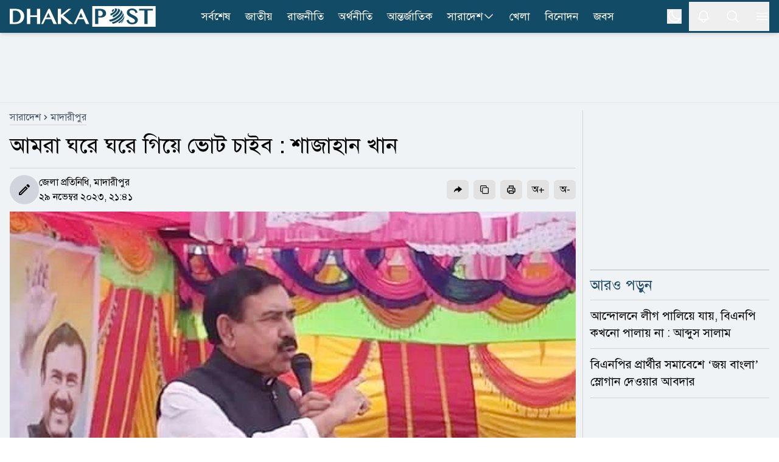

--- FILE ---
content_type: text/html; charset=utf-8
request_url: https://www.dhakapost.com/country/241618
body_size: 22826
content:
<!DOCTYPE html><html class="__className_4e2c7d __variable_208eae" lang="bn"><head><meta charSet="utf-8"/><meta name="viewport" content="width=device-width, initial-scale=1"/><link rel="preload" as="image" href="https://cdn.dhakapost.com/media/imgAll/BG/2023November/shajahan1-20231129214154.jpg"/><link rel="stylesheet" href="/_next/static/css/4e512c85cb1b0a34.css" data-precedence="next"/><link rel="stylesheet" href="/_next/static/css/8e2bc70be80b07f6.css" data-precedence="next"/><link rel="stylesheet" href="/_next/static/css/899e9eef78116904.css" data-precedence="next"/><link rel="stylesheet" href="/_next/static/css/6332e7a71398a201.css" data-precedence="next"/><link rel="preload" as="script" fetchPriority="low" href="/_next/static/chunks/webpack-01069c99fba39497.js"/><script src="/_next/static/chunks/4bd1b696-100b9d70ed4e49c1.js" async="" type="6597bf83e8f1684f9c9efc15-text/javascript"></script><script src="/_next/static/chunks/1255-cacee165e7220128.js" async="" type="6597bf83e8f1684f9c9efc15-text/javascript"></script><script src="/_next/static/chunks/main-app-f3336e172256d2ab.js" async="" type="6597bf83e8f1684f9c9efc15-text/javascript"></script><script src="/_next/static/chunks/1072-da7fa133f9d72b44.js" async="" type="6597bf83e8f1684f9c9efc15-text/javascript"></script><script src="/_next/static/chunks/app/layout-591698195e487c5f.js" async="" type="6597bf83e8f1684f9c9efc15-text/javascript"></script><script src="/_next/static/chunks/2626716e-ac610cdbbc93170f.js" async="" type="6597bf83e8f1684f9c9efc15-text/javascript"></script><script src="/_next/static/chunks/13b76428-c75990430d19f963.js" async="" type="6597bf83e8f1684f9c9efc15-text/javascript"></script><script src="/_next/static/chunks/7303-088460950a45b614.js" async="" type="6597bf83e8f1684f9c9efc15-text/javascript"></script><script src="/_next/static/chunks/2619-024c323f8ca0f6aa.js" async="" type="6597bf83e8f1684f9c9efc15-text/javascript"></script><script src="/_next/static/chunks/7553-167167cb36cb04a8.js" async="" type="6597bf83e8f1684f9c9efc15-text/javascript"></script><script src="/_next/static/chunks/5239-1696e79d31a68d2b.js" async="" type="6597bf83e8f1684f9c9efc15-text/javascript"></script><script src="/_next/static/chunks/1306-7a82207fdb47bd17.js" async="" type="6597bf83e8f1684f9c9efc15-text/javascript"></script><script src="/_next/static/chunks/9986-c5542752a56db56b.js" async="" type="6597bf83e8f1684f9c9efc15-text/javascript"></script><script src="/_next/static/chunks/4316-01e348981bf276ce.js" async="" type="6597bf83e8f1684f9c9efc15-text/javascript"></script><script src="/_next/static/chunks/2-76dc98ddd3d88103.js" async="" type="6597bf83e8f1684f9c9efc15-text/javascript"></script><script src="/_next/static/chunks/6383-481631d5822bd545.js" async="" type="6597bf83e8f1684f9c9efc15-text/javascript"></script><script src="/_next/static/chunks/2094-07f8664610844194.js" async="" type="6597bf83e8f1684f9c9efc15-text/javascript"></script><script src="/_next/static/chunks/app/(main)/page-88d8b92946f2c594.js" async="" type="6597bf83e8f1684f9c9efc15-text/javascript"></script><script src="/_next/static/chunks/c16f53c3-409df1246fc2628c.js" async="" type="6597bf83e8f1684f9c9efc15-text/javascript"></script><script src="/_next/static/chunks/37-2f0f8e0010cfb347.js" async="" type="6597bf83e8f1684f9c9efc15-text/javascript"></script><script src="/_next/static/chunks/9246-339eaa7400834454.js" async="" type="6597bf83e8f1684f9c9efc15-text/javascript"></script><script src="/_next/static/chunks/2923-dce534a8847608f9.js" async="" type="6597bf83e8f1684f9c9efc15-text/javascript"></script><script src="/_next/static/chunks/8932-d51b2e2db8dd2d27.js" async="" type="6597bf83e8f1684f9c9efc15-text/javascript"></script><script src="/_next/static/chunks/app/(main)/details/%5Bcategory%5D/%5Bid%5D/page-b91aac8f5ce5560d.js" async="" type="6597bf83e8f1684f9c9efc15-text/javascript"></script><script src="/_next/static/chunks/4101-f9786f3aa2627ced.js" async="" type="6597bf83e8f1684f9c9efc15-text/javascript"></script><script src="/_next/static/chunks/app/(t20-world-cup)/layout-0fef2b7409e61d48.js" async="" type="6597bf83e8f1684f9c9efc15-text/javascript"></script><script src="/_next/static/chunks/9717-765585bdbfebc9e2.js" async="" type="6597bf83e8f1684f9c9efc15-text/javascript"></script><script src="/_next/static/chunks/7074-d97261e9fbef191f.js" async="" type="6597bf83e8f1684f9c9efc15-text/javascript"></script><script src="/_next/static/chunks/app/(main)/layout-3a87652cb180ab8f.js" async="" type="6597bf83e8f1684f9c9efc15-text/javascript"></script><script src="/_next/static/chunks/app/(main)/error-5b1cb516127778fb.js" async="" type="6597bf83e8f1684f9c9efc15-text/javascript"></script><script src="/_next/static/chunks/app/(main)/not-found-b840d0eee949c508.js" async="" type="6597bf83e8f1684f9c9efc15-text/javascript"></script><link rel="preload" href="https://www.googletagmanager.com/gtm.js?id=GTM-PMJ5N5H" as="script"/><link rel="preload" href="https://cdn.izooto.com/scripts/90789ca699168fda50df28113291d1a2ac3b81e4.js" as="script"/><meta name="next-size-adjust" content=""/><link rel="preconnect" href="https://cdn.dhakapost.com"/><link rel="preconnect" href="https://assets.dhakapost.com"/><link rel="preconnect" href="https://securepubads.g.doubleclick.net"/><link rel="dns-prefetch" href="https://www.googletagmanager.com"/><link rel="dns-prefetch" href="https://cdn.dhakapost.com"/><link rel="dns-prefetch" href="https://assets.dhakapost.com"/><link rel="dns-prefetch" href="https://cdn.izooto.com"/><link rel="preload" href="https://securepubads.g.doubleclick.net/tag/js/gpt.js" as="script"/><meta name="theme-color" content="#124B65"/><title>আমরা ঘরে ঘরে গিয়ে ভোট চাইব : শাজাহান খান </title><meta name="description" content="আওয়ামী লীগের প্রেসিডিয়াম সদস্য শাজাহান খান বলেছেন, বিএনপি-জামায়াত কখনো এ দেশের ভালো চায়নি। তারা কীভাবে বাংলাদেশকে তলানিতে ফেলা যায়..."/><meta name="author" content="জেলা প্রতিনিধি, মাদারীপুর"/><link rel="manifest" href="/manifest.json"/><meta name="robots" content="index, follow"/><meta name="googlebot" content="index, follow, max-video-preview:-1, max-image-preview:large, max-snippet:-1"/><meta name="fb:pages" content="100523345143327"/><link rel="canonical" href="https://www.dhakapost.com/country/241618"/><meta property="fb:app_id" content="3102640556528237"/><meta property="og:title" content="আমরা ঘরে ঘরে গিয়ে ভোট চাইব : শাজাহান খান "/><meta property="og:description" content="আওয়ামী লীগের প্রেসিডিয়াম সদস্য শাজাহান খান বলেছেন, বিএনপি-জামায়াত কখনো এ দেশের ভালো চায়নি। তারা কীভাবে বাংলাদেশকে তলানিতে ফেলা যায়..."/><meta property="og:url" content="https://www.dhakapost.com/country/241618"/><meta property="og:site_name" content="dhakapost.com"/><meta property="og:image" content="https://assets.dhakapost.com/og-image/media/imgAll/BG/2023November/shajahan1-20231129214154.jpg?cid=241618"/><meta property="og:image:secure_url" content="https://assets.dhakapost.com/og-image/media/imgAll/BG/2023November/shajahan1-20231129214154.jpg?cid=241618"/><meta property="og:image:width" content="1200"/><meta property="og:image:height" content="630"/><meta property="og:image:alt" content="আমরা ঘরে ঘরে গিয়ে ভোট চাইব : শাজাহান খান "/><meta property="og:image:type" content="image/jpeg"/><meta property="og:type" content="article"/><meta property="article:published_time" content="2023-11-29T21:41:54+06:00"/><meta property="article:tag" content="আওয়ামী-লীগ"/><meta name="twitter:card" content="summary_large_image"/><meta name="twitter:site" content="@DPostOnline"/><meta name="twitter:title" content="আমরা ঘরে ঘরে গিয়ে ভোট চাইব : শাজাহান খান "/><meta name="twitter:description" content="আওয়ামী লীগের প্রেসিডিয়াম সদস্য শাজাহান খান বলেছেন, বিএনপি-জামায়াত কখনো এ দেশের ভালো চায়নি। তারা কীভাবে বাংলাদেশকে তলানিতে ফেলা যায়..."/><meta name="twitter:image" content="https://assets.dhakapost.com/og-image/media/imgAll/BG/2023November/shajahan1-20231129214154.jpg?cid=241618"/><link rel="shortcut icon" href="https://cdn.dhakapost.com/config/favicon/favicon-128x128.png"/><link rel="icon" href="https://cdn.dhakapost.com/config/favicon/favicon-40x40.svg" type="image/svg+xml"/><link rel="icon" href="https://cdn.dhakapost.com/config/favicon/favicon-16x16.png" sizes="16x16" type="image/png"/><link rel="icon" href="https://cdn.dhakapost.com/config/favicon/favicon-32x32.png" sizes="32x32" type="image/png"/><link rel="icon" href="https://cdn.dhakapost.com/config/favicon/android-icon-48x48.png" sizes="48x48" type="image/png"/><link rel="icon" href="https://cdn.dhakapost.com/config/favicon/favicon-96x96.png" sizes="96x96" type="image/png"/><link rel="icon" href="https://cdn.dhakapost.com/config/favicon/favicon-128x128.png" sizes="128x128" type="image/png"/><link rel="icon" href="https://cdn.dhakapost.com/config/favicon/android-icon-144x144.png" sizes="192x192" type="image/png"/><link rel="icon" href="https://cdn.dhakapost.com/config/favicon/android-icon-192x192.png" sizes="192x192" type="image/png"/><link rel="icon" href="https://cdn.dhakapost.com/config/favicon/favicon-512x512.png" sizes="512x512" type="image/png"/><link rel="apple-touch-icon" href="https://cdn.dhakapost.com/config/favicon/apple-icon-57x57.png" sizes="57x57" type="image/png"/><link rel="apple-touch-icon" href="https://cdn.dhakapost.com/config/favicon/apple-icon-60x60.png" sizes="60x60" type="image/png"/><link rel="apple-touch-icon" href="https://cdn.dhakapost.com/config/favicon/apple-icon-72x72.png" sizes="72x72" type="image/png"/><link rel="apple-touch-icon" href="https://cdn.dhakapost.com/config/favicon/apple-icon-76x76.png" sizes="76x76" type="image/png"/><link rel="apple-touch-icon" href="https://cdn.dhakapost.com/config/favicon/apple-icon-114x114.png" sizes="114x114" type="image/png"/><link rel="apple-touch-icon" href="https://cdn.dhakapost.com/config/favicon/apple-icon-120x120.png" sizes="120x120" type="image/png"/><link rel="apple-touch-icon" href="https://cdn.dhakapost.com/config/favicon/apple-icon-144x144.png" sizes="144x144" type="image/png"/><link rel="apple-touch-icon" href="https://cdn.dhakapost.com/config/favicon/apple-icon-152x152.png" sizes="152x152" type="image/png"/><link rel="apple-touch-icon" href="https://cdn.dhakapost.com/config/favicon/apple-icon-180x180.png" sizes="180x180" type="image/png"/><script src="/_next/static/chunks/polyfills-42372ed130431b0a.js" noModule="" type="6597bf83e8f1684f9c9efc15-text/javascript"></script></head><body class="print:!bg-white"><div hidden=""><!--$--><!--/$--></div><noscript><iframe src="https://www.googletagmanager.com/ns.html?id=GTM-PMJ5N5H" height="0" width="0" style="display: none; visibility: hidden;"></iframe></noscript><script type="6597bf83e8f1684f9c9efc15-text/javascript">((a,b,c,d,e,f,g,h)=>{let i=document.documentElement,j=["light","dark"];function k(b){var c;(Array.isArray(a)?a:[a]).forEach(a=>{let c="class"===a,d=c&&f?e.map(a=>f[a]||a):e;c?(i.classList.remove(...d),i.classList.add(f&&f[b]?f[b]:b)):i.setAttribute(a,b)}),c=b,h&&j.includes(c)&&(i.style.colorScheme=c)}if(d)k(d);else try{let a=localStorage.getItem(b)||c,d=g&&"system"===a?window.matchMedia("(prefers-color-scheme: dark)").matches?"dark":"light":a;k(d)}catch(a){}})("class","theme","light",null,["light","dark"],null,true,true)</script><div data-rht-toaster="" style="position:fixed;z-index:9999;top:16px;left:16px;right:16px;bottom:16px;pointer-events:none"></div><header class="bg-[color:var(--brand-color)] sticky top-0 z-50 dark:bg-[color:var(--brand-color)] print:border-none print:static print:!bg-white shadow-md"><div class="container px-4 mx-auto print:px-0"><div class="flex items-center justify-between print:border-b print:border-dashed print:border-[#ccc] print:pb-2"><div class="logo print:flex print:justify-center print:w-full"><a href="/" aria-label="logo"><svg xmlns="http://www.w3.org/2000/svg" class="w-[190px] md:w-[215px] lg:w-[230px] xl:w-[240px] my-1 print:mt-0" viewBox="0 0 558 80" fill="none"><g clip-path="url(#clip0_2_2)"><path d="M557.647 0H315.294V80H557.647V0Z" class="fill-white print:!fill-[color:var(--brand-color)]"></path><path d="M514.493 69.4118V16.8716H494.118V10.5882H547.059V16.8716H526.664V69.4118H514.493Z" class="fill-[color:var(--brand-color)] print:!fill-white"></path><path d="M467.628 70.5882C464.783 70.5882 462.191 70.2648 459.951 69.6558C457.671 69.0279 455.625 68.0955 453.871 66.8967C452.118 65.6979 450.578 64.1947 449.331 62.4631C448.084 60.7505 447.071 58.7716 446.292 56.5833L445.882 55.4035L453.52 52.3019L453.969 53.6719C454.514 55.3655 455.274 56.8878 456.209 58.2197C457.145 59.5327 458.216 60.6554 459.444 61.5688C460.652 62.4821 462.035 63.1862 463.516 63.6619C465.017 64.1566 466.634 64.404 468.329 64.404C469.596 64.404 470.862 64.2327 472.109 63.8902C473.317 63.5477 474.428 63.053 475.383 62.387C476.298 61.759 477.058 60.9598 477.604 60.0465C478.13 59.1712 478.403 58.1436 478.403 56.9448C478.403 55.4797 478.033 54.2238 477.273 53.1011C476.454 51.8833 475.363 50.7606 474.038 49.7521C472.655 48.6865 471.037 47.678 469.245 46.7266C467.374 45.7371 465.484 44.7666 463.555 43.7772C461.607 42.7877 459.658 41.7411 457.788 40.6375C455.839 39.5148 454.086 38.2399 452.566 36.8318C451.007 35.4046 449.74 33.7872 448.766 32.0176C447.772 30.1908 447.266 28.0597 447.266 25.7192C447.266 23.4167 447.714 21.2284 448.591 19.2495C449.487 17.2515 450.793 15.4818 452.507 14.0357C454.202 12.5895 456.307 11.4478 458.762 10.6296C461.198 9.8304 463.984 9.41177 467.082 9.41177C469.868 9.41177 472.401 9.71623 474.623 10.3061C476.883 10.915 478.89 11.8094 480.605 12.9891C482.319 14.1689 483.82 15.6531 485.008 17.3847C486.197 19.0973 487.152 21.0762 487.872 23.3025L488.243 24.4252L480.897 27.7362L480.429 26.3281C479.884 24.7106 479.202 23.2264 478.383 21.8944C477.584 20.6005 476.61 19.4778 475.5 18.5645C474.408 17.6701 473.122 16.947 471.68 16.4523C470.219 15.9576 468.543 15.7102 466.673 15.7102C465.056 15.7102 463.633 15.9385 462.445 16.3572C461.275 16.7948 460.282 17.3466 459.522 18.0317C458.762 18.6977 458.197 19.4588 457.846 20.277C457.476 21.0952 457.301 21.9515 457.301 22.8078C457.301 23.9876 457.671 25.0532 458.411 26.0617C459.23 27.1653 460.36 28.2309 461.763 29.2394C463.224 30.286 464.9 31.3135 466.751 32.284C468.68 33.2925 470.628 34.32 472.635 35.3666C474.642 36.4131 476.649 37.5168 478.578 38.6395C480.566 39.8002 482.378 41.0941 483.956 42.4832C485.573 43.9104 486.879 45.5087 487.872 47.2023C488.905 48.9909 489.412 51.008 489.412 53.1962C489.412 55.5938 488.944 57.8772 488.028 59.9894C487.093 62.1206 485.671 64.0044 483.82 65.5838C481.988 67.1441 479.689 68.3809 477 69.2753C474.252 70.1316 471.135 70.5882 467.628 70.5882Z" class="fill-[color:var(--brand-color)] print:!fill-white"></path><path d="M396.815 11.7647C400.005 12.324 399.324 15.9867 395.274 19.938C394.432 20.768 393.5 21.5438 392.55 22.2475C390.722 23.0594 389.36 18.9276 389.413 18.6209C389.431 18.5126 389.575 18.4405 389.664 18.3863C391.17 17.2497 391.976 15.6078 390.74 15.3913C392.675 13.8577 394.718 12.6488 396.815 11.7647Z" class="fill-[color:var(--brand-color)] print:!fill-white"></path><path d="M406.666 9.41498C415.604 11.5386 408.111 23.8752 395.788 31.9065C391.433 34.7444 388.029 36.0186 386.907 36.4434C384.149 36.9067 384.282 31.3273 385.671 29.4546C385.804 29.2809 386.032 29.0878 386.222 28.972C390.045 27.5626 394.362 24.8598 397.747 21.5198C403.205 16.1142 404.137 11.1332 399.82 10.3803C402.102 9.68527 404.384 9.37637 406.666 9.41498Z" class="fill-[color:var(--brand-color)] print:!fill-white"></path><path d="M410.371 9.54501C411.232 9.73535 412.392 9.96376 413.253 10.1922C416.191 11.1058 416.359 11.1629 418.081 11.9433C423.807 14.5699 421.468 23.2494 412.074 32.5569C407.808 36.7824 402.774 40.475 397.722 43.273C394.129 44.6815 392.221 39.9421 393.194 37.4677C393.474 36.7253 393.905 36.4208 394.279 36.1353C398.489 33.7941 402.718 30.7106 406.273 27.1704C414.975 18.5671 416.434 10.6109 409.567 9.41177C409.847 9.46888 410.109 9.50694 410.371 9.54501Z" class="fill-[color:var(--brand-color)] print:!fill-white"></path><path d="M423.742 15.3582C426.367 17.3241 426.581 17.4958 428.155 19.0036L429.089 19.977C432.821 24.0041 429.516 32.6118 419.951 41.7539C409.316 51.9076 394.502 59.3893 384.528 60C380.912 59.7137 378.948 54.3315 380.581 52.9001C380.795 52.7283 381.165 52.6138 381.437 52.5565C390.749 51.9839 404.611 44.9985 414.546 35.4938C424.403 26.0654 427.164 17.2668 421.837 14.1176L423.742 15.3582Z" class="fill-[color:var(--brand-color)] print:!fill-white"></path><path d="M431.02 23.9294C432.731 26.6916 432.994 27.1107 434.141 29.6824L434.968 31.854C436.416 36.2354 433.013 43.5124 425.249 51.1893C416.826 59.514 405.602 65.9717 396.653 68.1815C392.516 68.753 389.452 64.6192 390.994 62.981C391.219 62.7524 391.633 62.5809 391.934 62.4666C401.165 60.1807 412.746 53.5134 421.451 44.922C430.4 36.083 433.746 27.7584 430.776 23.5294L431.02 23.9294Z" class="fill-[color:var(--brand-color)] print:!fill-white"></path><path d="M437.621 39.6945C437.659 41.086 437.659 42.9665 437.602 44.3581C437.279 47.9874 434.354 52.9143 429.036 58.0292C426.301 60.6619 423.205 63.0877 420.014 65.1751C416.899 66.9051 414.791 65.1563 415.399 63.2006C415.703 62.2039 416.405 61.6774 417.013 61.2073C420.66 58.819 424.193 56.0547 427.326 53.0459C434.525 46.1069 437.887 39.5064 437.013 35.2941C437.241 36.5917 437.545 38.3593 437.621 39.6945Z" class="fill-[color:var(--brand-color)] print:!fill-white"></path><path d="M434.973 53.8093C434.072 56.1252 433.981 56.3607 433.116 58.0486L433.061 58.1468C432.394 59.344 431.005 61.817 427.614 65.1339C425.9 66.6844 425.882 65.389 425.882 65.1143C425.9 64.7021 426.099 63.5441 427.614 61.9151C428.137 61.4048 428.624 60.8945 429.129 60.3842C433.35 55.9093 435.839 51.6111 436.471 48.2353C436.02 50.3942 435.695 51.827 434.973 53.8093Z" class="fill-[color:var(--brand-color)] print:!fill-white"></path><path d="M325.882 69.3927V10.5882H345.378C348.484 10.5882 351.432 10.9701 354.164 11.6956C356.935 12.4402 359.372 13.5666 361.435 15.0177C363.538 16.5069 365.209 18.3397 366.408 20.4972C367.626 22.6737 368.235 25.1939 368.235 27.9623C368.235 30.7116 367.626 33.1745 366.447 35.2555C365.268 37.3175 363.695 39.0358 361.789 40.3914C359.902 41.7279 357.721 42.7207 355.343 43.3698C352.984 43.9998 350.567 44.3244 348.11 44.3244C347.088 44.3244 346.027 44.3053 344.907 44.2671C343.787 44.2289 342.725 44.1526 341.703 44.0762C340.681 43.9807 339.718 43.8853 338.834 43.7707C338.637 43.7516 338.441 43.7135 338.264 43.6944V69.4118H325.882V69.3927ZM338.244 37.9667C339.011 38.1958 339.817 38.3867 340.642 38.5394C341.782 38.7685 342.981 38.8831 344.18 38.8831C346.066 38.8831 347.717 38.6158 349.113 38.0621C350.469 37.5275 351.628 36.802 352.513 35.8856C353.417 34.9692 354.085 33.8809 354.517 32.6399C354.969 31.3607 355.205 29.967 355.205 28.5159C355.205 26.8167 354.91 25.2702 354.321 23.9147C353.731 22.5591 352.925 21.3945 351.903 20.4399C350.881 19.4853 349.643 18.7216 348.248 18.2061C346.852 17.6715 345.32 17.4042 343.708 17.4042H338.264V37.9667H338.244Z" class="fill-[color:var(--brand-color)] print:!fill-white"></path><path d="M120 69.4118H127.721L136.56 50.6952H158.877L167.426 69.4118H180L152.965 10.5882H147.67L120 69.4118ZM139.467 44.3736L147.805 26.6692L155.911 44.3736H139.467Z" class="fill-white print:!fill-[color:var(--brand-color)]"></path><path d="M234.874 10.5882H224.317L195.961 33.9306V10.5882H183.529V69.4118H195.961V42.6339L225.975 69.4118H242.353L204.505 35.5911L234.874 10.5882Z" class="fill-white print:!fill-[color:var(--brand-color)]"></path><path d="M271.833 10.5882L244.706 69.4118H252.276L260.941 50.7013H282.82L291.202 69.4118H303.529L277.025 10.5882H271.833ZM263.791 44.3626L271.966 26.664L279.913 44.3626H263.791Z" class="fill-white print:!fill-[color:var(--brand-color)]"></path><path d="M104.142 36.1637H78.2305V10.5882H65.8823V69.4118H78.2305V42.4812H104.142V69.4118H116.471V10.5882H104.142V36.1637Z" class="fill-white print:!fill-[color:var(--brand-color)]"></path><path d="M45.4459 17.7074C42.5806 15.2071 38.9753 13.3748 34.7059 12.2487C30.5313 11.1608 25.5028 10.5882 19.7533 10.5882H0V69.4118H21.9545C27.2296 69.4118 31.9924 68.6292 36.1101 67.0833C40.2467 65.5373 43.7761 63.3805 46.6034 60.6894C49.4307 57.9792 51.6129 54.7727 53.093 51.1463C54.5541 47.5199 55.2941 43.6073 55.2941 39.5038C55.2941 35.1903 54.4592 31.144 52.8273 27.4795C51.1765 23.834 48.6907 20.5321 45.4459 17.7074ZM41.7457 39.7328C41.7457 43.4928 41.1765 46.8328 40.0759 49.6767C38.9753 52.5014 37.4383 54.9063 35.5408 56.8149C33.6433 58.7235 31.3852 60.1931 28.8235 61.1665C26.2429 62.1399 23.4345 62.6553 20.4934 62.6553H11.9545V17.4402H20.5313C23.6243 17.4402 26.4896 17.9937 29.0892 19.0816C31.6698 20.1695 33.9279 21.6964 35.7875 23.6432C37.6471 25.5899 39.1271 27.9566 40.1708 30.6669C41.2144 33.3962 41.7457 36.4309 41.7457 39.7328Z" class="fill-white print:!fill-[color:var(--brand-color)]"></path></g><defs><clipPath id="clip0_2_2"><rect width="557.65" height="80" class="fill-[color:var(--brand-color)] print:!fill-white"></rect></clipPath></defs></svg></a></div><nav class="flex-nowrap overflow-x-auto lg:flex-wrap hidden lg:block print:!hidden"><div class="flex flex-wrap items-center lg:justify-center"><ul class="flex gap-2 whitespace-nowrap lg:overflow-hidden"><li class="hover:bg-[#314e5b] py-0.5  "><a class="flex items-center gap-1 py-[11px] px-3 text-lg text-white" href="/latest-news">সর্বশেষ</a></li><li class="hover:bg-[#314e5b] py-0.5  "><a class="flex items-center gap-1 py-[11px] px-3 text-lg text-white" href="/national">জাতীয়</a></li><li class="hover:bg-[#314e5b] py-0.5  "><a class="flex items-center gap-1 py-[11px] px-3 text-lg text-white" href="/politics">রাজনীতি</a></li><li class="hover:bg-[#314e5b] py-0.5  "><a class="flex items-center gap-1 py-[11px] px-3 text-lg text-white" href="/economy">অর্থনীতি</a></li><li class="hover:bg-[#314e5b] py-0.5  "><a class="flex items-center gap-1 py-[11px] px-3 text-lg text-white" href="/international">আন্তর্জাতিক</a></li><li class="hover:bg-[#314e5b] py-0.5 group "><a class="flex items-center gap-1 py-[11px] px-3 text-lg text-white" href="/country">সারাদেশ<svg xmlns="http://www.w3.org/2000/svg" fill="none" viewBox="0 0 24 24" stroke-width="1.5" stroke="currentColor" class="w-5 h-5"><path stroke-linecap="round" stroke-linejoin="round" d="M19.5 8.25l-7.5 7.5-7.5-7.5"></path></svg></a><div class="absolute hidden group-hover:block min-w-[150px] bg-gray-50 shadow rounded-sm dark:bg-[#273142]"><div><a class="text-lg hover:text-[#0D85BF] block py-[10px] px-[15px] dark:text-white dark:hover:text-[#e5f1fc] hover:bg-gray-100 dark:hover:bg-[#343f52]" href="/country-map">জেলার খবর</a></div></div></li><li class="hover:bg-[#314e5b] py-0.5  lg:hidden xl:block"><a class="flex items-center gap-1 py-[11px] px-3 text-lg text-white" href="/sports">খেলা</a></li><li class="hover:bg-[#314e5b] py-0.5  lg:hidden xl:block"><a class="flex items-center gap-1 py-[11px] px-3 text-lg text-white" href="/entertainment">বিনোদন</a></li><li class="hover:bg-[#314e5b] py-0.5  lg:hidden xl:block"><a class="flex items-center gap-1 py-[11px] px-3 text-lg text-white" href="/jobs-career">জবস</a></li></ul></div></nav><div class="flex items-center justify-center icon print:hidden"><div class="hidden p-3 last:pr-0 md:block"><button class="flex" aria-label="theme"><svg xmlns="http://www.w3.org/2000/svg" fill="none" viewBox="0 0 24 24" stroke-width="1.5" stroke="currentColor" class="h-6 w-6 rotate-0 scale-100 transition-all dark:-rotate-90 dark:scale-0 stroke-white"><path stroke-linecap="round" stroke-linejoin="round" d="M21.752 15.002A9.718 9.718 0 0118 15.75c-5.385 0-9.75-4.365-9.75-9.75 0-1.33.266-2.597.748-3.752A9.753 9.753 0 003 11.25C3 16.635 7.365 21 12.75 21a9.753 9.753 0 009.002-5.998z"></path></svg><svg xmlns="http://www.w3.org/2000/svg" fill="none" viewBox="0 0 24 24" stroke-width="1.5" stroke="currentColor" class="absolute h-6 w-6 rotate-90 scale-0 transition-all dark:rotate-0 dark:scale-100 stroke-white"><path stroke-linecap="round" stroke-linejoin="round" d="M12 3v2.25m6.364.386l-1.591 1.591M21 12h-2.25m-.386 6.364l-1.591-1.591M12 18.75V21m-4.773-4.227l-1.591 1.591M5.25 12H3m4.227-4.773L5.636 5.636M15.75 12a3.75 3.75 0 11-7.5 0 3.75 3.75 0 017.5 0z"></path></svg></button></div><button class="p-3 last:pr-0" aria-label="notification"><svg xmlns="http://www.w3.org/2000/svg" fill="none" viewBox="0 0 24 24" stroke-width="1.5" stroke="currentColor" class="jsx-3c24a8b70712e5db size-6 stroke-white transform transition-transform "><path stroke-linecap="round" stroke-linejoin="round" d="M14.857 17.082a23.848 23.848 0 005.454-1.31A8.967 8.967 0 0118 9.75v-.7V9A6 6 0 006 9v.75a8.967 8.967 0 01-2.312 6.022c1.733.64 3.56 1.085 5.455 1.31m5.714 0a24.255 24.255 0 01-5.714 0m5.714 0a3 3 0 11-5.714 0" class="jsx-3c24a8b70712e5db"></path></svg></button><button class="p-3 last:pr-0" aria-label="search"><svg xmlns="http://www.w3.org/2000/svg" fill="none" viewBox="0 0 24 24" stroke-width="1.5" stroke="currentColor" class="w-6 h-6 stroke-white"><path stroke-linecap="round" stroke-linejoin="round" d="M21 21l-5.197-5.197m0 0A7.5 7.5 0 105.196 5.196a7.5 7.5 0 0010.607 10.607z"></path></svg></button><button class="p-3 last:pr-0" type="button" aria-label="menu"><svg xmlns="http://www.w3.org/2000/svg" fill="none" viewBox="0 0 24 24" stroke-width="1.5" stroke="currentColor" class="w-6 h-6 stroke-white"><path stroke-linecap="round" stroke-linejoin="round" d="M3.75 6.75h16.5M3.75 12h16.5m-16.5 5.25h16.5"></path></svg></button></div></div></div></header><div class=""></div><main class="bg-[color:var(--bg-gray-color)] dark:bg-[color:var(--dark-bg)] print:!bg-white"><script id="details-structure" type="application/ld+json">{"@context":"https://schema.org","@type":"NewsArticle","url":"https://www.dhakapost.com/country/241618","mainEntityOfPage":{"@type":"WebPage","name":"আমরা ঘরে ঘরে গিয়ে ভোট চাইব : শাজাহান খান ","@id":"https://www.dhakapost.com/country/241618"},"headline":"আমরা ঘরে ঘরে গিয়ে ভোট চাইব : শাজাহান খান ","image":{"@type":"ImageObject","url":"https://cdn.dhakapost.com/media/imgAll/BG/2023November/shajahan1-20231129214154.jpg"},"datePublished":"2023-11-29T21:41:54+06:00","dateModified":"2023-11-29T21:41:54+06:00","author":{"@type":"Person","url":"https://www.dhakapost.com/","name":"জেলা প্রতিনিধি, মাদারীপুর"},"publisher":{"@type":"Organization","name":"dhakapost.com","logo":{"@type":"ImageObject","url":"https://cdn.dhakapost.com/media/common/dhaka-post-logo.svg"}}}</script><script id="details-breadcrumb-structure" type="application/ld+json">{"@context":"http://schema.org","@type":"BreadcrumbList","itemListElement":[{"@type":"ListItem","position":1,"item":{"@id":"https://www.dhakapost.com/","name":"Home"}},{"@type":"ListItem","position":2,"item":{"@id":"https://www.dhakapost.com/country","name":"সারাদেশ"}},{"@type":"ListItem","position":3,"item":{"name":"আমরা ঘরে ঘরে গিয়ে ভোট চাইব : শাজাহান খান ","@id":"https://www.dhakapost.com/country/241618"}}]}</script><div class="flex justify-center w-full print:hidden border-b-[1px] border-[color:var(--divider-border) dark:border-[color:var(--dark-divider-border)]"><div class="container-section py-3 flex items-center justify-center"><div class="common-header-ad h-[100px] lg:h-[90px] overflow-hidden w-[320px] lg:w-[970px] flex justify-center"><div id="" class="" style="min-height:50px"></div></div></div></div><div class="pt-3 pb-5"><!--$?--><template id="B:0"></template><div class="pb-96"><div class="flex py-2 items-center justify-center print:hidden h-96"><div class="flex justify-center items-center space-x-1 text-2xl text-gray-700 dark:text-white -m-10"><svg fill="none" class="w-10 h-10 animate-spin" viewBox="0 0 32 32" xmlns="http://www.w3.org/2000/svg"><path clip-rule="evenodd" d="M15.165 8.53a.5.5 0 01-.404.58A7 7 0 1023 16a.5.5 0 011 0 8 8 0 11-9.416-7.874.5.5 0 01.58.404z" fill="currentColor" fill-rule="evenodd"></path></svg><div>লোড হচ্ছে ...</div></div></div></div><!--/$--></div><div class="md:hidden"><div id="" class="" style="min-height:50px"></div></div><div id="" class="" style="min-height:50px"></div><!--$--><!--/$--></main><div></div><footer class="bg-[color:var(--footer-bg)] border-t-4 border-[color:var(--title)] pt-6 dark:bg-[color:var(--dark-footer-bg)] print:hidden"></footer><script type="6597bf83e8f1684f9c9efc15-text/javascript">requestAnimationFrame(function(){$RT=performance.now()});</script><script src="/_next/static/chunks/webpack-01069c99fba39497.js" id="_R_" async="" type="6597bf83e8f1684f9c9efc15-text/javascript"></script><div hidden id="S:0"><div class="mb-2 news-items"><div class="news-item-0 " data-print-id="241618"><div class="container px-4 mx-auto print:px-0"><div class="grid grid-cols-1 md:grid-cols-12 gap-6 print:!block"><div class="col-span-12 lg:col-span-8 xl:col-span-9 relative after:bg-[color:var(--divider-border)] after:absolute after:w-full after:h-[1px] after:right-0 after:-bottom-3 lg:after:top-0 lg:after:-right-3 lg:after:w-[1px] lg:after:h-full dark:after:bg-[color:var(--dark-divider-border)] print:!col-span-12 print:after:bg-transparent"><article><div class="mb-3"><nav aria-label="Breadcrumb" class="print:hidden pb-2"><ol class="flex items-center gap-1 text-sm text-gray-600 border-b border-gray-300 dark:border-gray-500 w-fit"><li><a class="block transition hover:text-gray-700 dark:text-gray-200 dark:hover:text-gray-300 text-base" href="https://www.dhakapost.com/country"> <!-- -->সারাদেশ<!-- --> </a></li><li class="rtl:rotate-180"><svg xmlns="http://www.w3.org/2000/svg" class="h-4 w-4 dark:fill-gray-200" viewBox="0 0 20 20" fill="currentColor"><path fill-rule="evenodd" d="M7.293 14.707a1 1 0 010-1.414L10.586 10 7.293 6.707a1 1 0 011.414-1.414l4 4a1 1 0 010 1.414l-4 4a1 1 0 01-1.414 0z" clip-rule="evenodd"></path></svg></li><li><a class="block transition hover:text-gray-700 dark:text-gray-200 dark:hover:text-gray-300 text-base" href="/country/madaripur-news"> <!-- -->মাদারীপুর<!-- --> </a></li></ol></nav><h1 class="text-[color:var(--link-color)] text-3xl lg:text-4xl leading-[40px] lg:leading-[50px] mb-6 dark:text-white print:dark:text-black print:text-2xl print:mb-2">আমরা ঘরে ঘরে গিয়ে ভোট চাইব : শাজাহান খান </h1><div class="info-area flex flex-col md:flex-row gap-3 items-center justify-between relative after:bg-[color:var(--divider-border)] after:absolute after:w-full after:h-[1px] after:right-0 after:-top-3 dark:after:bg-[color:var(--dark-divider-border)] print:after:bg-transparent"><div class="w-full md:w-1/2"><div class="w-full overflow-x-auto no-scrollbar"><div class="flex flex-row flex-wrap items-center gap-3"><div class="text-[color:var(--link-color)] text-base dark:text-white print:dark:text-black"><div class="flex flex-row gap-2"><div class="flex "><div class="w-10 h-10 lg:w-12 lg:h-12 rounded-full bg-gray-300 dark:bg-gray-600 author-image print:hidden flex justify-center items-center"><svg stroke="currentColor" fill="currentColor" stroke-width="0" viewBox="0 0 24 24" class="h-6 w-6 dark:stroke-white" xmlns="http://www.w3.org/2000/svg"><path d="M3 21h3.75L17.81 9.94l-3.75-3.75L3 17.25V21zm2-2.92 9.06-9.06.92.92L5.92 19H5v-.92zM18.37 3.29a.996.996 0 0 0-1.41 0l-1.83 1.83 3.75 3.75 1.83-1.83a.996.996 0 0 0 0-1.41l-2.34-2.34z"></path></svg></div></div><div class="flex flex-col"><div class="flex"><div>জেলা প্রতিনিধি, মাদারীপুর</div> </div><time dateTime="2023-11-29T21:41:54+06:00">২৯ নভেম্বর ২০২৩, ২১:৪১</time></div></div></div></div></div></div><div class="w-full md:w-1/2 print:hidden flex items-center whitespace-nowrap justify-start md:justify-end min-h-[40px] md:min-h-[48px] select-none"><div></div><div class="relative inline-block" data-headlessui-state=""><button aria-label="Share" class="flex justify-center cursor-pointer text-xs h-[32px] min-w-[36px] mr-2 w-fit rounded-md items-center bg-[#e2e2e2] text-black dark:bg-[#636464] dark:text-white" id="headlessui-menu-button-_R_fa4malubsnpfebtpb_" type="button" aria-haspopup="menu" aria-expanded="false" data-headlessui-state=""><svg stroke="currentColor" fill="currentColor" stroke-width="0" viewBox="0 0 24 24" class="w-4 h-4" xmlns="http://www.w3.org/2000/svg"><path d="M13 14H11C7.54202 14 4.53953 15.9502 3.03239 18.8107C3.01093 18.5433 3 18.2729 3 18C3 12.4772 7.47715 8 13 8V3L23 11L13 19V14Z"></path></svg></button></div><div class="flex overflow-x-auto no-scrollbar print:hidden"><div class="undefined flex justify-center cursor-pointer text-xs h-[32px] min-w-[36px] mr-2 w-fit rounded-md items-center  bg-[#e2e2e2] text-black dark:bg-[#636464] dark:text-white"><svg class="w-4 h-4" stroke="currentColor" fill="none" stroke-width="0" viewBox="0 0 15 15" xmlns="http://www.w3.org/2000/svg"><path fill-rule="evenodd" clip-rule="evenodd" d="M1 9.50006C1 10.3285 1.67157 11.0001 2.5 11.0001H4L4 10.0001H2.5C2.22386 10.0001 2 9.7762 2 9.50006L2 2.50006C2 2.22392 2.22386 2.00006 2.5 2.00006L9.5 2.00006C9.77614 2.00006 10 2.22392 10 2.50006V4.00002H5.5C4.67158 4.00002 4 4.67159 4 5.50002V12.5C4 13.3284 4.67158 14 5.5 14H12.5C13.3284 14 14 13.3284 14 12.5V5.50002C14 4.67159 13.3284 4.00002 12.5 4.00002H11V2.50006C11 1.67163 10.3284 1.00006 9.5 1.00006H2.5C1.67157 1.00006 1 1.67163 1 2.50006V9.50006ZM5 5.50002C5 5.22388 5.22386 5.00002 5.5 5.00002H12.5C12.7761 5.00002 13 5.22388 13 5.50002V12.5C13 12.7762 12.7761 13 12.5 13H5.5C5.22386 13 5 12.7762 5 12.5V5.50002Z" fill="currentColor"></path></svg></div><div class="flex justify-center cursor-pointer text-xs h-[32px] w-[36px] mr-2 bg-[#e2e2e2] dark:bg-[#636464] dark:text-white rounded-md items-center print:hidden undefined"><svg class="w-4 h-4" stroke="currentColor" fill="none" stroke-width="0" viewBox="0 0 24 24" xmlns="http://www.w3.org/2000/svg"><path d="M19 7h-1V2H6v5H5c-1.654 0-3 1.346-3 3v7c0 1.103.897 2 2 2h2v3h12v-3h2c1.103 0 2-.897 2-2v-7c0-1.654-1.346-3-3-3zM8 4h8v3H8V4zm8 16H8v-4h8v4zm4-3h-2v-3H6v3H4v-7c0-.551.449-1 1-1h14c.552 0 1 .449 1 1v7z" fill="currentColor"></path><path d="M14 10h4v2h-4z" fill="currentColor"></path></svg></div><div class="flex justify-center cursor-pointer text-md h-[32px] w-[36px] mr-2 bg-[#e2e2e2] dark:bg-[#636464] dark:text-white rounded-md items-center print:hidden undefined">অ+</div><div class="flex justify-center cursor-pointer text-md h-[32px] w-[36px] bg-[#e2e2e2] dark:bg-[#636464] dark:text-white rounded-md items-center print:hidden undefined">অ-</div></div></div></div></div><figure class="image"><div class="relative w-full h-auto mb-1"><img alt="আমরা ঘরে ঘরে গিয়ে ভোট চাইব : শাজাহান খান " width="1280" height="720" decoding="async" data-nimg="1" class="w-full h-auto" style="color:transparent" src="https://cdn.dhakapost.com/media/imgAll/BG/2023November/shajahan1-20231129214154.jpg"/><div class="print:hidden absolute bottom-0 left-0 right-0 w-full hidden"><div class="details-image-overlay"><div id="" class="w-full h-full gpt-ad-wrapper" style="min-height:50px"></div></div></div></div></figure><div class="news-details text-[color:var(--link-color)] mt-3 [font-size:var(--details-mobile-font)] lg:[font-size:var(--details-font)] leading-[2.2rem] lg:leading-[2.16rem] print:leading-7 dark:text-white break-words print:dark:text-black print:text-base"><div><p><strong>আওয়ামী লীগের প্রেসিডিয়াম সদস্য শাজাহান খান বলেছেন, বিএনপি-জামায়াত কখনো এ দেশের ভালো চায়নি। তারা কীভাবে বাংলাদেশকে তলানিতে ফেলা যায় সেই চেষ্টাই করে চলছে। বিএনপির &nbsp;আমলে দেশের কোনো উন্নয়ন হয়নি। উন্নয়ন যা করেছে আওয়ামী লীগ সরকার। বিএনপি-জামায়াত সন্ত্রাসের রাজনীতি করে। এরা উন্নয়ন কী জিনিস বোঝে না।&nbsp;</strong></p>
<p>বুধবার (২৯ নভেম্বর) সন্ধ্যায় মাদারীপুরের রাজৈর উপজেলার টেকেরহাট বাসস্ট্যান্ডে গণসংবর্ধনা অনুষ্ঠানে তিনি এসব কথা বলেন।&nbsp;</p>
<p>শাজাহান খান বলেন, বিএনপি এই নির্বাচন বানচাল করার জন্য এখনো প্রচেষ্টা চালিয়ে যাচ্ছে। তারা বিদেশিদের কাছে ধরনা দিয়ে নির্বাচনকে প্রশ্নবিদ্ধ করতে চাচ্ছে। কিন্তু আমরা তা হতে দেব না। তাদের চক্রান্ত ও ষড়যন্ত্রকে আমরা কঠোর হাতে প্রতিহত করবো।</p>
<p>তিনি আরও বলেন, আমরা প্রতি ঘরে ঘরে গিয়ে ভোট চাইবো এবং প্রত্যেক মা, ভাই-বোনদের নিয়ে ভোট কেন্দ্রে যাব। আমরা দেখিয়ে দেব বাংলাদেশের মানুষ শেখ হাসিনার নৌকায় কত ভোট দেয়। শেখ হাসিনা আছে বলে এখন উন্নয়ন হচ্ছে। দেশের উন্নয়ন দেখতে হলে আবারও নৌকা মার্কায় ভোট দিতে হবে। নৌকা মার্কায় ভোট দিলেই আবার দেশের উন্নয়ন অগ্রযাত্রা বেড়ে যাবে।&nbsp;</p>
<p>মাদারীপুর-২ (সদর-রাজৈর) আসনে শাজাহান খান পুনরায় আওয়ামী লীগের মনোনয়ন পাওয়ায় রাজৈর উপজেলা ও পৌর আওয়ামী লীগের আয়োজনে তাকে এ সংবর্ধনা দেওয়া হয়।&nbsp;</p>
<p>উপজেলা আওয়ামী লীগের আহ্বায়ক শাহাবুদ্দিন সাহার সভাপতিত্বে অনুষ্ঠানে আরও বক্তব্য দেন উপজেলা আওয়ামী লীগের যুগ্ম-আহ্বায়ক আ.ফ.ম ফুয়াদ, উপজেলা চেয়ারম্যান রেজাউল করিম শাহিন চৌধুরী, পৌর আওয়ামী লীগের সাধারণ সম্পাদক শেখ সাগর আহম্মেদ উজির, উপজেলা যুবলীগের আহ্বায়ক রেদওয়ানুল হক রেজন, পৌর যুবলীগ নেতা শাহীন খান প্রমুখ।</p>
<p><em>রাকিব হাসান/আরএআর</em></p></div></div><div id="" class="" style="min-height:50px"></div><div id="" class="" style="min-height:50px"></div></article><div class="hidden print:flex print:items-center print:flex-col print:justify-center print:my-2 print:gap-2"><p class="text-sm text-gray-600">অনলাইনে পড়তে স্ক্যান করুন</p><svg height="60" width="60" viewBox="0 0 29 29" role="img"><path fill="#FFFFFF" d="M0,0 h29v29H0z" shape-rendering="crispEdges"></path><path fill="#000000" d="M0 0h7v1H0zM9 0h2v1H9zM15 0h2v1H15zM18 0h2v1H18zM22,0 h7v1H22zM0 1h1v1H0zM6 1h1v1H6zM8 1h1v1H8zM10 1h1v1H10zM13 1h1v1H13zM15 1h1v1H15zM19 1h1v1H19zM22 1h1v1H22zM28,1 h1v1H28zM0 2h1v1H0zM2 2h3v1H2zM6 2h1v1H6zM9 2h1v1H9zM19 2h1v1H19zM22 2h1v1H22zM24 2h3v1H24zM28,2 h1v1H28zM0 3h1v1H0zM2 3h3v1H2zM6 3h1v1H6zM9 3h2v1H9zM15 3h2v1H15zM18 3h1v1H18zM22 3h1v1H22zM24 3h3v1H24zM28,3 h1v1H28zM0 4h1v1H0zM2 4h3v1H2zM6 4h1v1H6zM8 4h1v1H8zM10 4h2v1H10zM15 4h6v1H15zM22 4h1v1H22zM24 4h3v1H24zM28,4 h1v1H28zM0 5h1v1H0zM6 5h1v1H6zM9 5h1v1H9zM12 5h1v1H12zM14 5h2v1H14zM18 5h2v1H18zM22 5h1v1H22zM28,5 h1v1H28zM0 6h7v1H0zM8 6h1v1H8zM10 6h1v1H10zM12 6h1v1H12zM14 6h1v1H14zM16 6h1v1H16zM18 6h1v1H18zM20 6h1v1H20zM22,6 h7v1H22zM10 7h4v1H10zM17 7h4v1H17zM0 8h1v1H0zM2 8h1v1H2zM4 8h1v1H4zM6 8h1v1H6zM10 8h2v1H10zM13 8h2v1H13zM17 8h1v1H17zM24 8h1v1H24zM27 8h1v1H27zM1 9h2v1H1zM4 9h1v1H4zM8 9h1v1H8zM12 9h3v1H12zM20 9h3v1H20zM25 9h1v1H25zM28,9 h1v1H28zM0 10h9v1H0zM11 10h2v1H11zM14 10h1v1H14zM21 10h2v1H21zM26,10 h3v1H26zM4 11h1v1H4zM7 11h1v1H7zM10 11h1v1H10zM12 11h3v1H12zM16 11h3v1H16zM21 11h1v1H21zM24 11h1v1H24zM27 11h1v1H27zM2 12h3v1H2zM6 12h1v1H6zM9 12h2v1H9zM13 12h6v1H13zM21 12h2v1H21zM25 12h1v1H25zM27,12 h2v1H27zM1 13h1v1H1zM3 13h1v1H3zM5 13h1v1H5zM7 13h2v1H7zM10 13h1v1H10zM14 13h1v1H14zM20 13h4v1H20zM25 13h1v1H25zM28,13 h1v1H28zM0 14h1v1H0zM2 14h2v1H2zM5 14h3v1H5zM11 14h2v1H11zM14 14h1v1H14zM17 14h1v1H17zM23 14h1v1H23zM25 14h1v1H25zM27,14 h2v1H27zM1 15h1v1H1zM4 15h1v1H4zM9 15h1v1H9zM13 15h1v1H13zM15 15h1v1H15zM17 15h2v1H17zM20 15h2v1H20zM25 15h1v1H25zM27 15h1v1H27zM2 16h1v1H2zM6 16h1v1H6zM8 16h2v1H8zM14 16h2v1H14zM17 16h1v1H17zM19 16h5v1H19zM25 16h1v1H25zM27,16 h2v1H27zM2 17h1v1H2zM5 17h1v1H5zM7 17h1v1H7zM9 17h4v1H9zM16 17h2v1H16zM20 17h3v1H20zM25 17h2v1H25zM28,17 h1v1H28zM0 18h1v1H0zM4 18h1v1H4zM6 18h2v1H6zM10 18h1v1H10zM13 18h1v1H13zM16 18h3v1H16zM20 18h1v1H20zM22 18h2v1H22zM27,18 h2v1H27zM1 19h5v1H1zM7 19h4v1H7zM12 19h1v1H12zM17 19h3v1H17zM25 19h1v1H25zM27 19h1v1H27zM0 20h1v1H0zM2 20h1v1H2zM6 20h2v1H6zM17 20h1v1H17zM20 20h5v1H20zM8 21h1v1H8zM10 21h1v1H10zM12 21h2v1H12zM16 21h1v1H16zM20 21h1v1H20zM24 21h1v1H24zM26,21 h3v1H26zM0 22h7v1H0zM9 22h3v1H9zM14 22h1v1H14zM16 22h2v1H16zM19 22h2v1H19zM22 22h1v1H22zM24 22h2v1H24zM27,22 h2v1H27zM0 23h1v1H0zM6 23h1v1H6zM9 23h3v1H9zM13 23h6v1H13zM20 23h1v1H20zM24 23h2v1H24zM27 23h1v1H27zM0 24h1v1H0zM2 24h3v1H2zM6 24h1v1H6zM8 24h3v1H8zM14 24h1v1H14zM17 24h1v1H17zM20 24h5v1H20zM0 25h1v1H0zM2 25h3v1H2zM6 25h1v1H6zM10 25h3v1H10zM14 25h1v1H14zM16 25h3v1H16zM24 25h1v1H24zM26,25 h3v1H26zM0 26h1v1H0zM2 26h3v1H2zM6 26h1v1H6zM8 26h6v1H8zM16 26h1v1H16zM20 26h1v1H20zM23 26h3v1H23zM28,26 h1v1H28zM0 27h1v1H0zM6 27h1v1H6zM10 27h1v1H10zM13 27h2v1H13zM16 27h7v1H16zM24 27h1v1H24zM27 27h1v1H27zM0 28h7v1H0zM8 28h2v1H8zM11 28h2v1H11zM14 28h4v1H14zM19 28h3v1H19zM23 28h3v1H23zM27,28 h2v1H27z" shape-rendering="crispEdges"></path></svg></div><div class="flex flex-wrap gap-3 py-3 print:hidden"><a class="bg-[#E3E3E3] dark:bg-[#707070] text-[16px] text-[color:var(--link-color)] py-1 px-2 dark:text-white hover:border-cyan-900 hover:text-cyan-900 dark:hover:text-gray-200 hover:dark:border-white text-center flex items-center" href="/topic/আওয়ামী-লীগ">আওয়ামী লীগ</a></div><div class="flex justify-center py-6 print:hidden"><div class="flex flex-row items-center justify-center gap-2 px-4 py-2 md:py-1 rounded-xl w-fit bg-cyan-950/10 dark:bg-cyan-950/60"><p class="text-cyan-950 dark:text-white">ফলো করুন</p><div class="flex items-center gap-4 px-4"><a target="_blank" rel="nofollow noopener" class="relative inline-flex items-center justify-center py-2 overflow-hidden font-medium duration-500 rounded-md group" href="https://www.messenger.com/channel/DPostOnline"><svg stroke="currentColor" fill="currentColor" stroke-width="0" viewBox="0 0 512 512" class="size-7 fill-[#168AFF]" xmlns="http://www.w3.org/2000/svg"><title>Messenger</title><path d="M256.55 8C116.52 8 8 110.34 8 248.57c0 72.3 29.71 134.78 78.07 177.94 8.35 7.51 6.63 11.86 8.05 58.23A19.92 19.92 0 0 0 122 502.31c52.91-23.3 53.59-25.14 62.56-22.7C337.85 521.8 504 423.7 504 248.57 504 110.34 396.59 8 256.55 8zm149.24 185.13l-73 115.57a37.37 37.37 0 0 1-53.91 9.93l-58.08-43.47a15 15 0 0 0-18 0l-78.37 59.44c-10.46 7.93-24.16-4.6-17.11-15.67l73-115.57a37.36 37.36 0 0 1 53.91-9.93l58.06 43.46a15 15 0 0 0 18 0l78.41-59.38c10.44-7.98 24.14 4.54 17.09 15.62z"></path></svg></a><a target="_blank" rel="nofollow noopener" class="relative inline-flex items-center justify-center py-2 overflow-hidden font-medium duration-500 rounded-md group" href="https://whatsapp.com/channel/0029VaN81AfBvvscJ9n2xD2Y"><svg stroke="currentColor" fill="currentColor" stroke-width="0" viewBox="0 0 512 512" class="size-7 fill-[#128c7e]" xmlns="http://www.w3.org/2000/svg"><title>WhatsApp</title><path fill-rule="evenodd" d="M414.73 97.1A222.14 222.14 0 0 0 256.94 32C134 32 33.92 131.58 33.87 254a220.61 220.61 0 0 0 29.78 111L32 480l118.25-30.87a223.63 223.63 0 0 0 106.6 27h.09c122.93 0 223-99.59 223.06-222A220.18 220.18 0 0 0 414.73 97.1zM256.94 438.66h-.08a185.75 185.75 0 0 1-94.36-25.72l-6.77-4-70.17 18.32 18.73-68.09-4.41-7A183.46 183.46 0 0 1 71.53 254c0-101.73 83.21-184.5 185.48-184.5a185 185 0 0 1 185.33 184.64c-.04 101.74-83.21 184.52-185.4 184.52zm101.69-138.19c-5.57-2.78-33-16.2-38.08-18.05s-8.83-2.78-12.54 2.78-14.4 18-17.65 21.75-6.5 4.16-12.07 1.38-23.54-8.63-44.83-27.53c-16.57-14.71-27.75-32.87-31-38.42s-.35-8.56 2.44-11.32c2.51-2.49 5.57-6.48 8.36-9.72s3.72-5.56 5.57-9.26.93-6.94-.46-9.71-12.54-30.08-17.18-41.19c-4.53-10.82-9.12-9.35-12.54-9.52-3.25-.16-7-.2-10.69-.2a20.53 20.53 0 0 0-14.86 6.94c-5.11 5.56-19.51 19-19.51 46.28s20 53.68 22.76 57.38 39.3 59.73 95.21 83.76a323.11 323.11 0 0 0 31.78 11.68c13.35 4.22 25.5 3.63 35.1 2.2 10.71-1.59 33-13.42 37.63-26.38s4.64-24.06 3.25-26.37-5.11-3.71-10.69-6.48z"></path></svg></a><a target="_blank" rel="nofollow noopener" class="relative inline-flex items-center justify-center" href="https://news.google.com/publications/CAAqBwgKMKLnogsw5fG6Aw?hl=bn&amp;gl=BD&amp;ceid=BD%3Abn"><svg id="Layer_1" data-name="Layer 1" xmlns="http://www.w3.org/2000/svg" xmlns:xlink="http://www.w3.org/1999/xlink" viewBox="0 0 507.74 415.42" class="size-7"><defs><style>.cls-1{fill:#0c9d58;}.cls-2{fill:#004d40;}.cls-10,.cls-2,.cls-3,.cls-5,.cls-9{opacity:0.2;}.cls-2,.cls-3,.cls-5,.cls-9{isolation:isolate;}.cls-3,.cls-8{fill:#fff;}.cls-4{fill:#ea4335;}.cls-5{fill:#3e2723;}.cls-6{fill:#ffc107;}.cls-7{fill:#4285f4;}.cls-11,.cls-9{fill:#1a237e;}.cls-12{fill:url(#radial-gradient);}</style><radialGradient id="radial-gradient" cx="114.43" cy="397.76" r="493.77" gradientTransform="matrix(1, 0, 0, -1, 0, 431.41)" gradientUnits="userSpaceOnUse"><stop offset="0" stop-color="#fff" stop-opacity="0.1"></stop><stop offset="1" stop-color="#fff" stop-opacity="0"></stop></radialGradient></defs><title>Google News</title><path class="cls-1" d="M403.88,281.8a12.94,12.94,0,0,1-12.95,12.85H116.8a12.94,12.94,0,0,1-13-12.85V12.86A13,13,0,0,1,116.8,0H390.93a12.94,12.94,0,0,1,12.95,12.86V281.8Z"></path><polygon class="cls-2" points="403.88 69.14 301.14 55.91 403.88 83.48 403.88 69.14"></polygon><path class="cls-2" d="M258.82,14,103.24,83.49l172-62.59v-.17c-3-6.48-10.39-9.5-16.37-6.71Z"></path><path class="cls-3" d="M390.93,0H116.8a13,13,0,0,0-13,12.86v2.88a13,13,0,0,1,13-12.86H390.93a12.94,12.94,0,0,1,12.95,12.86V12.86A12.94,12.94,0,0,0,390.93,0Z"></path><path class="cls-4" d="M170.38,273.53c-1.86,6.91,1.84,14,8.21,15.66l253.9,68.28c6.37,1.71,13.1-2.55,14.95-9.45L507.25,124.8c1.85-6.91-1.85-14-8.22-15.66L245.13,40.85c-6.37-1.7-13.1,2.55-14.94,9.46Z"></path><polygon class="cls-5" points="450.04 204.47 463.39 285.6 450.04 335.46 450.04 204.47"></polygon><polygon class="cls-5" points="302.34 59.22 314.31 62.44 321.73 112.51 302.34 59.22"></polygon><path class="cls-3" d="M499,109.14,245.14,40.85c-6.37-1.7-13.1,2.55-14.94,9.46L170.38,273.53c-.1.38-.12.75-.19,1.13L229.55,53.12c1.86-6.9,8.58-11.16,14.95-9.45L498.4,112c6,1.61,9.59,8,8.41,14.54l.45-1.69c1.85-6.91-1.85-14-8.22-15.66Z"></path><path class="cls-6" d="M370.34,246c2.44,6.72-.63,14.06-6.82,16.32L95.6,359.87c-6.2,2.25-13.27-1.4-15.71-8.12L.84,134.59c-2.44-6.72.63-14.06,6.82-16.31L275.59,20.76c6.2-2.25,13.26,1.4,15.71,8.12Z"></path><path class="cls-3" d="M1.86,137.33c-2.44-6.72.63-14.06,6.82-16.32L276.6,23.49c6.13-2.23,13.1,1.33,15.62,7.91l-.92-2.53c-2.45-6.72-9.52-10.37-15.71-8.11L7.66,118.28c-6.2,2.25-9.27,9.59-6.82,16.31L79.89,351.75a2,2,0,0,0,.1.21Z"></path><path class="cls-7" d="M450,402.44a13,13,0,0,1-13,13H70.68a13,13,0,0,1-13-13V125.49a13,13,0,0,1,13-13H437.06a13,13,0,0,1,13,13Z"></path><path class="cls-8" d="M380.08,222.14H270.45V193.29H380.08a5.77,5.77,0,0,1,5.77,5.77v17.3A5.77,5.77,0,0,1,380.08,222.14Zm0,109.62H270.45V302.91H380.08a5.77,5.77,0,0,1,5.77,5.77V326A5.77,5.77,0,0,1,380.08,331.76Zm17.31-54.82H270.45V248.09H397.39a5.78,5.78,0,0,1,5.77,5.77v17.31a5.77,5.77,0,0,1-5.77,5.77Z"></path><path class="cls-9" d="M437.06,412.54H70.68a13,13,0,0,1-13-13v2.89a13,13,0,0,0,13,13H437.06a13,13,0,0,0,13-13v-2.89A13,13,0,0,1,437.06,412.54Z"></path><path class="cls-3" d="M70.68,115.39H437.06a13,13,0,0,1,13,13v-2.89a13,13,0,0,0-13-13H70.68a13,13,0,0,0-13,13v2.89a13,13,0,0,1,13-13Z"></path><path class="cls-8" d="M172.37,251v26H209.7c-3.08,15.85-17,27.34-37.33,27.34-22.66,0-41-19.17-41-41.83s18.38-41.83,41-41.83a37.61,37.61,0,0,1,26.56,10.38v0l19.76-19.76a66.51,66.51,0,0,0-46.33-18,69.24,69.24,0,1,0,0,138.47c40,0,66.29-28.11,66.29-67.66A83.11,83.11,0,0,0,237.56,251Z"></path><g class="cls-10"><path class="cls-11" d="M173.09,277v2.88h36.64q.41-1.42.69-2.88Z"></path><path class="cls-11" d="M173.09,331.76a69.22,69.22,0,0,1-69.2-67.8c0,.48,0,1,0,1.44a69.24,69.24,0,0,0,69.24,69.24c40,0,66.29-28.11,66.29-67.66,0-.32,0-.62,0-.93C238.48,304.57,212.42,331.76,173.09,331.76Zm26.56-100.69a37.65,37.65,0,0,0-26.56-10.38c-22.66,0-41,19.17-41,41.83,0,.49,0,1,.07,1.44.77-22,18.79-40.39,41-40.39A37.55,37.55,0,0,1,199.65,234h0l21.2-21.2c-.5-.46-1-.87-1.56-1.32l-19.63,19.64Z"></path></g><path class="cls-9" d="M385.85,219.25v-2.89a5.77,5.77,0,0,1-5.77,5.77H270.45V225H380.08a5.75,5.75,0,0,0,5.77-5.76Zm-5.77,112.51H270.45v2.88H380.08a5.77,5.77,0,0,0,5.77-5.77V326A5.77,5.77,0,0,1,380.08,331.76Zm17.31-54.82H270.45v2.89H397.39a5.77,5.77,0,0,0,5.77-5.77v-2.88a5.77,5.77,0,0,1-5.77,5.76Z"></path><path class="cls-12" d="M499,109.14,403.88,83.55V12.86A12.94,12.94,0,0,0,390.93,0H116.8a13,13,0,0,0-13,12.86V83.27l-96.19,35c-6.2,2.25-9.27,9.59-6.82,16.31L57.7,290.8V402.44a13,13,0,0,0,13,13H437.06a13,13,0,0,0,13-13V338.35L507.26,124.8c1.85-6.91-1.85-14-8.22-15.66Z"></path></svg></a></div></div></div><div class="container mx-auto print:hidden"><div class="flex flex-col items-center w-full my-3 ads-container"><p class="my-1 text-xs dark:text-white">বিজ্ঞাপন</p><div class="flex items-center justify-center"><div class="details-end-ad min-h-[250px] lg:min-h-[90px]"><div id="" class="" style="min-height:50px"></div></div></div></div></div></div><div class="col-span-12 lg:col-span-4 xl:col-span-3 print:hidden"><div class="flex items-center justify-center w-full"><div class="details-right-a h-[250px] w-[300px]"><div id="" class="" style="min-height:50px"></div></div></div><div class="lg:sticky lg:top-[3.5rem]"><div class="mb-3"><div class="mt-3 mb-3 border-[color:var(--divider-border)] border-t-2 border-b-[1px] dark:border-[color:var(--dark-divider-border)]"><h2 class="text-[color:var(--title)] text-xl md:text-2xl py-2 dark:text-[color:var(--dark-title)]">আরও পড়ুন</h2></div><div class="last:[&amp;&gt;*]:mb-0 after:last:[&amp;&gt;*]:h-0"><div class="after:bg-[color:var(--divider-border)] after:absolute after:w-full after:h-[1px] after:-bottom-3 after:right-0 dark:after:bg-[color:var(--dark-divider-border)] group relative"><div class="flex mb-6"><div class="mb-6 last:mb-0 relative after:bg-[color:var(--divider-border)] after:absolute after:w-full after:h-[1px] after:-bottom-3 after:last:h-0 dark:after:bg-[color:var(--dark-divider-border)] w-full"><a class="group" href="https://www.dhakapost.com/politics/427568"><div class="relative float-right mb-2 ml-2 overflow-hidden md:hidden md:ml-0 lg:ml-2"><div><img alt="আন্দোলনে লীগ পালিয়ে যায়, বিএনপি কখনো পালায় না : আব্দুস সালাম" width="330" height="186" decoding="async" data-nimg="1" class="w-[124px] h-auto lg:w-[110px] lg:h-[75px] object-cover group-hover:scale-105 duration-700 ease-out" style="color:transparent" src="[data-uri]"/></div></div><h3 class="regular-font-size text-[color:var(--link-color)] group-hover:text-[color:var(--hover-color)] dark:text-white">আন্দোলনে লীগ পালিয়ে যায়, বিএনপি কখনো পালায় না : আব্দুস সালাম</h3></a></div></div></div><div class="after:bg-[color:var(--divider-border)] after:absolute after:w-full after:h-[1px] after:-bottom-3 after:right-0 dark:after:bg-[color:var(--dark-divider-border)] group relative"><div class="flex mb-6"><div class="mb-6 last:mb-0 relative after:bg-[color:var(--divider-border)] after:absolute after:w-full after:h-[1px] after:-bottom-3 after:last:h-0 dark:after:bg-[color:var(--dark-divider-border)] w-full"><a class="group" href="https://www.dhakapost.com/country/427324"><div class="relative float-right mb-2 ml-2 overflow-hidden md:hidden md:ml-0 lg:ml-2"><div><img alt="বিএনপির প্রার্থীর সমাবেশে ‘জয় বাংলা’ স্লোগান দেওয়ার আবদার" width="330" height="186" decoding="async" data-nimg="1" class="w-[124px] h-auto lg:w-[110px] lg:h-[75px] object-cover group-hover:scale-105 duration-700 ease-out" style="color:transparent" src="[data-uri]"/></div></div><h3 class="regular-font-size text-[color:var(--link-color)] group-hover:text-[color:var(--hover-color)] dark:text-white">বিএনপির প্রার্থীর সমাবেশে ‘জয় বাংলা’ স্লোগান দেওয়ার আবদার</h3></a></div></div><div class="mb-6 relative after:bg-[color:var(--divider-border)] after:absolute after:w-full after:h-[1px] after:-bottom-3 after:right-0 dark:after:bg-[color:var(--dark-divider-border)] before:h-px before:-top-3 before:bg-[color:var(--divider-border)] dark:before:bg-[color:var(--dark-divider-border)] before:absolute before:w-full"><div class="flex items-center justify-center w-full"><div class="details-right-b h-[250px] w-[300px]"><div id="" class="" style="min-height:50px"></div></div></div></div></div><div class="after:bg-[color:var(--divider-border)] after:absolute after:w-full after:h-[1px] after:-bottom-3 after:right-0 dark:after:bg-[color:var(--dark-divider-border)] group relative"><div class="flex mb-6"><div class="mb-6 last:mb-0 relative after:bg-[color:var(--divider-border)] after:absolute after:w-full after:h-[1px] after:-bottom-3 after:last:h-0 dark:after:bg-[color:var(--dark-divider-border)] w-full"><a class="group" href="https://www.dhakapost.com/politics/427277"><div class="relative float-right mb-2 ml-2 overflow-hidden md:hidden md:ml-0 lg:ml-2"><div><img alt="ফ্যাসিস্ট আ.লীগের মতোই হত্যার পথ বেছে নিয়েছে বিএনপি : আবদুল হালিম" width="330" height="186" decoding="async" data-nimg="1" class="w-[124px] h-auto lg:w-[110px] lg:h-[75px] object-cover group-hover:scale-105 duration-700 ease-out" style="color:transparent" src="[data-uri]"/></div></div><h3 class="regular-font-size text-[color:var(--link-color)] group-hover:text-[color:var(--hover-color)] dark:text-white">ফ্যাসিস্ট আ.লীগের মতোই হত্যার পথ বেছে নিয়েছে বিএনপি : আবদুল হালিম</h3></a></div></div></div><div class="after:bg-[color:var(--divider-border)] after:absolute after:w-full after:h-[1px] after:-bottom-3 after:right-0 dark:after:bg-[color:var(--dark-divider-border)] group relative"><div class="flex mb-6"><div class="mb-6 last:mb-0 relative after:bg-[color:var(--divider-border)] after:absolute after:w-full after:h-[1px] after:-bottom-3 after:last:h-0 dark:after:bg-[color:var(--dark-divider-border)] w-full"><a class="group" href="https://www.dhakapost.com/country/426944"><div class="relative float-right mb-2 ml-2 overflow-hidden md:hidden md:ml-0 lg:ml-2"><div><img alt="ধানের শীষে ভোট চাইলেন আ.লীগ নেতা" width="330" height="186" decoding="async" data-nimg="1" class="w-[124px] h-auto lg:w-[110px] lg:h-[75px] object-cover group-hover:scale-105 duration-700 ease-out" style="color:transparent" src="[data-uri]"/></div><div class="w-[60px] h-[60px] shadow-md absolute -top-[30px] -left-[30px] rotate-45 bg-white/40 group-hover:bg-gray-300/50"><svg xmlns="http://www.w3.org/2000/svg" fill="none" viewBox="0 0 24 24" stroke-width="1.5" stroke="currentColor" class="w-5 h-5 stroke-black -rotate-45 absolute bottom-[18px] right-[0px] group-hover:fill-transparent group-hover:stroke-red-900 duration-700 ease-out"><path stroke-linecap="round" stroke-linejoin="round" d="M5.25 5.653c0-.856.917-1.398 1.667-.986l11.54 6.348a1.125 1.125 0 010 1.971l-11.54 6.347a1.125 1.125 0 01-1.667-.985V5.653z"></path></svg></div></div><h3 class="regular-font-size text-[color:var(--link-color)] group-hover:text-[color:var(--hover-color)] dark:text-white">ধানের শীষে ভোট চাইলেন আ.লীগ নেতা</h3></a></div></div></div></div></div></div></div></div></div></div></div></div><script type="6597bf83e8f1684f9c9efc15-text/javascript">$RB=[];$RV=function(a){$RT=performance.now();for(var b=0;b<a.length;b+=2){var c=a[b],e=a[b+1];null!==e.parentNode&&e.parentNode.removeChild(e);var f=c.parentNode;if(f){var g=c.previousSibling,h=0;do{if(c&&8===c.nodeType){var d=c.data;if("/$"===d||"/&"===d)if(0===h)break;else h--;else"$"!==d&&"$?"!==d&&"$~"!==d&&"$!"!==d&&"&"!==d||h++}d=c.nextSibling;f.removeChild(c);c=d}while(c);for(;e.firstChild;)f.insertBefore(e.firstChild,c);g.data="$";g._reactRetry&&requestAnimationFrame(g._reactRetry)}}a.length=0};
$RC=function(a,b){if(b=document.getElementById(b))(a=document.getElementById(a))?(a.previousSibling.data="$~",$RB.push(a,b),2===$RB.length&&("number"!==typeof $RT?requestAnimationFrame($RV.bind(null,$RB)):(a=performance.now(),setTimeout($RV.bind(null,$RB),2300>a&&2E3<a?2300-a:$RT+300-a)))):b.parentNode.removeChild(b)};$RC("B:0","S:0")</script><script type="6597bf83e8f1684f9c9efc15-text/javascript">(self.__next_f=self.__next_f||[]).push([0])</script><script type="6597bf83e8f1684f9c9efc15-text/javascript">self.__next_f.push([1,"1:\"$Sreact.fragment\"\n2:I[98202,[\"1072\",\"static/chunks/1072-da7fa133f9d72b44.js\",\"7177\",\"static/chunks/app/layout-591698195e487c5f.js\"],\"GoogleTagManager\"]\n3:I[41402,[\"7596\",\"static/chunks/2626716e-ac610cdbbc93170f.js\",\"586\",\"static/chunks/13b76428-c75990430d19f963.js\",\"7303\",\"static/chunks/7303-088460950a45b614.js\",\"2619\",\"static/chunks/2619-024c323f8ca0f6aa.js\",\"7553\",\"static/chunks/7553-167167cb36cb04a8.js\",\"5239\",\"static/chunks/5239-1696e79d31a68d2b.js\",\"1306\",\"static/chunks/1306-7a82207fdb47bd17.js\",\"9986\",\"static/chunks/9986-c5542752a56db56b.js\",\"4316\",\"static/chunks/4316-01e348981bf276ce.js\",\"2\",\"static/chunks/2-76dc98ddd3d88103.js\",\"6383\",\"static/chunks/6383-481631d5822bd545.js\",\"2094\",\"static/chunks/2094-07f8664610844194.js\",\"7619\",\"static/chunks/app/(main)/page-88d8b92946f2c594.js\"],\"\"]\n4:I[35600,[\"1072\",\"static/chunks/1072-da7fa133f9d72b44.js\",\"7177\",\"static/chunks/app/layout-591698195e487c5f.js\"],\"default\"]\n7:I[9766,[],\"\"]\n8:I[98924,[],\"\"]\na:I[24431,[],\"OutletBoundary\"]\nc:I[15278,[],\"AsyncMetadataOutlet\"]\ne:I[24431,[],\"ViewportBoundary\"]\n10:I[24431,[],\"MetadataBoundary\"]\n11:\"$Sreact.suspense\"\n13:I[57150,[],\"\"]\n14:I[36602,[\"1072\",\"static/chunks/1072-da7fa133f9d72b44.js\",\"7177\",\"static/chunks/app/layout-591698195e487c5f.js\"],\"SecureCookiesProvider\"]\n15:I[99177,[\"1072\",\"static/chunks/1072-da7fa133f9d72b44.js\",\"7177\",\"static/chunks/app/layout-591698195e487c5f.js\"],\"default\"]\n16:I[95998,[\"1072\",\"static/chunks/1072-da7fa133f9d72b44.js\",\"7177\",\"static/chunks/app/layout-591698195e487c5f.js\"],\"default\"]\n:HL[\"/_next/static/media/dca28f109021a694-s.p.woff2\",\"font\",{\"crossOrigin\":\"\",\"type\":\"font/woff2\"}]\n:HL[\"/_next/static/media/deb0a8988b10e311-s.p.woff2\",\"font\",{\"crossOrigin\":\"\",\"type\":\"font/woff2\"}]\n:HL[\"/_next/static/media/fe27ec23d02dad44-s.p.ttf\",\"font\",{\"crossOrigin\":\"\",\"type\":\"font/ttf\"}]\n:HL[\"/_next/static/css/4e512c85cb1b0a34.css\",\"style\"]\n:HL[\"/_next/static/css/8e2bc70be80b07f6.css\",\"style\"]\n:HL[\"/_next/static/css/899e9eef78116904.css\",\"style\"]\n:HL[\"/_next/static/css/6332e7a71398a201.css\",\"style\"]\n"])</script><script type="6597bf83e8f1684f9c9efc15-text/javascript">self.__next_f.push([1,"0:{\"P\":null,\"b\":\"202d465b9e5623c6088bce5b0840c21efc34d5e6\",\"p\":\"\",\"c\":[\"\",\"country\",\"241618\"],\"i\":false,\"f\":[[[\"\",{\"children\":[\"(main)\",{\"children\":[\"details\",{\"children\":[[\"category\",\"country\",\"d\"],{\"children\":[[\"id\",\"241618\",\"d\"],{\"children\":[\"__PAGE__\",{}]}]}]}]}]},\"$undefined\",\"$undefined\",true],[\"\",[\"$\",\"$1\",\"c\",{\"children\":[[[\"$\",\"link\",\"0\",{\"rel\":\"stylesheet\",\"href\":\"/_next/static/css/4e512c85cb1b0a34.css\",\"precedence\":\"next\",\"crossOrigin\":\"$undefined\",\"nonce\":\"$undefined\"}],[\"$\",\"link\",\"1\",{\"rel\":\"stylesheet\",\"href\":\"/_next/static/css/8e2bc70be80b07f6.css\",\"precedence\":\"next\",\"crossOrigin\":\"$undefined\",\"nonce\":\"$undefined\"}],[\"$\",\"link\",\"2\",{\"rel\":\"stylesheet\",\"href\":\"/_next/static/css/899e9eef78116904.css\",\"precedence\":\"next\",\"crossOrigin\":\"$undefined\",\"nonce\":\"$undefined\"}]],[\"$\",\"html\",null,{\"className\":\"__className_4e2c7d __variable_208eae\",\"lang\":\"bn\",\"suppressHydrationWarning\":true,\"children\":[[\"$\",\"$L2\",null,{\"gtmId\":\"GTM-PMJ5N5H\"}],[\"$\",\"head\",null,{\"children\":[[\"$\",\"link\",null,{\"rel\":\"preconnect\",\"href\":\"https://cdn.dhakapost.com\"}],[\"$\",\"link\",null,{\"rel\":\"preconnect\",\"href\":\"https://assets.dhakapost.com\"}],[\"$\",\"link\",null,{\"rel\":\"preconnect\",\"href\":\"https://securepubads.g.doubleclick.net\"}],[\"$\",\"link\",null,{\"rel\":\"dns-prefetch\",\"href\":\"https://www.googletagmanager.com\"}],[\"$\",\"link\",null,{\"rel\":\"dns-prefetch\",\"href\":\"https://cdn.dhakapost.com\"}],[\"$\",\"link\",null,{\"rel\":\"dns-prefetch\",\"href\":\"https://assets.dhakapost.com\"}],[\"$\",\"link\",null,{\"rel\":\"dns-prefetch\",\"href\":\"https://cdn.izooto.com\"}],[\"$\",\"link\",null,{\"rel\":\"preload\",\"href\":\"https://securepubads.g.doubleclick.net/tag/js/gpt.js\",\"as\":\"script\"}]]}],[[\"$\",\"$L3\",null,{\"id\":\"izooto-setting\",\"strategy\":\"afterInteractive\",\"children\":\"window._izq = window._izq || []; window._izq.push([\\\"init\\\",{'showNewsHubWidget':false}])\"}],[\"$\",\"$L3\",null,{\"id\":\"izooto\",\"strategy\":\"afterInteractive\",\"src\":\"https://cdn.izooto.com/scripts/90789ca699168fda50df28113291d1a2ac3b81e4.js\"}]],[\"$\",\"body\",null,{\"className\":\"print:!bg-white\",\"children\":[[\"$\",\"noscript\",null,{\"dangerouslySetInnerHTML\":{\"__html\":\"\u003ciframe src=\\\"https://www.googletagmanager.com/ns.html?id=GTM-PMJ5N5H\\\" height=\\\"0\\\" width=\\\"0\\\" style=\\\"display: none; visibility: hidden;\\\"\u003e\u003c/iframe\u003e\"}}],[\"$\",\"$L4\",null,{}],\"$L5\"]}]]}]]}],{\"children\":[\"(main)\",[\"$\",\"$1\",\"c\",{\"children\":[null,\"$L6\"]}],{\"children\":[\"details\",[\"$\",\"$1\",\"c\",{\"children\":[null,[\"$\",\"$L7\",null,{\"parallelRouterKey\":\"children\",\"error\":\"$undefined\",\"errorStyles\":\"$undefined\",\"errorScripts\":\"$undefined\",\"template\":[\"$\",\"$L8\",null,{}],\"templateStyles\":\"$undefined\",\"templateScripts\":\"$undefined\",\"notFound\":\"$undefined\",\"forbidden\":\"$undefined\",\"unauthorized\":\"$undefined\"}]]}],{\"children\":[[\"category\",\"country\",\"d\"],[\"$\",\"$1\",\"c\",{\"children\":[null,[\"$\",\"$L7\",null,{\"parallelRouterKey\":\"children\",\"error\":\"$undefined\",\"errorStyles\":\"$undefined\",\"errorScripts\":\"$undefined\",\"template\":[\"$\",\"$L8\",null,{}],\"templateStyles\":\"$undefined\",\"templateScripts\":\"$undefined\",\"notFound\":\"$undefined\",\"forbidden\":\"$undefined\",\"unauthorized\":\"$undefined\"}]]}],{\"children\":[[\"id\",\"241618\",\"d\"],[\"$\",\"$1\",\"c\",{\"children\":[null,[\"$\",\"$L7\",null,{\"parallelRouterKey\":\"children\",\"error\":\"$undefined\",\"errorStyles\":\"$undefined\",\"errorScripts\":\"$undefined\",\"template\":[\"$\",\"$L8\",null,{}],\"templateStyles\":\"$undefined\",\"templateScripts\":\"$undefined\",\"notFound\":\"$undefined\",\"forbidden\":\"$undefined\",\"unauthorized\":\"$undefined\"}]]}],{\"children\":[\"__PAGE__\",[\"$\",\"$1\",\"c\",{\"children\":[\"$L9\",[[\"$\",\"link\",\"0\",{\"rel\":\"stylesheet\",\"href\":\"/_next/static/css/6332e7a71398a201.css\",\"precedence\":\"next\",\"crossOrigin\":\"$undefined\",\"nonce\":\"$undefined\"}]],[\"$\",\"$La\",null,{\"children\":[\"$Lb\",[\"$\",\"$Lc\",null,{\"promise\":\"$@d\"}]]}]]}],{},null,false]},null,false]},null,false]},null,false]},null,false]},null,false],[\"$\",\"$1\",\"h\",{\"children\":[null,[[\"$\",\"$Le\",null,{\"children\":\"$Lf\"}],[\"$\",\"meta\",null,{\"name\":\"next-size-adjust\",\"content\":\"\"}]],[\"$\",\"$L10\",null,{\"children\":[\"$\",\"div\",null,{\"hidden\":true,\"children\":[\"$\",\"$11\",null,{\"fallback\":null,\"children\":\"$L12\"}]}]}]]}],false]],\"m\":\"$undefined\",\"G\":[\"$13\",[]],\"s\":false,\"S\":false}\n"])</script><script type="6597bf83e8f1684f9c9efc15-text/javascript">self.__next_f.push([1,"5:[\"$\",\"$L14\",null,{\"value\":0.3629807222381859,\"children\":[\"$\",\"$L15\",null,{\"attribute\":\"class\",\"defaultTheme\":\"light\",\"disableTransitionOnChange\":true,\"children\":[\"$\",\"$L16\",null,{\"children\":[\"$\",\"$L7\",null,{\"parallelRouterKey\":\"children\",\"error\":\"$undefined\",\"errorStyles\":\"$undefined\",\"errorScripts\":\"$undefined\",\"template\":[\"$\",\"$L8\",null,{}],\"templateStyles\":\"$undefined\",\"templateScripts\":\"$undefined\",\"notFound\":[[[\"$\",\"title\",null,{\"children\":\"404: This page could not be found.\"}],[\"$\",\"div\",null,{\"style\":{\"fontFamily\":\"system-ui,\\\"Segoe UI\\\",Roboto,Helvetica,Arial,sans-serif,\\\"Apple Color Emoji\\\",\\\"Segoe UI Emoji\\\"\",\"height\":\"100vh\",\"textAlign\":\"center\",\"display\":\"flex\",\"flexDirection\":\"column\",\"alignItems\":\"center\",\"justifyContent\":\"center\"},\"children\":[\"$\",\"div\",null,{\"children\":[[\"$\",\"style\",null,{\"dangerouslySetInnerHTML\":{\"__html\":\"body{color:#000;background:#fff;margin:0}.next-error-h1{border-right:1px solid rgba(0,0,0,.3)}@media (prefers-color-scheme:dark){body{color:#fff;background:#000}.next-error-h1{border-right:1px solid rgba(255,255,255,.3)}}\"}}],[\"$\",\"h1\",null,{\"className\":\"next-error-h1\",\"style\":{\"display\":\"inline-block\",\"margin\":\"0 20px 0 0\",\"padding\":\"0 23px 0 0\",\"fontSize\":24,\"fontWeight\":500,\"verticalAlign\":\"top\",\"lineHeight\":\"49px\"},\"children\":404}],[\"$\",\"div\",null,{\"style\":{\"display\":\"inline-block\"},\"children\":[\"$\",\"h2\",null,{\"style\":{\"fontSize\":14,\"fontWeight\":400,\"lineHeight\":\"49px\",\"margin\":0},\"children\":\"This page could not be found.\"}]}]]}]}]],[]],\"forbidden\":\"$undefined\",\"unauthorized\":\"$undefined\"}]}]}]}]\n"])</script><script type="6597bf83e8f1684f9c9efc15-text/javascript">self.__next_f.push([1,"f:[[\"$\",\"meta\",\"0\",{\"charSet\":\"utf-8\"}],[\"$\",\"meta\",\"1\",{\"name\":\"viewport\",\"content\":\"width=device-width, initial-scale=1\"}],[\"$\",\"meta\",\"2\",{\"name\":\"theme-color\",\"content\":\"#124B65\"}]]\nb:null\n"])</script><script type="6597bf83e8f1684f9c9efc15-text/javascript">self.__next_f.push([1,"17:I[45897,[\"7596\",\"static/chunks/2626716e-ac610cdbbc93170f.js\",\"586\",\"static/chunks/13b76428-c75990430d19f963.js\",\"2545\",\"static/chunks/c16f53c3-409df1246fc2628c.js\",\"7303\",\"static/chunks/7303-088460950a45b614.js\",\"2619\",\"static/chunks/2619-024c323f8ca0f6aa.js\",\"7553\",\"static/chunks/7553-167167cb36cb04a8.js\",\"5239\",\"static/chunks/5239-1696e79d31a68d2b.js\",\"37\",\"static/chunks/37-2f0f8e0010cfb347.js\",\"9246\",\"static/chunks/9246-339eaa7400834454.js\",\"2923\",\"static/chunks/2923-dce534a8847608f9.js\",\"6383\",\"static/chunks/6383-481631d5822bd545.js\",\"2094\",\"static/chunks/2094-07f8664610844194.js\",\"8932\",\"static/chunks/8932-d51b2e2db8dd2d27.js\",\"9855\",\"static/chunks/app/(main)/details/%5Bcategory%5D/%5Bid%5D/page-b91aac8f5ce5560d.js\"],\"default\"]\n"])</script><script type="6597bf83e8f1684f9c9efc15-text/javascript">self.__next_f.push([1,"18:I[3262,[\"7596\",\"static/chunks/2626716e-ac610cdbbc93170f.js\",\"586\",\"static/chunks/13b76428-c75990430d19f963.js\",\"2545\",\"static/chunks/c16f53c3-409df1246fc2628c.js\",\"7303\",\"static/chunks/7303-088460950a45b614.js\",\"2619\",\"static/chunks/2619-024c323f8ca0f6aa.js\",\"7553\",\"static/chunks/7553-167167cb36cb04a8.js\",\"5239\",\"static/chunks/5239-1696e79d31a68d2b.js\",\"37\",\"static/chunks/37-2f0f8e0010cfb347.js\",\"9246\",\"static/chunks/9246-339eaa7400834454.js\",\"2923\",\"static/chunks/2923-dce534a8847608f9.js\",\"6383\",\"static/chunks/6383-481631d5822bd545.js\",\"2094\",\"static/chunks/2094-07f8664610844194.js\",\"8932\",\"static/chunks/8932-d51b2e2db8dd2d27.js\",\"9855\",\"static/chunks/app/(main)/details/%5Bcategory%5D/%5Bid%5D/page-b91aac8f5ce5560d.js\"],\"default\"]\n"])</script><script type="6597bf83e8f1684f9c9efc15-text/javascript">self.__next_f.push([1,"19:I[83955,[\"7596\",\"static/chunks/2626716e-ac610cdbbc93170f.js\",\"586\",\"static/chunks/13b76428-c75990430d19f963.js\",\"2545\",\"static/chunks/c16f53c3-409df1246fc2628c.js\",\"7303\",\"static/chunks/7303-088460950a45b614.js\",\"2619\",\"static/chunks/2619-024c323f8ca0f6aa.js\",\"7553\",\"static/chunks/7553-167167cb36cb04a8.js\",\"5239\",\"static/chunks/5239-1696e79d31a68d2b.js\",\"37\",\"static/chunks/37-2f0f8e0010cfb347.js\",\"9246\",\"static/chunks/9246-339eaa7400834454.js\",\"2923\",\"static/chunks/2923-dce534a8847608f9.js\",\"6383\",\"static/chunks/6383-481631d5822bd545.js\",\"2094\",\"static/chunks/2094-07f8664610844194.js\",\"8932\",\"static/chunks/8932-d51b2e2db8dd2d27.js\",\"9855\",\"static/chunks/app/(main)/details/%5Bcategory%5D/%5Bid%5D/page-b91aac8f5ce5560d.js\"],\"default\"]\n"])</script><script type="6597bf83e8f1684f9c9efc15-text/javascript">self.__next_f.push([1,"1a:Tf6a,"])</script><script type="6597bf83e8f1684f9c9efc15-text/javascript">self.__next_f.push([1,"\u003cp\u003e\u003cstrong\u003eআওয়ামী লীগের প্রেসিডিয়াম সদস্য শাজাহান খান বলেছেন, বিএনপি-জামায়াত কখনো এ দেশের ভালো চায়নি। তারা কীভাবে বাংলাদেশকে তলানিতে ফেলা যায় সেই চেষ্টাই করে চলছে। বিএনপির \u0026nbsp;আমলে দেশের কোনো উন্নয়ন হয়নি। উন্নয়ন যা করেছে আওয়ামী লীগ সরকার। বিএনপি-জামায়াত সন্ত্রাসের রাজনীতি করে। এরা উন্নয়ন কী জিনিস বোঝে না।\u0026nbsp;\u003c/strong\u003e\u003c/p\u003e\r\n\u003cp\u003eবুধবার (২৯ নভেম্বর) সন্ধ্যায় মাদারীপুরের রাজৈর উপজেলার টেকেরহাট বাসস্ট্যান্ডে গণসংবর্ধনা অনুষ্ঠানে তিনি এসব কথা বলেন।\u0026nbsp;\u003c/p\u003e\r\n\u003cp\u003eশাজাহান খান বলেন, বিএনপি এই নির্বাচন বানচাল করার জন্য এখনো প্রচেষ্টা চালিয়ে যাচ্ছে। তারা বিদেশিদের কাছে ধরনা দিয়ে নির্বাচনকে প্রশ্নবিদ্ধ করতে চাচ্ছে। কিন্তু আমরা তা হতে দেব না। তাদের চক্রান্ত ও ষড়যন্ত্রকে আমরা কঠোর হাতে প্রতিহত করবো।\u003c/p\u003e\r\n\u003cp\u003eতিনি আরও বলেন, আমরা প্রতি ঘরে ঘরে গিয়ে ভোট চাইবো এবং প্রত্যেক মা, ভাই-বোনদের নিয়ে ভোট কেন্দ্রে যাব। আমরা দেখিয়ে দেব বাংলাদেশের মানুষ শেখ হাসিনার নৌকায় কত ভোট দেয়। শেখ হাসিনা আছে বলে এখন উন্নয়ন হচ্ছে। দেশের উন্নয়ন দেখতে হলে আবারও নৌকা মার্কায় ভোট দিতে হবে। নৌকা মার্কায় ভোট দিলেই আবার দেশের উন্নয়ন অগ্রযাত্রা বেড়ে যাবে।\u0026nbsp;\u003c/p\u003e\r\n\u003cp\u003eমাদারীপুর-২ (সদর-রাজৈর) আসনে শাজাহান খান পুনরায় আওয়ামী লীগের মনোনয়ন পাওয়ায় রাজৈর উপজেলা ও পৌর আওয়ামী লীগের আয়োজনে তাকে এ সংবর্ধনা দেওয়া হয়।\u0026nbsp;\u003c/p\u003e\r\n\u003cp\u003eউপজেলা আওয়ামী লীগের আহ্বায়ক শাহাবুদ্দিন সাহার সভাপতিত্বে অনুষ্ঠানে আরও বক্তব্য দেন উপজেলা আওয়ামী লীগের যুগ্ম-আহ্বায়ক আ.ফ.ম ফুয়াদ, উপজেলা চেয়ারম্যান রেজাউল করিম শাহিন চৌধুরী, পৌর আওয়ামী লীগের সাধারণ সম্পাদক শেখ সাগর আহম্মেদ উজির, উপজেলা যুবলীগের আহ্বায়ক রেদওয়ানুল হক রেজন, পৌর যুবলীগ নেতা শাহীন খান প্রমুখ।\u003c/p\u003e\r\n\u003cp\u003e\u003cem\u003eরাকিব হাসান/আরএআর\u003c/em\u003e\u003c/p\u003e"])</script><script type="6597bf83e8f1684f9c9efc15-text/javascript">self.__next_f.push([1,"9:[[\"$\",\"script\",null,{\"id\":\"details-structure\",\"type\":\"application/ld+json\",\"dangerouslySetInnerHTML\":{\"__html\":\"{\\\"@context\\\":\\\"https://schema.org\\\",\\\"@type\\\":\\\"NewsArticle\\\",\\\"url\\\":\\\"https://www.dhakapost.com/country/241618\\\",\\\"mainEntityOfPage\\\":{\\\"@type\\\":\\\"WebPage\\\",\\\"name\\\":\\\"আমরা ঘরে ঘরে গিয়ে ভোট চাইব : শাজাহান খান \\\",\\\"@id\\\":\\\"https://www.dhakapost.com/country/241618\\\"},\\\"headline\\\":\\\"আমরা ঘরে ঘরে গিয়ে ভোট চাইব : শাজাহান খান \\\",\\\"image\\\":{\\\"@type\\\":\\\"ImageObject\\\",\\\"url\\\":\\\"https://cdn.dhakapost.com/media/imgAll/BG/2023November/shajahan1-20231129214154.jpg\\\"},\\\"datePublished\\\":\\\"2023-11-29T21:41:54+06:00\\\",\\\"dateModified\\\":\\\"2023-11-29T21:41:54+06:00\\\",\\\"author\\\":{\\\"@type\\\":\\\"Person\\\",\\\"url\\\":\\\"https://www.dhakapost.com/\\\",\\\"name\\\":\\\"জেলা প্রতিনিধি, মাদারীপুর\\\"},\\\"publisher\\\":{\\\"@type\\\":\\\"Organization\\\",\\\"name\\\":\\\"dhakapost.com\\\",\\\"logo\\\":{\\\"@type\\\":\\\"ImageObject\\\",\\\"url\\\":\\\"https://cdn.dhakapost.com/media/common/dhaka-post-logo.svg\\\"}}}\"}}],[\"$\",\"script\",null,{\"id\":\"details-breadcrumb-structure\",\"type\":\"application/ld+json\",\"dangerouslySetInnerHTML\":{\"__html\":\"{\\\"@context\\\":\\\"http://schema.org\\\",\\\"@type\\\":\\\"BreadcrumbList\\\",\\\"itemListElement\\\":[{\\\"@type\\\":\\\"ListItem\\\",\\\"position\\\":1,\\\"item\\\":{\\\"@id\\\":\\\"https://www.dhakapost.com/\\\",\\\"name\\\":\\\"Home\\\"}},{\\\"@type\\\":\\\"ListItem\\\",\\\"position\\\":2,\\\"item\\\":{\\\"@id\\\":\\\"https://www.dhakapost.com/country\\\",\\\"name\\\":\\\"সারাদেশ\\\"}},{\\\"@type\\\":\\\"ListItem\\\",\\\"position\\\":3,\\\"item\\\":{\\\"name\\\":\\\"আমরা ঘরে ঘরে গিয়ে ভোট চাইব : শাজাহান খান \\\",\\\"@id\\\":\\\"https://www.dhakapost.com/country/241618\\\"}}]}\"}}],[\"$\",\"$L17\",null,{\"page\":\"details\",\"category\":\"country\",\"tags\":[\"আওয়ামী-লীগ\"]}],[\"$\",\"$L18\",null,{\"targetings\":[{\"key\":\"page\",\"value\":\"details\"},{\"key\":\"category\",\"value\":\"country\"},{\"key\":\"topic\",\"value\":[\"আওয়ামী-লীগ\"]}]}],[\"$\",\"div\",null,{\"className\":\"pt-3 pb-5\",\"children\":[\"$\",\"$11\",null,{\"fallback\":[\"$\",\"div\",null,{\"className\":\"pb-96\",\"children\":[\"$\",\"div\",null,{\"className\":\"flex py-2 items-center justify-center print:hidden h-96\",\"children\":[\"$\",\"div\",null,{\"className\":\"flex justify-center items-center space-x-1 text-2xl text-gray-700 dark:text-white -m-10\",\"children\":[[\"$\",\"svg\",null,{\"fill\":\"none\",\"className\":\"w-10 h-10 animate-spin\",\"viewBox\":\"0 0 32 32\",\"xmlns\":\"http://www.w3.org/2000/svg\",\"children\":[\"$\",\"path\",null,{\"clipRule\":\"evenodd\",\"d\":\"M15.165 8.53a.5.5 0 01-.404.58A7 7 0 1023 16a.5.5 0 011 0 8 8 0 11-9.416-7.874.5.5 0 01.58.404z\",\"fill\":\"currentColor\",\"fillRule\":\"evenodd\"}]}],[\"$\",\"div\",null,{\"children\":\"লোড হচ্ছে ...\"}]]}]}]}],\"children\":[\"$\",\"$L19\",null,{\"content\":{\"Id\":241618,\"Heading\":\"আমরা ঘরে ঘরে গিয়ে ভোট চাইব : শাজাহান খান \",\"Subheading\":null,\"CategoryId\":5,\"Category\":{\"URL\":\"https://www.dhakapost.com/country\",\"Slug\":\"country\",\"Name\":\"সারাদেশ\"},\"Details\":\"$1a\",\"Brief\":\"আওয়ামী লীগের প্রেসিডিয়াম সদস্য শাজাহান খান বলেছেন, বিএনপি-জামায়াত কখনো এ দেশের ভালো চায়নি। তারা কীভাবে বাংলাদেশকে তলানিতে ফেলা যায়...\",\"Authors\":[{\"Image\":null,\"Name\":\"জেলা প্রতিনিধি\",\"URL\":\"https://www.dhakapost.com/author/district-correspondent\",\"ShowByline\":2}],\"CustomByname\":\"জেলা প্রতিনিধি, মাদারীপুর\",\"ImagePath\":\"https://cdn.dhakapost.com/media/imgAll/BG/2023November/shajahan1-20231129214154.jpg\",\"ImageCaption\":null,\"DistrictId\":\"25\",\"URL\":\"https://www.dhakapost.com/country/241618\",\"AMP_URL\":\"https://www.dhakapost.com/amp/country/241618\",\"Tags\":\"আওয়ামী-লীগ\",\"Type\":1,\"VideoType\":null,\"VideoId\":null,\"ReportingArea\":null,\"CreatedAt\":\"1701294114000\",\"UpdatedAt\":\"1701294114000\",\"ExpireDate\":null,\"CreatedAtBangla\":\"২৯ নভেম্বর ২০২৩, ২১:৪১\",\"UpdatedAtBangla\":\"২৯ নভেম্বর ২০২৩, ২১:৪১\",\"CreatedAtTS\":\"2023-11-29T21:41:54+06:00\",\"UpdatedAtTS\":\"2023-11-29T21:41:54+06:00\",\"RelatedContents\":[{\"Id\":427568,\"Heading\":\"আন্দোলনে লীগ পালিয়ে যায়, বিএনপি কখনো পালায় না : আব্দুস সালাম\",\"Subheading\":\"\",\"ImagePathSm\":\"https://assets.dhakapost.com/media/imgAll/BG/2026January/dhaka-post-2026-01-31t193022632-20260131193127.jpg?width=330\u0026height=186\",\"URL\":\"https://www.dhakapost.com/politics/427568\",\"VideoId\":null},{\"Id\":427324,\"Heading\":\"বিএনপির প্রার্থীর সমাবেশে ‘জয় বাংলা’ স্লোগান দেওয়ার আবদার\",\"Subheading\":\"\",\"ImagePathSm\":\"https://assets.dhakapost.com/media/imgAll/BG/2026January/soriatpur1-20260130151300.jpg?width=330\u0026height=186\",\"URL\":\"https://www.dhakapost.com/country/427324\",\"VideoId\":null},{\"Id\":427277,\"Heading\":\"ফ্যাসিস্ট আ.লীগের মতোই হত্যার পথ বেছে নিয়েছে বিএনপি : আবদুল হালিম\",\"Subheading\":\"\",\"ImagePathSm\":\"https://assets.dhakapost.com/media/imgAll/BG/2026January/dhaka-post-2026-01-30t091247550-20260130092039.jpg?width=330\u0026height=186\",\"URL\":\"https://www.dhakapost.com/politics/427277\",\"VideoId\":null},{\"Id\":426944,\"Heading\":\"ধানের শীষে ভোট চাইলেন আ.লীগ নেতা\",\"Subheading\":\"\",\"ImagePathSm\":\"https://assets.dhakapost.com/media/imgAll/BG/2026January/kuakata-20260128011840.jpg?width=330\u0026height=186\",\"URL\":\"https://www.dhakapost.com/country/426944\",\"VideoId\":\"upENtuEOREU\"},{\"Id\":426645,\"Heading\":\"নানা আপত্তি, তবু বিদেশি প্রতিষ্ঠানকে কাজ দিতে চায় স্বরাষ্ট্র মন্ত্রণালয়\",\"Subheading\":\"বিদেশি মিশনে ই-পাসপোর্ট সেবা\",\"ImagePathSm\":\"https://assets.dhakapost.com/media/imgAll/BG/2026January/dmp-20260126195447.jpg?width=330\u0026height=186\",\"URL\":\"https://www.dhakapost.com/national/426645\",\"VideoId\":null}]}}]}]}],\"$L1b\",\"$L1c\",\"$L1d\"]\n"])</script><script type="6597bf83e8f1684f9c9efc15-text/javascript">self.__next_f.push([1,"d:{\"metadata\":[[\"$\",\"title\",\"0\",{\"children\":\"আমরা ঘরে ঘরে গিয়ে ভোট চাইব : শাজাহান খান \"}],[\"$\",\"meta\",\"1\",{\"name\":\"description\",\"content\":\"আওয়ামী লীগের প্রেসিডিয়াম সদস্য শাজাহান খান বলেছেন, বিএনপি-জামায়াত কখনো এ দেশের ভালো চায়নি। তারা কীভাবে বাংলাদেশকে তলানিতে ফেলা যায়...\"}],[\"$\",\"meta\",\"2\",{\"name\":\"author\",\"content\":\"জেলা প্রতিনিধি, মাদারীপুর\"}],[\"$\",\"link\",\"3\",{\"rel\":\"manifest\",\"href\":\"/manifest.json\",\"crossOrigin\":\"$undefined\"}],[\"$\",\"meta\",\"4\",{\"name\":\"robots\",\"content\":\"index, follow\"}],[\"$\",\"meta\",\"5\",{\"name\":\"googlebot\",\"content\":\"index, follow, max-video-preview:-1, max-image-preview:large, max-snippet:-1\"}],[\"$\",\"meta\",\"6\",{\"name\":\"fb:pages\",\"content\":\"100523345143327\"}],[\"$\",\"link\",\"7\",{\"rel\":\"canonical\",\"href\":\"https://www.dhakapost.com/country/241618\"}],[\"$\",\"meta\",\"8\",{\"property\":\"fb:app_id\",\"content\":\"3102640556528237\"}],[\"$\",\"meta\",\"9\",{\"property\":\"og:title\",\"content\":\"আমরা ঘরে ঘরে গিয়ে ভোট চাইব : শাজাহান খান \"}],[\"$\",\"meta\",\"10\",{\"property\":\"og:description\",\"content\":\"আওয়ামী লীগের প্রেসিডিয়াম সদস্য শাজাহান খান বলেছেন, বিএনপি-জামায়াত কখনো এ দেশের ভালো চায়নি। তারা কীভাবে বাংলাদেশকে তলানিতে ফেলা যায়...\"}],[\"$\",\"meta\",\"11\",{\"property\":\"og:url\",\"content\":\"https://www.dhakapost.com/country/241618\"}],[\"$\",\"meta\",\"12\",{\"property\":\"og:site_name\",\"content\":\"dhakapost.com\"}],[\"$\",\"meta\",\"13\",{\"property\":\"og:image\",\"content\":\"https://assets.dhakapost.com/og-image/media/imgAll/BG/2023November/shajahan1-20231129214154.jpg?cid=241618\"}],[\"$\",\"meta\",\"14\",{\"property\":\"og:image:secure_url\",\"content\":\"https://assets.dhakapost.com/og-image/media/imgAll/BG/2023November/shajahan1-20231129214154.jpg?cid=241618\"}],[\"$\",\"meta\",\"15\",{\"property\":\"og:image:width\",\"content\":\"1200\"}],[\"$\",\"meta\",\"16\",{\"property\":\"og:image:height\",\"content\":\"630\"}],[\"$\",\"meta\",\"17\",{\"property\":\"og:image:alt\",\"content\":\"আমরা ঘরে ঘরে গিয়ে ভোট চাইব : শাজাহান খান \"}],[\"$\",\"meta\",\"18\",{\"property\":\"og:image:type\",\"content\":\"image/jpeg\"}],[\"$\",\"meta\",\"19\",{\"property\":\"og:type\",\"content\":\"article\"}],[\"$\",\"meta\",\"20\",{\"property\":\"article:published_time\",\"content\":\"2023-11-29T21:41:54+06:00\"}],[\"$\",\"meta\",\"21\",{\"property\":\"article:tag\",\"content\":\"আওয়ামী-লীগ\"}],[\"$\",\"meta\",\"22\",{\"name\":\"twitter:card\",\"content\":\"summary_large_image\"}],[\"$\",\"meta\",\"23\",{\"name\":\"twitter:site\",\"content\":\"@DPostOnline\"}],[\"$\",\"meta\",\"24\",{\"name\":\"twitter:title\",\"content\":\"আমরা ঘরে ঘরে গিয়ে ভোট চাইব : শাজাহান খান \"}],[\"$\",\"meta\",\"25\",{\"name\":\"twitter:description\",\"content\":\"আওয়ামী লীগের প্রেসিডিয়াম সদস্য শাজাহান খান বলেছেন, বিএনপি-জামায়াত কখনো এ দেশের ভালো চায়নি। তারা কীভাবে বাংলাদেশকে তলানিতে ফেলা যায়...\"}],[\"$\",\"meta\",\"26\",{\"name\":\"twitter:image\",\"content\":\"https://assets.dhakapost.com/og-image/media/imgAll/BG/2023November/shajahan1-20231129214154.jpg?cid=241618\"}],[\"$\",\"link\",\"27\",{\"rel\":\"shortcut icon\",\"href\":\"https://cdn.dhakapost.com/config/favicon/favicon-128x128.png\"}],[\"$\",\"link\",\"28\",{\"rel\":\"icon\",\"href\":\"https://cdn.dhakapost.com/config/favicon/favicon-40x40.svg\",\"type\":\"image/svg+xml\"}],[\"$\",\"link\",\"29\",{\"rel\":\"icon\",\"href\":\"https://cdn.dhakapost.com/config/favicon/favicon-16x16.png\",\"sizes\":\"16x16\",\"type\":\"image/png\"}],[\"$\",\"link\",\"30\",{\"rel\":\"icon\",\"href\":\"https://cdn.dhakapost.com/config/favicon/favicon-32x32.png\",\"sizes\":\"32x32\",\"type\":\"image/png\"}],[\"$\",\"link\",\"31\",{\"rel\":\"icon\",\"href\":\"https://cdn.dhakapost.com/config/favicon/android-icon-48x48.png\",\"sizes\":\"48x48\",\"type\":\"image/png\"}],[\"$\",\"link\",\"32\",{\"rel\":\"icon\",\"href\":\"https://cdn.dhakapost.com/config/favicon/favicon-96x96.png\",\"sizes\":\"96x96\",\"type\":\"image/png\"}],[\"$\",\"link\",\"33\",{\"rel\":\"icon\",\"href\":\"https://cdn.dhakapost.com/config/favicon/favicon-128x128.png\",\"sizes\":\"128x128\",\"type\":\"image/png\"}],[\"$\",\"link\",\"34\",{\"rel\":\"icon\",\"href\":\"https://cdn.dhakapost.com/config/favicon/android-icon-144x144.png\",\"sizes\":\"192x192\",\"type\":\"image/png\"}],[\"$\",\"link\",\"35\",{\"rel\":\"icon\",\"href\":\"https://cdn.dhakapost.com/config/favicon/android-icon-192x192.png\",\"sizes\":\"192x192\",\"type\":\"image/png\"}],[\"$\",\"link\",\"36\",{\"rel\":\"icon\",\"href\":\"https://cdn.dhakapost.com/config/favicon/favicon-512x512.png\",\"sizes\":\"512x512\",\"type\":\"image/png\"}],\"$L1e\",\"$L1f\",\"$L20\",\"$L21\",\"$L22\",\"$L23\",\"$L24\",\"$L25\",\"$L26\",\"$L27\"],\"error\":null,\"digest\":\"$undefined\"}\n"])</script><script type="6597bf83e8f1684f9c9efc15-text/javascript">self.__next_f.push([1,"12:\"$d:metadata\"\n"])</script><script type="6597bf83e8f1684f9c9efc15-text/javascript">self.__next_f.push([1,"28:I[38011,[\"7596\",\"static/chunks/2626716e-ac610cdbbc93170f.js\",\"586\",\"static/chunks/13b76428-c75990430d19f963.js\",\"2545\",\"static/chunks/c16f53c3-409df1246fc2628c.js\",\"7303\",\"static/chunks/7303-088460950a45b614.js\",\"2619\",\"static/chunks/2619-024c323f8ca0f6aa.js\",\"7553\",\"static/chunks/7553-167167cb36cb04a8.js\",\"5239\",\"static/chunks/5239-1696e79d31a68d2b.js\",\"37\",\"static/chunks/37-2f0f8e0010cfb347.js\",\"9246\",\"static/chunks/9246-339eaa7400834454.js\",\"2923\",\"static/chunks/2923-dce534a8847608f9.js\",\"6383\",\"static/chunks/6383-481631d5822bd545.js\",\"2094\",\"static/chunks/2094-07f8664610844194.js\",\"8932\",\"static/chunks/8932-d51b2e2db8dd2d27.js\",\"9855\",\"static/chunks/app/(main)/details/%5Bcategory%5D/%5Bid%5D/page-b91aac8f5ce5560d.js\"],\"default\"]\n"])</script><script type="6597bf83e8f1684f9c9efc15-text/javascript">self.__next_f.push([1,"29:I[45697,[\"7596\",\"static/chunks/2626716e-ac610cdbbc93170f.js\",\"586\",\"static/chunks/13b76428-c75990430d19f963.js\",\"2545\",\"static/chunks/c16f53c3-409df1246fc2628c.js\",\"7303\",\"static/chunks/7303-088460950a45b614.js\",\"2619\",\"static/chunks/2619-024c323f8ca0f6aa.js\",\"7553\",\"static/chunks/7553-167167cb36cb04a8.js\",\"5239\",\"static/chunks/5239-1696e79d31a68d2b.js\",\"37\",\"static/chunks/37-2f0f8e0010cfb347.js\",\"9246\",\"static/chunks/9246-339eaa7400834454.js\",\"2923\",\"static/chunks/2923-dce534a8847608f9.js\",\"6383\",\"static/chunks/6383-481631d5822bd545.js\",\"2094\",\"static/chunks/2094-07f8664610844194.js\",\"8932\",\"static/chunks/8932-d51b2e2db8dd2d27.js\",\"9855\",\"static/chunks/app/(main)/details/%5Bcategory%5D/%5Bid%5D/page-b91aac8f5ce5560d.js\"],\"default\"]\n"])</script><script type="6597bf83e8f1684f9c9efc15-text/javascript">self.__next_f.push([1,"2a:I[69775,[\"7596\",\"static/chunks/2626716e-ac610cdbbc93170f.js\",\"586\",\"static/chunks/13b76428-c75990430d19f963.js\",\"2545\",\"static/chunks/c16f53c3-409df1246fc2628c.js\",\"7303\",\"static/chunks/7303-088460950a45b614.js\",\"2619\",\"static/chunks/2619-024c323f8ca0f6aa.js\",\"7553\",\"static/chunks/7553-167167cb36cb04a8.js\",\"5239\",\"static/chunks/5239-1696e79d31a68d2b.js\",\"37\",\"static/chunks/37-2f0f8e0010cfb347.js\",\"9246\",\"static/chunks/9246-339eaa7400834454.js\",\"2923\",\"static/chunks/2923-dce534a8847608f9.js\",\"6383\",\"static/chunks/6383-481631d5822bd545.js\",\"2094\",\"static/chunks/2094-07f8664610844194.js\",\"8932\",\"static/chunks/8932-d51b2e2db8dd2d27.js\",\"9855\",\"static/chunks/app/(main)/details/%5Bcategory%5D/%5Bid%5D/page-b91aac8f5ce5560d.js\"],\"default\"]\n"])</script><script type="6597bf83e8f1684f9c9efc15-text/javascript">self.__next_f.push([1,"2b:I[80622,[],\"IconMark\"]\n2c:I[58938,[\"7596\",\"static/chunks/2626716e-ac610cdbbc93170f.js\",\"586\",\"static/chunks/13b76428-c75990430d19f963.js\",\"7303\",\"static/chunks/7303-088460950a45b614.js\",\"2619\",\"static/chunks/2619-024c323f8ca0f6aa.js\",\"7553\",\"static/chunks/7553-167167cb36cb04a8.js\",\"6383\",\"static/chunks/6383-481631d5822bd545.js\",\"2094\",\"static/chunks/2094-07f8664610844194.js\",\"4101\",\"static/chunks/4101-f9786f3aa2627ced.js\",\"7767\",\"static/chunks/app/(t20-world-cup)/layout-0fef2b7409e61d48.js\"],\"SiteSettingsProvider\"]\n2d:I[54866,[\"7596\",\"static/chunks/2626716e-ac610cdbbc93170f.js\",\"586\",\"static/chunks/13b76428-c75990430d19f963.js\",\"7303\",\"static/chunks/7303-088460950a45b614.js\",\"2619\",\"static/chunks/2619-024c323f8ca0f6aa.js\",\"7553\",\"static/chunks/7553-167167cb36cb04a8.js\",\"6383\",\"static/chunks/6383-481631d5822bd545.js\",\"2094\",\"static/chunks/2094-07f8664610844194.js\",\"4101\",\"static/chunks/4101-f9786f3aa2627ced.js\",\"7767\",\"static/chunks/app/(t20-world-cup)/layout-0fef2b7409e61d48.js\"],\"default\"]\n2e:I[87298,[\"7596\",\"static/chunks/2626716e-ac610cdbbc93170f.js\",\"586\",\"static/chunks/13b76428-c75990430d19f963.js\",\"7303\",\"static/chunks/7303-088460950a45b614.js\",\"2619\",\"static/chunks/2619-024c323f8ca0f6aa.js\",\"7553\",\"static/chunks/7553-167167cb36cb04a8.js\",\"6383\",\"static/chunks/6383-481631d5822bd545.js\",\"2094\",\"static/chunks/2094-07f8664610844194.js\",\"4101\",\"static/chunks/4101-f9786f3aa2627ced.js\",\"7767\",\"static/chunks/app/(t20-world-cup)/layout-0fef2b7409e61d48.js\"],\"default\"]\n2f:I[96756,[\"7596\",\"static/chunks/2626716e-ac610cdbbc93170f.js\",\"586\",\"static/chunks/13b76428-c75990430d19f963.js\",\"7303\",\"static/chunks/7303-088460950a45b614.js\",\"2619\",\"static/chunks/2619-024c323f8ca0f6aa.js\",\"7553\",\"static/chunks/7553-167167cb36cb04a8.js\",\"5239\",\"static/chunks/5239-1696e79d31a68d2b.js\",\"9717\",\"static/chunks/9717-765585bdbfebc9e2.js\",\"7074\",\"static/chunks/7074-d97261e9fbef191f.js\",\"6383\",\"static/chunks/6383-481631d5822bd545.js\",\"4101\",\"static/chunks/4101-f9786f3aa2627ced.js\",\"2076\",\"static/chunks/app/(main)/layout-3a87652cb180ab8"])</script><script type="6597bf83e8f1684f9c9efc15-text/javascript">self.__next_f.push([1,"f.js\"],\"default\"]\n30:I[55836,[\"7596\",\"static/chunks/2626716e-ac610cdbbc93170f.js\",\"586\",\"static/chunks/13b76428-c75990430d19f963.js\",\"7303\",\"static/chunks/7303-088460950a45b614.js\",\"2619\",\"static/chunks/2619-024c323f8ca0f6aa.js\",\"7553\",\"static/chunks/7553-167167cb36cb04a8.js\",\"5239\",\"static/chunks/5239-1696e79d31a68d2b.js\",\"9717\",\"static/chunks/9717-765585bdbfebc9e2.js\",\"7074\",\"static/chunks/7074-d97261e9fbef191f.js\",\"6383\",\"static/chunks/6383-481631d5822bd545.js\",\"4101\",\"static/chunks/4101-f9786f3aa2627ced.js\",\"2076\",\"static/chunks/app/(main)/layout-3a87652cb180ab8f.js\"],\"default\"]\n31:I[67180,[\"5956\",\"static/chunks/app/(main)/error-5b1cb516127778fb.js\"],\"default\"]\n32:I[39090,[\"2619\",\"static/chunks/2619-024c323f8ca0f6aa.js\",\"1072\",\"static/chunks/1072-da7fa133f9d72b44.js\",\"686\",\"static/chunks/app/(main)/not-found-b840d0eee949c508.js\"],\"default\"]\n33:I[44192,[\"7596\",\"static/chunks/2626716e-ac610cdbbc93170f.js\",\"586\",\"static/chunks/13b76428-c75990430d19f963.js\",\"7303\",\"static/chunks/7303-088460950a45b614.js\",\"2619\",\"static/chunks/2619-024c323f8ca0f6aa.js\",\"7553\",\"static/chunks/7553-167167cb36cb04a8.js\",\"6383\",\"static/chunks/6383-481631d5822bd545.js\",\"2094\",\"static/chunks/2094-07f8664610844194.js\",\"4101\",\"static/chunks/4101-f9786f3aa2627ced.js\",\"7767\",\"static/chunks/app/(t20-world-cup)/layout-0fef2b7409e61d48.js\"],\"default\"]\n1b:[\"$\",\"$L28\",null,{\"targetings\":[{\"key\":\"page\",\"value\":\"details\"},{\"key\":\"category\",\"value\":\"country\"},{\"key\":\"topic\",\"value\":[\"আওয়ামী-লীগ\"]}]}]\n1c:[\"$\",\"$L29\",null,{\"targetings\":[{\"key\":\"page\",\"value\":\"details\"},{\"key\":\"category\",\"value\":\"country\"},{\"key\":\"topic\",\"value\":[\"আওয়ামী-লীগ\"]}]}]\n1d:[\"$\",\"$L2a\",null,{\"targetings\":[{\"key\":\"page\",\"value\":\"details\"},{\"key\":\"category\",\"value\":\"country\"},{\"key\":\"topic\",\"value\":[\"আওয়ামী-লীগ\"]}]}]\n1e:[\"$\",\"link\",\"37\",{\"rel\":\"apple-touch-icon\",\"href\":\"https://cdn.dhakapost.com/config/favicon/apple-icon-57x57.png\",\"sizes\":\"57x57\",\"type\":\"image/png\"}]\n1f:[\"$\",\"link\",\"38\",{\"rel\":\"apple-touch-icon\",\"href\":\"htt"])</script><script type="6597bf83e8f1684f9c9efc15-text/javascript">self.__next_f.push([1,"ps://cdn.dhakapost.com/config/favicon/apple-icon-60x60.png\",\"sizes\":\"60x60\",\"type\":\"image/png\"}]\n20:[\"$\",\"link\",\"39\",{\"rel\":\"apple-touch-icon\",\"href\":\"https://cdn.dhakapost.com/config/favicon/apple-icon-72x72.png\",\"sizes\":\"72x72\",\"type\":\"image/png\"}]\n21:[\"$\",\"link\",\"40\",{\"rel\":\"apple-touch-icon\",\"href\":\"https://cdn.dhakapost.com/config/favicon/apple-icon-76x76.png\",\"sizes\":\"76x76\",\"type\":\"image/png\"}]\n22:[\"$\",\"link\",\"41\",{\"rel\":\"apple-touch-icon\",\"href\":\"https://cdn.dhakapost.com/config/favicon/apple-icon-114x114.png\",\"sizes\":\"114x114\",\"type\":\"image/png\"}]\n23:[\"$\",\"link\",\"42\",{\"rel\":\"apple-touch-icon\",\"href\":\"https://cdn.dhakapost.com/config/favicon/apple-icon-120x120.png\",\"sizes\":\"120x120\",\"type\":\"image/png\"}]\n24:[\"$\",\"link\",\"43\",{\"rel\":\"apple-touch-icon\",\"href\":\"https://cdn.dhakapost.com/config/favicon/apple-icon-144x144.png\",\"sizes\":\"144x144\",\"type\":\"image/png\"}]\n25:[\"$\",\"link\",\"44\",{\"rel\":\"apple-touch-icon\",\"href\":\"https://cdn.dhakapost.com/config/favicon/apple-icon-152x152.png\",\"sizes\":\"152x152\",\"type\":\"image/png\"}]\n26:[\"$\",\"link\",\"45\",{\"rel\":\"apple-touch-icon\",\"href\":\"https://cdn.dhakapost.com/config/favicon/apple-icon-180x180.png\",\"sizes\":\"180x180\",\"type\":\"image/png\"}]\n27:[\"$\",\"$L2b\",\"46\",{}]\n"])</script><script type="6597bf83e8f1684f9c9efc15-text/javascript">self.__next_f.push([1,"6:[\"$\",\"$L2c\",null,{\"value\":{\"primary_color\":null,\"trendings\":[{\"name\":\"সর্বশেষ\",\"link\":\"https://www.dhakapost.com/latest-news\",\"mobile_only\":\"true\"},{\"name\":\"জনপ্রিয়\",\"link\":\"https://www.dhakapost.com/popular-bangla-news\",\"mobile_only\":\"true\"},{\"name\":\"সংসদ নির্বাচন\",\"link\":\"https://www.dhakapost.com/topic/%E0%A6%B8%E0%A6%82%E0%A6%B8%E0%A6%A6-%E0%A6%A8%E0%A6%BF%E0%A6%B0%E0%A7%8D%E0%A6%AC%E0%A6%BE%E0%A6%9A%E0%A6%A8\",\"mobile_only\":\"false\"},{\"name\":\"বাংলাদেশ ক্রিকেট\",\"link\":\"https://www.dhakapost.com/topic/%E0%A6%AC%E0%A6%BE%E0%A6%82%E0%A6%B2%E0%A6%BE%E0%A6%A6%E0%A7%87%E0%A6%B6-%E0%A6%95%E0%A7%8D%E0%A6%B0%E0%A6%BF%E0%A6%95%E0%A7%87%E0%A6%9F\",\"mobile_only\":\"false\"},{\"name\":\"বিএনপি\",\"link\":\"https://www.dhakapost.com/topic/%E0%A6%AC%E0%A6%BF%E0%A6%8F%E0%A6%A8%E0%A6%AA%E0%A6%BF\",\"mobile_only\":\"false\"},{\"name\":\"জামায়াত\",\"link\":\"https://www.dhakapost.com/topic/%E0%A6%9C%E0%A6%BE%E0%A6%AE%E0%A6%BE%E0%A7%9F%E0%A6%BE%E0%A6%A4\",\"mobile_only\":\"false\"},{\"name\":\"এনসিপি\",\"link\":\"https://www.dhakapost.com/topic/%E0%A6%9C%E0%A6%BE%E0%A6%A4%E0%A7%80%E0%A7%9F-%E0%A6%A8%E0%A6%BE%E0%A6%97%E0%A6%B0%E0%A6%BF%E0%A6%95-%E0%A6%AA%E0%A6%BE%E0%A6%B0%E0%A7%8D%E0%A6%9F%E0%A6%BF\",\"mobile_only\":\"false\"},{\"name\":\"নামাজের সময়সূচি\",\"link\":\"https://www.dhakapost.com/namaz-sehri-iftar-time\",\"mobile_only\":null},{\"name\":\"আগামীকালের আবহাওয়া\",\"link\":\"https://www.dhakapost.com/topic/%E0%A6%86%E0%A6%97%E0%A6%BE%E0%A6%AE%E0%A7%80%E0%A6%95%E0%A6%BE%E0%A6%B2%E0%A7%87%E0%A6%B0-%E0%A6%86%E0%A6%AC%E0%A6%B9%E0%A6%BE%E0%A6%93%E0%A7%9F%E0%A6%BE\",\"mobile_only\":null},{\"name\":\"চাকরির খবর\",\"link\":\"https://www.dhakapost.com/topic/চাকরির-খবর\",\"mobile_only\":\"false\"},{\"name\":\"আবহাওয়ার খবর\",\"link\":\"https://www.dhakapost.com/weather\",\"mobile_only\":\"false\"},{\"name\":\"বিনিময় হার\",\"link\":\"https://www.dhakapost.com/exchange-rate\",\"mobile_only\":\"false\"}],\"breaking_news\":[]},\"children\":[\"$\",\"$L2d\",null,{\"children\":[[\"$\",\"$L2e\",null,{}],[\"$\",\"$L2f\",null,{}],[\"$\",\"main\",null,{\"className\":\"bg-[color:var(--bg-gray-color)] dark:bg-[color:var(--dark-bg)] print:!bg-white\",\"children\":[\"$\",\"$L30\",null,{\"children\":[\"$\",\"$L7\",null,{\"parallelRouterKey\":\"children\",\"error\":\"$31\",\"errorStyles\":[],\"errorScripts\":[],\"template\":[\"$\",\"$L8\",null,{}],\"templateStyles\":\"$undefined\",\"templateScripts\":\"$undefined\",\"notFound\":[[\"$\",\"$L32\",null,{}],[]],\"forbidden\":\"$undefined\",\"unauthorized\":\"$undefined\"}]}]}],[\"$\",\"$L33\",null,{}]]}]}]\n"])</script><script src="/cdn-cgi/scripts/7d0fa10a/cloudflare-static/rocket-loader.min.js" data-cf-settings="6597bf83e8f1684f9c9efc15-|49" defer></script><script>(function(){function c(){var b=a.contentDocument||a.contentWindow.document;if(b){var d=b.createElement('script');d.innerHTML="window.__CF$cv$params={r:'9c69cfa8ddd16e2a',t:'MTc2OTg2ODgyMQ=='};var a=document.createElement('script');a.src='/cdn-cgi/challenge-platform/scripts/jsd/main.js';document.getElementsByTagName('head')[0].appendChild(a);";b.getElementsByTagName('head')[0].appendChild(d)}}if(document.body){var a=document.createElement('iframe');a.height=1;a.width=1;a.style.position='absolute';a.style.top=0;a.style.left=0;a.style.border='none';a.style.visibility='hidden';document.body.appendChild(a);if('loading'!==document.readyState)c();else if(window.addEventListener)document.addEventListener('DOMContentLoaded',c);else{var e=document.onreadystatechange||function(){};document.onreadystatechange=function(b){e(b);'loading'!==document.readyState&&(document.onreadystatechange=e,c())}}}})();</script><script defer src="https://static.cloudflareinsights.com/beacon.min.js/vcd15cbe7772f49c399c6a5babf22c1241717689176015" integrity="sha512-ZpsOmlRQV6y907TI0dKBHq9Md29nnaEIPlkf84rnaERnq6zvWvPUqr2ft8M1aS28oN72PdrCzSjY4U6VaAw1EQ==" data-cf-beacon='{"version":"2024.11.0","token":"f1eeba4b80594b39ae5e5e624e12d357","server_timing":{"name":{"cfCacheStatus":true,"cfEdge":true,"cfExtPri":true,"cfL4":true,"cfOrigin":true,"cfSpeedBrain":true},"location_startswith":null}}' crossorigin="anonymous"></script>
</body></html>

--- FILE ---
content_type: text/css; charset=UTF-8
request_url: https://www.dhakapost.com/_next/static/css/6332e7a71398a201.css
body_size: 1793
content:
.container{width:100%}@media (min-width:640px){.container{max-width:640px}}@media (min-width:768px){.container{max-width:768px}}@media (min-width:1024px){.container{max-width:1024px}}@media (min-width:1280px){.container{max-width:1280px}}.news-details h1{margin-bottom:.875rem;font-size:1.7rem;font-weight:900;line-height:2.4rem}@media (min-width:1024px){.news-details h1{margin-bottom:.75rem}}.news-details h2{margin-bottom:.875rem;font-size:1.6rem;font-weight:900;line-height:2.3rem}@media (min-width:1024px){.news-details h2{margin-bottom:.75rem}}.news-details h3{margin-bottom:.875rem;font-size:1.5rem;font-weight:900;line-height:2.2rem}@media (min-width:1024px){.news-details h3{margin-bottom:.75rem}}.news-details h4{margin-bottom:.875rem;font-size:1.25rem;line-height:1.75rem;font-weight:900}@media (min-width:1024px){.news-details h4{margin-bottom:.75rem}}.news-details h5{margin-bottom:.875rem;font-size:1.25rem;line-height:1.75rem;font-weight:900}@media (min-width:1024px){.news-details h5{margin-bottom:.75rem}}.news-details h6{margin-bottom:.875rem;font-size:1.25rem;line-height:1.75rem;font-weight:900}@media (min-width:1024px){.news-details h6{margin-bottom:.75rem}}.news-details p{margin-bottom:.875rem}@media (min-width:1024px){.news-details p{margin-bottom:.75rem}}.news-details p img{width:100%}.news-details .facebook,.news-details .instagram,.news-details .twitter,.news-details .youtube{margin-bottom:.875rem}@media (min-width:1024px){.news-details .facebook,.news-details .instagram,.news-details .twitter,.news-details .youtube{margin-bottom:.75rem}}.news-details .youtube iframe,.top.youtube iframe{aspect-ratio:16/9;height:auto;width:100%}.news-details:not(.ads-container)>iframe{display:flex;height:auto;width:100%;justify-content:center}.news-details .image{margin-bottom:.875rem}@media (min-width:1024px){.news-details .image{margin-bottom:.75rem}}.news-details .image img{margin-bottom:.25rem}.news-details .image figcaption{font-size:.875rem;line-height:1.25rem;font-style:italic;color:var(--link-intro)}.news-details .image figcaption:is(.dark *){color:var(--dark-link-intro)}.news-details .post-highlighter{margin-bottom:.875rem;border-top-width:8px;border-color:var(--brand-color);--tw-bg-opacity:1;background-color:rgb(238 238 238/var(--tw-bg-opacity,1));padding:1rem .75rem;font-size:1.5rem;line-height:2.25rem;color:var(--link-color)}.news-details .post-highlighter:is(.dark *){background-color:var(--dark-quote-bg);--tw-text-opacity:1!important;color:rgb(255 255 255/var(--tw-text-opacity,1))!important}@media (min-width:1024px){.news-details .post-highlighter{margin-bottom:.75rem}}@media print{.news-details .post-highlighter{--tw-border-opacity:1!important;border-color:rgb(113 113 122/var(--tw-border-opacity,1))!important;--tw-bg-opacity:1!important;background-color:rgb(249 250 251/var(--tw-bg-opacity,1))!important;font-size:1.125rem;line-height:1.75rem;color:rgb(0 0 0/.9)!important}.news-details .post-highlighter:is(.dark *){--tw-border-opacity:1!important;border-color:rgb(113 113 122/var(--tw-border-opacity,1))!important;--tw-bg-opacity:1!important;background-color:rgb(249 250 251/var(--tw-bg-opacity,1))!important;color:rgb(0 0 0/.9)!important}}.news-details .post-highlighter span,.news-details .quote-body span,.news-details p span{color:var(--link-color)}.news-details .post-highlighter span:is(.dark *),.news-details .quote-body span:is(.dark *),.news-details p span:is(.dark *){--tw-text-opacity:1!important;color:rgb(255 255 255/var(--tw-text-opacity,1))!important}@media print{.news-details .post-highlighter span,.news-details .quote-body span,.news-details p span{color:rgb(0 0 0/.9)!important}.news-details .post-highlighter span:is(.dark *),.news-details .quote-body span:is(.dark *),.news-details p span:is(.dark *){color:rgb(0 0 0/.9)!important}}.news-details a{border-bottom-width:1px;--tw-border-opacity:1;border-color:rgb(107 114 128/var(--tw-border-opacity,1))}.news-details a:is(.dark *){--tw-border-opacity:1;border-color:rgb(209 213 219/var(--tw-border-opacity,1))}.news-details .quote-body{position:relative;margin-top:1.25rem;margin-bottom:1.25rem;border-left-width:0!important;background-color:var(--quote-bg);padding-top:2.5rem;color:var(--link-color)}.news-details .quote-body:before{position:absolute;top:0;left:0;height:100%;width:.5rem;content:var(--tw-content);background-color:var(--brand-color)}.news-details .quote-body:after{position:absolute;top:-1.5rem;left:1rem;font-size:8rem;line-height:1;color:var(--link-intro);--tw-content:"\201c";content:var(--tw-content)}.news-details .quote-body:is(.dark *){background-color:var(--dark-quote-bg)}.news-details .quote-body:is(.dark *):after{content:var(--tw-content);--tw-text-opacity:1;color:rgb(255 255 255/var(--tw-text-opacity,1))}@media print{.news-details .quote-body{--tw-bg-opacity:1!important;background-color:rgb(243 244 246/var(--tw-bg-opacity,1))!important}.news-details .quote-body:before{content:var(--tw-content)!important;--tw-bg-opacity:1!important;background-color:rgb(113 113 122/var(--tw-bg-opacity,1))!important}.news-details .quote-body:after{content:var(--tw-content)!important;color:rgb(0 0 0/.5)!important}.news-details .quote-body:is(.dark *){--tw-bg-opacity:1!important;background-color:rgb(243 244 246/var(--tw-bg-opacity,1))!important}.news-details .quote-body:is(.dark *):before{content:var(--tw-content)!important;--tw-bg-opacity:1!important;background-color:rgb(113 113 122/var(--tw-bg-opacity,1))!important}.news-details .quote-body:is(.dark *):after{content:var(--tw-content)!important;color:rgb(0 0 0/.5)!important}}.news-details .quote-body .quote{margin-bottom:.875rem;display:flex;flex-direction:column;padding-left:1rem;padding-right:1rem;font-size:1.5rem;line-height:2.25rem;color:var(--link-color)}.news-details .quote-body .quote:is(.dark *){--tw-text-opacity:1!important;color:rgb(255 255 255/var(--tw-text-opacity,1))!important}@media (min-width:1024px){.news-details .quote-body .quote{margin-bottom:.75rem}}@media print{.news-details .quote-body .quote{--tw-bg-opacity:1!important;background-color:rgb(243 244 246/var(--tw-bg-opacity,1))!important;font-size:1.125rem;line-height:1.75rem;color:rgb(0 0 0/.9)!important}.news-details .quote-body .quote:is(.dark *){--tw-bg-opacity:1!important;background-color:rgb(243 244 246/var(--tw-bg-opacity,1))!important;color:rgb(0 0 0/.9)!important}}.news-details .quote-body .quote span{color:var(--link-color)}.news-details .quote-body .quote span:is(.dark *){--tw-text-opacity:1!important;color:rgb(255 255 255/var(--tw-text-opacity,1))!important}@media print{.news-details .quote-body .quote span{color:rgb(0 0 0/.9)!important}.news-details .quote-body .quote span:is(.dark *){color:rgb(0 0 0/.9)!important}}.news-details .quote-body .quote .quote-by{margin-left:-1rem;margin-right:-1rem;margin-top:1rem;display:block;background-color:rgb(255 255 255/.4);padding:.75rem 1rem .75rem 1.5rem;font-size:1.25rem;line-height:1.75rem}.news-details .quote-body .quote .quote-by:is(.dark *){--tw-bg-opacity:1;background-color:rgb(63 63 70/var(--tw-bg-opacity,1));--tw-text-opacity:1;color:rgb(255 255 255/var(--tw-text-opacity,1))}@media print{.news-details .quote-body .quote .quote-by{--tw-bg-opacity:1!important;background-color:rgb(249 250 251/var(--tw-bg-opacity,1))!important;font-size:1.125rem;line-height:1.75rem;color:rgb(0 0 0/.8)!important}.news-details .quote-body .quote .quote-by:is(.dark *){--tw-bg-opacity:1!important;background-color:rgb(249 250 251/var(--tw-bg-opacity,1))!important;color:rgb(0 0 0/.8)!important}}.news-details .dp-table{margin-bottom:.875rem;overflow-x:auto}@media (min-width:1024px){.news-details .dp-table{margin-bottom:.75rem}}.news-details .dp-table table{width:100%;table-layout:auto;border-collapse:collapse;border-width:1px;border-color:var(--table-border);font-size:1.125rem;line-height:1.75rem;color:var(--link-color)}.news-details .dp-table table:is(.dark *){--tw-border-opacity:1;border-color:rgb(255 255 255/var(--tw-border-opacity,1));--tw-text-opacity:1;color:rgb(255 255 255/var(--tw-text-opacity,1))}.news-details .dp-table table tbody tr td,.news-details .dp-table table tbody tr th,.news-details .dp-table table thead tr th{border-width:1px;border-color:var(--table-border);padding:.5rem .75rem}.news-details .dp-table table tbody tr td:is(.dark *),.news-details .dp-table table tbody tr th:is(.dark *),.news-details .dp-table table thead tr th:is(.dark *){--tw-border-opacity:1;border-color:rgb(255 255 255/var(--tw-border-opacity,1))}.facebook-video .fb-video.d-none.d-sm-flex{display:none!important}@media (min-width:768px){.facebook-video .fb-video.d-none.d-sm-flex{display:flex!important}}.facebook-video .fb-video.d-flex.d-sm-none{display:flex!important}@media (min-width:768px){.facebook-video .fb-video.d-flex.d-sm-none{display:none!important}}.news-details .breaking-container{margin-bottom:.875rem}@media (min-width:1024px){.news-details .breaking-container{margin-bottom:.75rem}}.news-details .breaking-container .breaking-instance{position:relative;border-left-width:1px!important;border-color:var(--brand-color);padding-left:.75rem;padding-top:2.5rem;padding-bottom:.75rem}.news-details .breaking-container .breaking-instance:before{position:absolute;top:.75rem;left:0;height:.75rem;width:.75rem;content:var(--tw-content);background-color:var(--brand-color)}.news-details .breaking-container .breaking-instance:after{position:absolute;top:.5rem;left:1.25rem;font-size:.875rem;line-height:1.25rem;font-weight:600;color:var(--link-intro);--tw-content:attr(data-date);content:var(--tw-content)}.news-details .breaking-container .breaking-instance:last-child{padding-bottom:.25rem}.news-details .breaking-container .breaking-instance:is(.dark *){border-color:var(--brand-color)!important}.news-details .breaking-container .breaking-instance:is(.dark *):after{content:var(--tw-content);color:var(--dark-link-intro)}.news-details .breaking-container .breaking-instance .breaking-data{margin-bottom:.875rem}@media (min-width:1024px){.news-details .breaking-container .breaking-instance .breaking-data{margin-bottom:.75rem}}.news-details div>div{margin-bottom:.875rem}@media (min-width:1024px){.news-details div>div{margin-bottom:.75rem}}.rm-container{margin-bottom:1rem;margin-top:.5rem;display:flex;flex-direction:column;border-width:1px;border-style:dashed!important;--tw-border-opacity:1;border-color:rgb(209 213 219/var(--tw-border-opacity,1));--tw-bg-opacity:1;background-color:rgb(194 218 245/var(--tw-bg-opacity,1))}.rm-container:is(.dark *){--tw-bg-opacity:1;background-color:rgb(130 102 90/var(--tw-bg-opacity,1))}@media print{.rm-container{display:none}}.rm-container .rm-heading-container{margin-bottom:0;display:flex;align-items:center;padding:.25rem .75rem}.rm-container .rm-heading{margin-bottom:0;font-weight:900;font-size:var(--details-font)}.rm-container .rm-heading:is(.dark *){--tw-text-opacity:1;color:rgb(255 255 255/var(--tw-text-opacity,1))}.rm-container .rm-links-container{margin-bottom:0;flex:1 1 0%;--tw-bg-opacity:1;background-color:rgb(238 246 255/var(--tw-bg-opacity,1));padding:.5rem}.rm-container .rm-links-container:is(.dark *){--tw-bg-opacity:1;background-color:rgb(146 120 109/var(--tw-bg-opacity,1))}.rm-container .rm-link-container{margin-bottom:.5rem;border-bottom-width:1px;border-style:dashed;--tw-border-opacity:1;border-color:rgb(209 213 219/var(--tw-border-opacity,1));padding-bottom:.5rem}.rm-container .rm-link-container:last-child{margin-bottom:0;border-bottom-width:0;padding-bottom:0}.rm-container .rm-link{position:relative;margin-left:25px;display:block;white-space:break-spaces;border-style:none;font-weight:900;--tw-text-opacity:1!important;color:rgb(35 111 161/var(--tw-text-opacity,1))!important;font-size:var(--details-font)}.rm-container .rm-link:before{position:absolute;left:-1.5rem;height:15px;width:15px;--tw-content:"◉";content:var(--tw-content)}.rm-container .rm-link:hover{color:var(--hover-color)!important}.rm-container .rm-link:is(.dark *){--tw-text-opacity:1!important;color:rgb(132 242 245/var(--tw-text-opacity,1))!important}.rm-container .rm-link:hover:is(.dark *){color:var(--hover-color);--tw-text-opacity:1!important;color:rgb(195 245 247/var(--tw-text-opacity,1))!important}.rm-single-container{margin-top:1.5rem!important;margin-bottom:1.5rem!important;display:flex;width:100%;gap:.5rem;border-width:1px;border-style:dashed!important;--tw-border-opacity:1!important;border-color:rgb(209 213 219/var(--tw-border-opacity,1))!important;--tw-bg-opacity:1;background-color:rgb(216 231 248/var(--tw-bg-opacity,1));padding:.25rem .5rem;--tw-text-opacity:1;color:rgb(0 0 0/var(--tw-text-opacity,1));font-size:var(--details-font)}.rm-single-container:is(.dark *){--tw-bg-opacity:1;background-color:rgb(130 102 90/var(--tw-bg-opacity,1));--tw-text-opacity:1;color:rgb(255 255 255/var(--tw-text-opacity,1))}@media print{.rm-single-container{display:none}}.rm-single-container a{border-style:none;--tw-text-opacity:1;color:rgb(35 111 161/var(--tw-text-opacity,1))}.rm-single-container a:hover{color:var(--hover-color)}.rm-single-container a:is(.dark *){--tw-text-opacity:1;color:rgb(132 242 245/var(--tw-text-opacity,1))}.rm-single-container a:hover:is(.dark *){--tw-text-opacity:1;color:rgb(195 245 247/var(--tw-text-opacity,1))}.news-details .cwc-table table{background-color:rgb(157 23 77/.2)}.news-details .cwc-table table tbody tr:first-child{background-image:linear-gradient(to right,var(--tw-gradient-stops));--tw-gradient-from:#312e81 var(--tw-gradient-from-position);--tw-gradient-to:rgb(49 46 129/0) var(--tw-gradient-to-position);--tw-gradient-stops:var(--tw-gradient-from),var(--tw-gradient-to);--tw-gradient-to:rgb(107 33 168/0) var(--tw-gradient-to-position);--tw-gradient-stops:var(--tw-gradient-from),#6b21a8 var(--tw-gradient-via-position),var(--tw-gradient-to);--tw-gradient-to:#ec4899 var(--tw-gradient-to-position);--tw-text-opacity:1;color:rgb(255 255 255/var(--tw-text-opacity,1))}.news-details .cwc-table table tbody tr:nth-child(5){border-bottom-width:2px;--tw-border-opacity:1;border-color:rgb(236 72 153/var(--tw-border-opacity,1))}.news-details .cwc-table table tbody tr>td:nth-child(2),.news-details .cwc-table table tbody tr>th:nth-child(2){min-width:160px}.news-details .cwc-table table tbody tr td div{display:flex;align-items:center;gap:.5rem}.news-details .cwc-table table tbody tr td div img{height:auto;width:35px;border-width:1px;--tw-border-opacity:1;border-color:rgb(251 146 60/var(--tw-border-opacity,1))}.news-details ul{list-style:initial}.news-details ol,.news-details ul{margin-bottom:15px;margin-left:42px}.news-details ol{list-style:bengali}@media print{@page{size:A4}.facebook-post,.facebook-video,.instagram-post,.twitter-post,.youtube-post,iframe{display:none}article p:last-child em{color:#5b5b5b!important}article:after{content:"© dhakapost.com";color:#9d9d9d;text-align:center;display:block;border-top:1px dashed #ccc;padding-top:10px;margin-top:20px}#izooto-optin{display:none}.news-details a{border:none}.ats-overlay-bottom-wrapper-rendered{display:none!important;visibility:hidden!important}}@-moz-document url-prefix(){@media print{logo{height:60px}article{margin-top:-10px}.ats-overlay-bottom-wrapper-rendered{display:none!important;visibility:hidden!important}}}@media (min-width:768px){.md\:container{width:100%}@media (min-width:640px){.md\:container{max-width:640px}}@media (min-width:768px){.md\:container{max-width:768px}}@media (min-width:1024px){.md\:container{max-width:1024px}}@media (min-width:1280px){.md\:container{max-width:1280px}}}

--- FILE ---
content_type: application/javascript; charset=UTF-8
request_url: https://www.dhakapost.com/_next/static/chunks/9246-339eaa7400834454.js
body_size: 24793
content:
"use strict";(self.webpackChunk_N_E=self.webpackChunk_N_E||[]).push([[9246],{2066:(e,t,n)=>{function r(){return"undefined"!=typeof window}function o(e){return u(e)?(e.nodeName||"").toLowerCase():"#document"}function l(e){var t;return(null==e||null==(t=e.ownerDocument)?void 0:t.defaultView)||window}function i(e){var t;return null==(t=(u(e)?e.ownerDocument:e.document)||window.document)?void 0:t.documentElement}function u(e){return!!r()&&(e instanceof Node||e instanceof l(e).Node)}function a(e){return!!r()&&(e instanceof Element||e instanceof l(e).Element)}function s(e){return!!r()&&(e instanceof HTMLElement||e instanceof l(e).HTMLElement)}function c(e){return!!r()&&"undefined"!=typeof ShadowRoot&&(e instanceof ShadowRoot||e instanceof l(e).ShadowRoot)}n.d(t,{$4:()=>I,CP:()=>P,L9:()=>T,Lv:()=>m,Tc:()=>E,Tf:()=>v,ZU:()=>f,_m:()=>R,ep:()=>i,eu:()=>C,gJ:()=>x,mq:()=>o,sQ:()=>w,sb:()=>s,v9:()=>function e(t,n,r){var o;void 0===n&&(n=[]),void 0===r&&(r=!0);let i=function e(t){let n=I(t);return C(n)?t.ownerDocument?t.ownerDocument.body:t.body:s(n)&&f(n)?n:e(n)}(t),u=i===(null==(o=t.ownerDocument)?void 0:o.body),a=l(i);if(u){let t=R(a);return n.concat(a,a.visualViewport||[],f(i)?i:[],t&&r?e(t):[])}return n.concat(i,e(i,[],r))},vq:()=>a,zk:()=>l});let d=new Set(["inline","contents"]);function f(e){let{overflow:t,overflowX:n,overflowY:r,display:o}=T(e);return/auto|scroll|overlay|hidden|clip/.test(t+r+n)&&!d.has(o)}let p=new Set(["table","td","th"]);function m(e){return p.has(o(e))}let h=[":popover-open",":modal"];function v(e){return h.some(t=>{try{return e.matches(t)}catch(e){return!1}})}let g=["transform","translate","scale","rotate","perspective"],b=["transform","translate","scale","rotate","perspective","filter"],y=["paint","layout","strict","content"];function w(e){let t=E(),n=a(e)?T(e):e;return g.some(e=>!!n[e]&&"none"!==n[e])||!!n.containerType&&"normal"!==n.containerType||!t&&!!n.backdropFilter&&"none"!==n.backdropFilter||!t&&!!n.filter&&"none"!==n.filter||b.some(e=>(n.willChange||"").includes(e))||y.some(e=>(n.contain||"").includes(e))}function x(e){let t=I(e);for(;s(t)&&!C(t);){if(w(t))return t;if(v(t))break;t=I(t)}return null}function E(){return"undefined"!=typeof CSS&&!!CSS.supports&&CSS.supports("-webkit-backdrop-filter","none")}let S=new Set(["html","body","#document"]);function C(e){return S.has(o(e))}function T(e){return l(e).getComputedStyle(e)}function P(e){return a(e)?{scrollLeft:e.scrollLeft,scrollTop:e.scrollTop}:{scrollLeft:e.scrollX,scrollTop:e.scrollY}}function I(e){if("html"===o(e))return e;let t=e.assignedSlot||e.parentNode||c(e)&&e.host||i(e);return c(t)?t.host:t}function R(e){return e.parent&&Object.getPrototypeOf(e.parent)?e.frameElement:null}},6690:(e,t,n)=>{n.d(t,{e:()=>R});var r=n(12115),o=n.t(r,2),l=n(91553),i=n(53182),u=n(79802),a=n(84585),s=n(45554);function c(){let e,t=(e="undefined"==typeof document,(0,o.useSyncExternalStore)(()=>()=>{},()=>!1,()=>!e)),[n,l]=r.useState(s._.isHandoffComplete);return n&&!1===s._.isHandoffComplete&&l(!1),r.useEffect(()=>{!0!==n&&l(!0)},[n]),r.useEffect(()=>s._.handoff(),[]),!t&&n}var d=n(17342),f=n(22369),p=n(55668),m=n(14700),h=n(20536),v=n(69159);function g(e){var t;return!!(e.enter||e.enterFrom||e.enterTo||e.leave||e.leaveFrom||e.leaveTo)||!(0,v.zv)(null!=(t=e.as)?t:S)||1===r.Children.count(e.children)}let b=(0,r.createContext)(null);b.displayName="TransitionContext";var y=(e=>(e.Visible="visible",e.Hidden="hidden",e))(y||{});let w=(0,r.createContext)(null);function x(e){return"children"in e?x(e.children):e.current.filter(e=>{let{el:t}=e;return null!==t.current}).filter(e=>{let{state:t}=e;return"visible"===t}).length>0}function E(e,t){let n,o=(0,a.Y)(e),s=(0,r.useRef)([]),c=(n=(0,r.useRef)(!1),(0,u.s)(()=>(n.current=!0,()=>{n.current=!1}),[]),n),d=(0,l.L)(),f=(0,i._)(function(e){let t=arguments.length>1&&void 0!==arguments[1]?arguments[1]:v.mK.Hidden,n=s.current.findIndex(t=>{let{el:n}=t;return n===e});-1!==n&&((0,h.Y)(t,{[v.mK.Unmount](){s.current.splice(n,1)},[v.mK.Hidden](){s.current[n].state="hidden"}}),d.microTask(()=>{var e;!x(s)&&c.current&&(null==(e=o.current)||e.call(o))}))}),p=(0,i._)(e=>{let t=s.current.find(t=>{let{el:n}=t;return n===e});return t?"visible"!==t.state&&(t.state="visible"):s.current.push({el:e,state:"visible"}),()=>f(e,v.mK.Unmount)}),m=(0,r.useRef)([]),g=(0,r.useRef)(Promise.resolve()),b=(0,r.useRef)({enter:[],leave:[]}),y=(0,i._)((e,n,r)=>{m.current.splice(0),t&&(t.chains.current[n]=t.chains.current[n].filter(t=>{let[n]=t;return n!==e})),null==t||t.chains.current[n].push([e,new Promise(e=>{m.current.push(e)})]),null==t||t.chains.current[n].push([e,new Promise(e=>{Promise.all(b.current[n].map(e=>{let[t,n]=e;return n})).then(()=>e())})]),"enter"===n?g.current=g.current.then(()=>null==t?void 0:t.wait.current).then(()=>r(n)):r(n)}),w=(0,i._)((e,t,n)=>{Promise.all(b.current[t].splice(0).map(e=>{let[t,n]=e;return n})).then(()=>{var e;null==(e=m.current.shift())||e()}).then(()=>n(t))});return(0,r.useMemo)(()=>({children:s,register:p,unregister:f,onStart:y,onStop:w,wait:g,chains:b}),[p,f,s,y,w,b,g])}w.displayName="NestingContext";let S=r.Fragment,C=v.Ac.RenderStrategy,T=(0,v.FX)(function(e,t){let{show:n,appear:o=!1,unmount:l=!0,...a}=e,s=(0,r.useRef)(null),f=g(e),m=(0,d.P)(...f?[s,t]:null===t?[]:[t]);c();let h=(0,p.O_)();if(void 0===n&&null!==h&&(n=(h&p.Uw.Open)===p.Uw.Open),void 0===n)throw Error("A <Transition /> is used but it is missing a `show={true | false}` prop.");let[y,S]=(0,r.useState)(n?"visible":"hidden"),T=E(()=>{n||S("hidden")}),[I,R]=(0,r.useState)(!0),k=(0,r.useRef)([n]);(0,u.s)(()=>{!1!==I&&k.current[k.current.length-1]!==n&&(k.current.push(n),R(!1))},[k,n]);let F=(0,r.useMemo)(()=>({show:n,appear:o,initial:I}),[n,o,I]);(0,u.s)(()=>{n?S("visible"):x(T)||null===s.current||S("hidden")},[n,T]);let M={unmount:l},A=(0,i._)(()=>{var t;I&&R(!1),null==(t=e.beforeEnter)||t.call(e)}),O=(0,i._)(()=>{var t;I&&R(!1),null==(t=e.beforeLeave)||t.call(e)}),L=(0,v.Ci)();return r.createElement(w.Provider,{value:T},r.createElement(b.Provider,{value:F},L({ourProps:{...M,as:r.Fragment,children:r.createElement(P,{ref:m,...M,...a,beforeEnter:A,beforeLeave:O})},theirProps:{},defaultTag:r.Fragment,features:C,visible:"visible"===y,name:"Transition"})))}),P=(0,v.FX)(function(e,t){var n,o;let{transition:l=!0,beforeEnter:a,afterEnter:s,beforeLeave:y,afterLeave:T,enter:P,enterFrom:I,enterTo:R,entered:k,leave:F,leaveFrom:M,leaveTo:A,...O}=e,[L,_]=(0,r.useState)(null),D=(0,r.useRef)(null),N=g(e),j=(0,d.P)(...N?[D,t,_]:null===t?[]:[t]),U=null==(n=O.unmount)||n?v.mK.Unmount:v.mK.Hidden,{show:B,appear:W,initial:V}=function(){let e=(0,r.useContext)(b);if(null===e)throw Error("A <Transition.Child /> is used but it is missing a parent <Transition /> or <Transition.Root />.");return e}(),[H,q]=(0,r.useState)(B?"visible":"hidden"),z=function(){let e=(0,r.useContext)(w);if(null===e)throw Error("A <Transition.Child /> is used but it is missing a parent <Transition /> or <Transition.Root />.");return e}(),{register:Y,unregister:X}=z;(0,u.s)(()=>Y(D),[Y,D]),(0,u.s)(()=>{if(U===v.mK.Hidden&&D.current)return B&&"visible"!==H?void q("visible"):(0,h.Y)(H,{hidden:()=>X(D),visible:()=>Y(D)})},[H,D,Y,X,B,U]);let G=c();(0,u.s)(()=>{if(N&&G&&"visible"===H&&null===D.current)throw Error("Did you forget to passthrough the `ref` to the actual DOM node?")},[D,H,G,N]);let K=V&&!W,J=W&&B&&V,Q=(0,r.useRef)(!1),$=E(()=>{Q.current||(q("hidden"),X(D))},z),Z=(0,i._)(e=>{Q.current=!0,$.onStart(D,e?"enter":"leave",e=>{"enter"===e?null==a||a():"leave"===e&&(null==y||y())})}),ee=(0,i._)(e=>{let t=e?"enter":"leave";Q.current=!1,$.onStop(D,t,e=>{"enter"===e?null==s||s():"leave"===e&&(null==T||T())}),"leave"!==t||x($)||(q("hidden"),X(D))});(0,r.useEffect)(()=>{N&&l||(Z(B),ee(B))},[B,N,l]);let et=!(!l||!N||!G||K),[,en]=(0,f.p)(et,L,B,{start:Z,end:ee}),er=(0,v.oE)({ref:j,className:(null==(o=(0,m.x)(O.className,J&&P,J&&I,en.enter&&P,en.enter&&en.closed&&I,en.enter&&!en.closed&&R,en.leave&&F,en.leave&&!en.closed&&M,en.leave&&en.closed&&A,!en.transition&&B&&k))?void 0:o.trim())||void 0,...(0,f.B)(en)}),eo=0;"visible"===H&&(eo|=p.Uw.Open),"hidden"===H&&(eo|=p.Uw.Closed),B&&"hidden"===H&&(eo|=p.Uw.Opening),B||"visible"!==H||(eo|=p.Uw.Closing);let el=(0,v.Ci)();return r.createElement(w.Provider,{value:$},r.createElement(p.El,{value:eo},el({ourProps:er,theirProps:O,defaultTag:S,features:C,visible:"visible"===H,name:"Transition.Child"})))}),I=(0,v.FX)(function(e,t){let n=null!==(0,r.useContext)(b),o=null!==(0,p.O_)();return r.createElement(r.Fragment,null,!n&&o?r.createElement(T,{ref:t,...e}):r.createElement(P,{ref:t,...e}))}),R=Object.assign(T,{Child:I,Root:T})},10208:(e,t,n)=>{n.d(t,{B1:()=>k,C0:()=>f,Dz:()=>b,Jx:()=>u,LI:()=>l,PG:()=>m,RI:()=>i,Sg:()=>p,T9:()=>o,TV:()=>g,WJ:()=>w,_3:()=>d,bV:()=>I,jk:()=>r,lP:()=>P,nI:()=>R,qE:()=>c,sq:()=>h,w7:()=>y});let r=Math.min,o=Math.max,l=Math.round,i=Math.floor,u=e=>({x:e,y:e}),a={left:"right",right:"left",bottom:"top",top:"bottom"},s={start:"end",end:"start"};function c(e,t,n){return o(e,r(t,n))}function d(e,t){return"function"==typeof e?e(t):e}function f(e){return e.split("-")[0]}function p(e){return e.split("-")[1]}function m(e){return"x"===e?"y":"x"}function h(e){return"y"===e?"height":"width"}let v=new Set(["top","bottom"]);function g(e){return v.has(f(e))?"y":"x"}function b(e){return m(g(e))}function y(e,t,n){void 0===n&&(n=!1);let r=p(e),o=b(e),l=h(o),i="x"===o?r===(n?"end":"start")?"right":"left":"start"===r?"bottom":"top";return t.reference[l]>t.floating[l]&&(i=I(i)),[i,I(i)]}function w(e){let t=I(e);return[x(e),t,x(t)]}function x(e){return e.replace(/start|end/g,e=>s[e])}let E=["left","right"],S=["right","left"],C=["top","bottom"],T=["bottom","top"];function P(e,t,n,r){let o=p(e),l=function(e,t,n){switch(e){case"top":case"bottom":if(n)return t?S:E;return t?E:S;case"left":case"right":return t?C:T;default:return[]}}(f(e),"start"===n,r);return o&&(l=l.map(e=>e+"-"+o),t&&(l=l.concat(l.map(x)))),l}function I(e){return e.replace(/left|right|bottom|top/g,e=>a[e])}function R(e){return"number"!=typeof e?{top:0,right:0,bottom:0,left:0,...e}:{top:e,right:e,bottom:e,left:e}}function k(e){let{x:t,y:n,width:r,height:o}=e;return{width:r,height:o,top:n,left:t,right:t+r,bottom:n+o,x:t,y:n}}},17342:(e,t,n)=>{n.d(t,{P:()=>u,a:()=>i});var r=n(12115),o=n(53182);let l=Symbol();function i(e){let t=!(arguments.length>1)||void 0===arguments[1]||arguments[1];return Object.assign(e,{[l]:t})}function u(){for(var e=arguments.length,t=Array(e),n=0;n<e;n++)t[n]=arguments[n];let i=(0,r.useRef)(t);(0,r.useEffect)(()=>{i.current=t},[t]);let u=(0,o._)(e=>{for(let t of i.current)null!=t&&("function"==typeof t?t(e):t.current=e)});return t.every(e=>null==e||(null==e?void 0:e[l]))?void 0:u}},20861:(e,t,n)=>{n.d(t,{ll:()=>P,rD:()=>A,__:()=>I,UU:()=>F,cY:()=>R,BN:()=>k,Ej:()=>M});var r=n(10208);function o(e,t,n){let o,{reference:l,floating:i}=e,u=(0,r.TV)(t),a=(0,r.Dz)(t),s=(0,r.sq)(a),c=(0,r.C0)(t),d="y"===u,f=l.x+l.width/2-i.width/2,p=l.y+l.height/2-i.height/2,m=l[s]/2-i[s]/2;switch(c){case"top":o={x:f,y:l.y-i.height};break;case"bottom":o={x:f,y:l.y+l.height};break;case"right":o={x:l.x+l.width,y:p};break;case"left":o={x:l.x-i.width,y:p};break;default:o={x:l.x,y:l.y}}switch((0,r.Sg)(t)){case"start":o[a]-=m*(n&&d?-1:1);break;case"end":o[a]+=m*(n&&d?-1:1)}return o}let l=async(e,t,n)=>{let{placement:r="bottom",strategy:l="absolute",middleware:i=[],platform:u}=n,a=i.filter(Boolean),s=await (null==u.isRTL?void 0:u.isRTL(t)),c=await u.getElementRects({reference:e,floating:t,strategy:l}),{x:d,y:f}=o(c,r,s),p=r,m={},h=0;for(let n=0;n<a.length;n++){let{name:i,fn:v}=a[n],{x:g,y:b,data:y,reset:w}=await v({x:d,y:f,initialPlacement:r,placement:p,strategy:l,middlewareData:m,rects:c,platform:u,elements:{reference:e,floating:t}});d=null!=g?g:d,f=null!=b?b:f,m={...m,[i]:{...m[i],...y}},w&&h<=50&&(h++,"object"==typeof w&&(w.placement&&(p=w.placement),w.rects&&(c=!0===w.rects?await u.getElementRects({reference:e,floating:t,strategy:l}):w.rects),{x:d,y:f}=o(c,p,s)),n=-1)}return{x:d,y:f,placement:p,strategy:l,middlewareData:m}};async function i(e,t){var n;void 0===t&&(t={});let{x:o,y:l,platform:i,rects:u,elements:a,strategy:s}=e,{boundary:c="clippingAncestors",rootBoundary:d="viewport",elementContext:f="floating",altBoundary:p=!1,padding:m=0}=(0,r._3)(t,e),h=(0,r.nI)(m),v=a[p?"floating"===f?"reference":"floating":f],g=(0,r.B1)(await i.getClippingRect({element:null==(n=await (null==i.isElement?void 0:i.isElement(v)))||n?v:v.contextElement||await (null==i.getDocumentElement?void 0:i.getDocumentElement(a.floating)),boundary:c,rootBoundary:d,strategy:s})),b="floating"===f?{x:o,y:l,width:u.floating.width,height:u.floating.height}:u.reference,y=await (null==i.getOffsetParent?void 0:i.getOffsetParent(a.floating)),w=await (null==i.isElement?void 0:i.isElement(y))&&await (null==i.getScale?void 0:i.getScale(y))||{x:1,y:1},x=(0,r.B1)(i.convertOffsetParentRelativeRectToViewportRelativeRect?await i.convertOffsetParentRelativeRectToViewportRelativeRect({elements:a,rect:b,offsetParent:y,strategy:s}):b);return{top:(g.top-x.top+h.top)/w.y,bottom:(x.bottom-g.bottom+h.bottom)/w.y,left:(g.left-x.left+h.left)/w.x,right:(x.right-g.right+h.right)/w.x}}let u=new Set(["left","top"]);async function a(e,t){let{placement:n,platform:o,elements:l}=e,i=await (null==o.isRTL?void 0:o.isRTL(l.floating)),a=(0,r.C0)(n),s=(0,r.Sg)(n),c="y"===(0,r.TV)(n),d=u.has(a)?-1:1,f=i&&c?-1:1,p=(0,r._3)(t,e),{mainAxis:m,crossAxis:h,alignmentAxis:v}="number"==typeof p?{mainAxis:p,crossAxis:0,alignmentAxis:null}:{mainAxis:p.mainAxis||0,crossAxis:p.crossAxis||0,alignmentAxis:p.alignmentAxis};return s&&"number"==typeof v&&(h="end"===s?-1*v:v),c?{x:h*f,y:m*d}:{x:m*d,y:h*f}}var s=n(2066);function c(e){let t=(0,s.L9)(e),n=parseFloat(t.width)||0,o=parseFloat(t.height)||0,l=(0,s.sb)(e),i=l?e.offsetWidth:n,u=l?e.offsetHeight:o,a=(0,r.LI)(n)!==i||(0,r.LI)(o)!==u;return a&&(n=i,o=u),{width:n,height:o,$:a}}function d(e){return(0,s.vq)(e)?e:e.contextElement}function f(e){let t=d(e);if(!(0,s.sb)(t))return(0,r.Jx)(1);let n=t.getBoundingClientRect(),{width:o,height:l,$:i}=c(t),u=(i?(0,r.LI)(n.width):n.width)/o,a=(i?(0,r.LI)(n.height):n.height)/l;return u&&Number.isFinite(u)||(u=1),a&&Number.isFinite(a)||(a=1),{x:u,y:a}}let p=(0,r.Jx)(0);function m(e){let t=(0,s.zk)(e);return(0,s.Tc)()&&t.visualViewport?{x:t.visualViewport.offsetLeft,y:t.visualViewport.offsetTop}:p}function h(e,t,n,o){var l;void 0===t&&(t=!1),void 0===n&&(n=!1);let i=e.getBoundingClientRect(),u=d(e),a=(0,r.Jx)(1);t&&(o?(0,s.vq)(o)&&(a=f(o)):a=f(e));let c=(void 0===(l=n)&&(l=!1),o&&(!l||o===(0,s.zk)(u))&&l)?m(u):(0,r.Jx)(0),p=(i.left+c.x)/a.x,h=(i.top+c.y)/a.y,v=i.width/a.x,g=i.height/a.y;if(u){let e=(0,s.zk)(u),t=o&&(0,s.vq)(o)?(0,s.zk)(o):o,n=e,r=(0,s._m)(n);for(;r&&o&&t!==n;){let e=f(r),t=r.getBoundingClientRect(),o=(0,s.L9)(r),l=t.left+(r.clientLeft+parseFloat(o.paddingLeft))*e.x,i=t.top+(r.clientTop+parseFloat(o.paddingTop))*e.y;p*=e.x,h*=e.y,v*=e.x,g*=e.y,p+=l,h+=i,n=(0,s.zk)(r),r=(0,s._m)(n)}}return(0,r.B1)({width:v,height:g,x:p,y:h})}function v(e,t){let n=(0,s.CP)(e).scrollLeft;return t?t.left+n:h((0,s.ep)(e)).left+n}function g(e,t){let n=e.getBoundingClientRect();return{x:n.left+t.scrollLeft-v(e,n),y:n.top+t.scrollTop}}let b=new Set(["absolute","fixed"]);function y(e,t,n){let o;if("viewport"===t)o=function(e,t){let n=(0,s.zk)(e),r=(0,s.ep)(e),o=n.visualViewport,l=r.clientWidth,i=r.clientHeight,u=0,a=0;if(o){l=o.width,i=o.height;let e=(0,s.Tc)();(!e||e&&"fixed"===t)&&(u=o.offsetLeft,a=o.offsetTop)}let c=v(r);if(c<=0){let e=r.ownerDocument,t=e.body,n=getComputedStyle(t),o="CSS1Compat"===e.compatMode&&parseFloat(n.marginLeft)+parseFloat(n.marginRight)||0,i=Math.abs(r.clientWidth-t.clientWidth-o);i<=25&&(l-=i)}else c<=25&&(l+=c);return{width:l,height:i,x:u,y:a}}(e,n);else if("document"===t)o=function(e){let t=(0,s.ep)(e),n=(0,s.CP)(e),o=e.ownerDocument.body,l=(0,r.T9)(t.scrollWidth,t.clientWidth,o.scrollWidth,o.clientWidth),i=(0,r.T9)(t.scrollHeight,t.clientHeight,o.scrollHeight,o.clientHeight),u=-n.scrollLeft+v(e),a=-n.scrollTop;return"rtl"===(0,s.L9)(o).direction&&(u+=(0,r.T9)(t.clientWidth,o.clientWidth)-l),{width:l,height:i,x:u,y:a}}((0,s.ep)(e));else if((0,s.vq)(t))o=function(e,t){let n=h(e,!0,"fixed"===t),o=n.top+e.clientTop,l=n.left+e.clientLeft,i=(0,s.sb)(e)?f(e):(0,r.Jx)(1),u=e.clientWidth*i.x,a=e.clientHeight*i.y;return{width:u,height:a,x:l*i.x,y:o*i.y}}(t,n);else{let n=m(e);o={x:t.x-n.x,y:t.y-n.y,width:t.width,height:t.height}}return(0,r.B1)(o)}function w(e){return"static"===(0,s.L9)(e).position}function x(e,t){if(!(0,s.sb)(e)||"fixed"===(0,s.L9)(e).position)return null;if(t)return t(e);let n=e.offsetParent;return(0,s.ep)(e)===n&&(n=n.ownerDocument.body),n}function E(e,t){let n=(0,s.zk)(e);if((0,s.Tf)(e))return n;if(!(0,s.sb)(e)){let t=(0,s.$4)(e);for(;t&&!(0,s.eu)(t);){if((0,s.vq)(t)&&!w(t))return t;t=(0,s.$4)(t)}return n}let r=x(e,t);for(;r&&(0,s.Lv)(r)&&w(r);)r=x(r,t);return r&&(0,s.eu)(r)&&w(r)&&!(0,s.sQ)(r)?n:r||(0,s.gJ)(e)||n}let S=async function(e){let t=this.getOffsetParent||E,n=this.getDimensions,o=await n(e.floating);return{reference:function(e,t,n){let o=(0,s.sb)(t),l=(0,s.ep)(t),i="fixed"===n,u=h(e,!0,i,t),a={scrollLeft:0,scrollTop:0},c=(0,r.Jx)(0);if(o||!o&&!i)if(("body"!==(0,s.mq)(t)||(0,s.ZU)(l))&&(a=(0,s.CP)(t)),o){let e=h(t,!0,i,t);c.x=e.x+t.clientLeft,c.y=e.y+t.clientTop}else l&&(c.x=v(l));i&&!o&&l&&(c.x=v(l));let d=!l||o||i?(0,r.Jx)(0):g(l,a);return{x:u.left+a.scrollLeft-c.x-d.x,y:u.top+a.scrollTop-c.y-d.y,width:u.width,height:u.height}}(e.reference,await t(e.floating),e.strategy),floating:{x:0,y:0,width:o.width,height:o.height}}},C={convertOffsetParentRelativeRectToViewportRelativeRect:function(e){let{elements:t,rect:n,offsetParent:o,strategy:l}=e,i="fixed"===l,u=(0,s.ep)(o),a=!!t&&(0,s.Tf)(t.floating);if(o===u||a&&i)return n;let c={scrollLeft:0,scrollTop:0},d=(0,r.Jx)(1),p=(0,r.Jx)(0),m=(0,s.sb)(o);if((m||!m&&!i)&&(("body"!==(0,s.mq)(o)||(0,s.ZU)(u))&&(c=(0,s.CP)(o)),(0,s.sb)(o))){let e=h(o);d=f(o),p.x=e.x+o.clientLeft,p.y=e.y+o.clientTop}let v=!u||m||i?(0,r.Jx)(0):g(u,c);return{width:n.width*d.x,height:n.height*d.y,x:n.x*d.x-c.scrollLeft*d.x+p.x+v.x,y:n.y*d.y-c.scrollTop*d.y+p.y+v.y}},getDocumentElement:s.ep,getClippingRect:function(e){let{element:t,boundary:n,rootBoundary:o,strategy:l}=e,i=[..."clippingAncestors"===n?(0,s.Tf)(t)?[]:function(e,t){let n=t.get(e);if(n)return n;let r=(0,s.v9)(e,[],!1).filter(e=>(0,s.vq)(e)&&"body"!==(0,s.mq)(e)),o=null,l="fixed"===(0,s.L9)(e).position,i=l?(0,s.$4)(e):e;for(;(0,s.vq)(i)&&!(0,s.eu)(i);){let t=(0,s.L9)(i),n=(0,s.sQ)(i);n||"fixed"!==t.position||(o=null),(l?!n&&!o:!n&&"static"===t.position&&!!o&&b.has(o.position)||(0,s.ZU)(i)&&!n&&function e(t,n){let r=(0,s.$4)(t);return!(r===n||!(0,s.vq)(r)||(0,s.eu)(r))&&("fixed"===(0,s.L9)(r).position||e(r,n))}(e,i))?r=r.filter(e=>e!==i):o=t,i=(0,s.$4)(i)}return t.set(e,r),r}(t,this._c):[].concat(n),o],u=i[0],a=i.reduce((e,n)=>{let o=y(t,n,l);return e.top=(0,r.T9)(o.top,e.top),e.right=(0,r.jk)(o.right,e.right),e.bottom=(0,r.jk)(o.bottom,e.bottom),e.left=(0,r.T9)(o.left,e.left),e},y(t,u,l));return{width:a.right-a.left,height:a.bottom-a.top,x:a.left,y:a.top}},getOffsetParent:E,getElementRects:S,getClientRects:function(e){return Array.from(e.getClientRects())},getDimensions:function(e){let{width:t,height:n}=c(e);return{width:t,height:n}},getScale:f,isElement:s.vq,isRTL:function(e){return"rtl"===(0,s.L9)(e).direction}};function T(e,t){return e.x===t.x&&e.y===t.y&&e.width===t.width&&e.height===t.height}function P(e,t,n,o){let l;void 0===o&&(o={});let{ancestorScroll:i=!0,ancestorResize:u=!0,elementResize:a="function"==typeof ResizeObserver,layoutShift:c="function"==typeof IntersectionObserver,animationFrame:f=!1}=o,p=d(e),m=i||u?[...p?(0,s.v9)(p):[],...(0,s.v9)(t)]:[];m.forEach(e=>{i&&e.addEventListener("scroll",n,{passive:!0}),u&&e.addEventListener("resize",n)});let v=p&&c?function(e,t){let n,o=null,l=(0,s.ep)(e);function i(){var e;clearTimeout(n),null==(e=o)||e.disconnect(),o=null}return!function u(a,s){void 0===a&&(a=!1),void 0===s&&(s=1),i();let c=e.getBoundingClientRect(),{left:d,top:f,width:p,height:m}=c;if(a||t(),!p||!m)return;let h=(0,r.RI)(f),v=(0,r.RI)(l.clientWidth-(d+p)),g={rootMargin:-h+"px "+-v+"px "+-(0,r.RI)(l.clientHeight-(f+m))+"px "+-(0,r.RI)(d)+"px",threshold:(0,r.T9)(0,(0,r.jk)(1,s))||1},b=!0;function y(t){let r=t[0].intersectionRatio;if(r!==s){if(!b)return u();r?u(!1,r):n=setTimeout(()=>{u(!1,1e-7)},1e3)}1!==r||T(c,e.getBoundingClientRect())||u(),b=!1}try{o=new IntersectionObserver(y,{...g,root:l.ownerDocument})}catch(e){o=new IntersectionObserver(y,g)}o.observe(e)}(!0),i}(p,n):null,g=-1,b=null;a&&(b=new ResizeObserver(e=>{let[r]=e;r&&r.target===p&&b&&(b.unobserve(t),cancelAnimationFrame(g),g=requestAnimationFrame(()=>{var e;null==(e=b)||e.observe(t)})),n()}),p&&!f&&b.observe(p),b.observe(t));let y=f?h(e):null;return f&&function t(){let r=h(e);y&&!T(y,r)&&n(),y=r,l=requestAnimationFrame(t)}(),n(),()=>{var e;m.forEach(e=>{i&&e.removeEventListener("scroll",n),u&&e.removeEventListener("resize",n)}),null==v||v(),null==(e=b)||e.disconnect(),b=null,f&&cancelAnimationFrame(l)}}let I=i,R=function(e){return void 0===e&&(e=0),{name:"offset",options:e,async fn(t){var n,r;let{x:o,y:l,placement:i,middlewareData:u}=t,s=await a(t,e);return i===(null==(n=u.offset)?void 0:n.placement)&&null!=(r=u.arrow)&&r.alignmentOffset?{}:{x:o+s.x,y:l+s.y,data:{...s,placement:i}}}}},k=function(e){return void 0===e&&(e={}),{name:"shift",options:e,async fn(t){let{x:n,y:o,placement:l}=t,{mainAxis:u=!0,crossAxis:a=!1,limiter:s={fn:e=>{let{x:t,y:n}=e;return{x:t,y:n}}},...c}=(0,r._3)(e,t),d={x:n,y:o},f=await i(t,c),p=(0,r.TV)((0,r.C0)(l)),m=(0,r.PG)(p),h=d[m],v=d[p];if(u){let e="y"===m?"top":"left",t="y"===m?"bottom":"right",n=h+f[e],o=h-f[t];h=(0,r.qE)(n,h,o)}if(a){let e="y"===p?"top":"left",t="y"===p?"bottom":"right",n=v+f[e],o=v-f[t];v=(0,r.qE)(n,v,o)}let g=s.fn({...t,[m]:h,[p]:v});return{...g,data:{x:g.x-n,y:g.y-o,enabled:{[m]:u,[p]:a}}}}}},F=function(e){return void 0===e&&(e={}),{name:"flip",options:e,async fn(t){var n,o,l,u,a;let{placement:s,middlewareData:c,rects:d,initialPlacement:f,platform:p,elements:m}=t,{mainAxis:h=!0,crossAxis:v=!0,fallbackPlacements:g,fallbackStrategy:b="bestFit",fallbackAxisSideDirection:y="none",flipAlignment:w=!0,...x}=(0,r._3)(e,t);if(null!=(n=c.arrow)&&n.alignmentOffset)return{};let E=(0,r.C0)(s),S=(0,r.TV)(f),C=(0,r.C0)(f)===f,T=await (null==p.isRTL?void 0:p.isRTL(m.floating)),P=g||(C||!w?[(0,r.bV)(f)]:(0,r.WJ)(f)),I="none"!==y;!g&&I&&P.push(...(0,r.lP)(f,w,y,T));let R=[f,...P],k=await i(t,x),F=[],M=(null==(o=c.flip)?void 0:o.overflows)||[];if(h&&F.push(k[E]),v){let e=(0,r.w7)(s,d,T);F.push(k[e[0]],k[e[1]])}if(M=[...M,{placement:s,overflows:F}],!F.every(e=>e<=0)){let e=((null==(l=c.flip)?void 0:l.index)||0)+1,t=R[e];if(t&&("alignment"!==v||S===(0,r.TV)(t)||M.every(e=>(0,r.TV)(e.placement)!==S||e.overflows[0]>0)))return{data:{index:e,overflows:M},reset:{placement:t}};let n=null==(u=M.filter(e=>e.overflows[0]<=0).sort((e,t)=>e.overflows[1]-t.overflows[1])[0])?void 0:u.placement;if(!n)switch(b){case"bestFit":{let e=null==(a=M.filter(e=>{if(I){let t=(0,r.TV)(e.placement);return t===S||"y"===t}return!0}).map(e=>[e.placement,e.overflows.filter(e=>e>0).reduce((e,t)=>e+t,0)]).sort((e,t)=>e[1]-t[1])[0])?void 0:a[0];e&&(n=e);break}case"initialPlacement":n=f}if(s!==n)return{reset:{placement:n}}}return{}}}},M=function(e){return void 0===e&&(e={}),{name:"size",options:e,async fn(t){var n,o;let l,u,{placement:a,rects:s,platform:c,elements:d}=t,{apply:f=()=>{},...p}=(0,r._3)(e,t),m=await i(t,p),h=(0,r.C0)(a),v=(0,r.Sg)(a),g="y"===(0,r.TV)(a),{width:b,height:y}=s.floating;"top"===h||"bottom"===h?(l=h,u=v===(await (null==c.isRTL?void 0:c.isRTL(d.floating))?"start":"end")?"left":"right"):(u=h,l="end"===v?"top":"bottom");let w=y-m.top-m.bottom,x=b-m.left-m.right,E=(0,r.jk)(y-m[l],w),S=(0,r.jk)(b-m[u],x),C=!t.middlewareData.shift,T=E,P=S;if(null!=(n=t.middlewareData.shift)&&n.enabled.x&&(P=x),null!=(o=t.middlewareData.shift)&&o.enabled.y&&(T=w),C&&!v){let e=(0,r.T9)(m.left,0),t=(0,r.T9)(m.right,0),n=(0,r.T9)(m.top,0),o=(0,r.T9)(m.bottom,0);g?P=b-2*(0!==e||0!==t?e+t:(0,r.T9)(m.left,m.right)):T=y-2*(0!==n||0!==o?n+o:(0,r.T9)(m.top,m.bottom))}await f({...t,availableWidth:P,availableHeight:T});let I=await c.getDimensions(d.floating);return b!==I.width||y!==I.height?{reset:{rects:!0}}:{}}}},A=(e,t,n)=>{let r=new Map,o={platform:C,...n},i={...o.platform,_c:r};return l(e,t,{...o,platform:i})}},22369:(e,t,n)=>{n.d(t,{B:()=>d,p:()=>f});var r,o,l=n(12115),i=n(15110),u=n(91553),a=n(79802),s=n(95704);void 0!==s&&"undefined"!=typeof globalThis&&"undefined"!=typeof Element&&(null==(r=null==s?void 0:s.env)?void 0:r.NODE_ENV)==="test"&&void 0===(null==(o=null==Element?void 0:Element.prototype)?void 0:o.getAnimations)&&(Element.prototype.getAnimations=function(){return console.warn("Headless UI has polyfilled `Element.prototype.getAnimations` for your tests.\nPlease install a proper polyfill e.g. `jsdom-testing-mocks`, to silence these warnings.\n\nExample usage:\n```js\nimport { mockAnimationsApi } from 'jsdom-testing-mocks'\nmockAnimationsApi()\n```"),[]});var c=(e=>(e[e.None=0]="None",e[e.Closed=1]="Closed",e[e.Enter=2]="Enter",e[e.Leave=4]="Leave",e))(c||{});function d(e){let t={};for(let n in e)!0===e[n]&&(t["data-".concat(n)]="");return t}function f(e,t,n,r){let[o,s]=(0,l.useState)(n),{hasFlag:c,addFlag:d,removeFlag:f}=function(){let e=arguments.length>0&&void 0!==arguments[0]?arguments[0]:0,[t,n]=(0,l.useState)(e),r=(0,l.useCallback)(e=>n(e),[]),o=(0,l.useCallback)(e=>n(t=>t|e),[]),i=(0,l.useCallback)(e=>(t&e)===e,[t]);return{flags:t,setFlag:r,addFlag:o,hasFlag:i,removeFlag:(0,l.useCallback)(e=>n(t=>t&~e),[]),toggleFlag:(0,l.useCallback)(e=>n(t=>t^e),[])}}(e&&o?3:0),p=(0,l.useRef)(!1),m=(0,l.useRef)(!1),h=(0,u.L)();return(0,a.s)(()=>{var o;if(e){if(n&&s(!0),!t){n&&d(3);return}return null==(o=null==r?void 0:r.start)||o.call(r,n),function(e,t){let{prepare:n,run:r,done:o,inFlight:l}=t,u=(0,i.e)();return function(e,t){let{inFlight:n,prepare:r}=t;if(null!=n&&n.current)return r();let o=e.style.transition;e.style.transition="none",r(),e.offsetHeight,e.style.transition=o}(e,{prepare:n,inFlight:l}),u.nextFrame(()=>{r(),u.requestAnimationFrame(()=>{u.add(function(e,t){var n,r;let o=(0,i.e)();if(!e)return o.dispose;let l=!1;o.add(()=>{l=!0});let u=null!=(r=null==(n=e.getAnimations)?void 0:n.call(e).filter(e=>e instanceof CSSTransition))?r:[];return 0===u.length?t():Promise.allSettled(u.map(e=>e.finished)).then(()=>{l||t()}),o.dispose}(e,o))})}),u.dispose}(t,{inFlight:p,prepare(){m.current?m.current=!1:m.current=p.current,p.current=!0,m.current||(n?(d(3),f(4)):(d(4),f(2)))},run(){m.current?n?(f(3),d(4)):(f(4),d(3)):n?f(1):d(1)},done(){var e,o,l,i;m.current&&(null!=(i=null==(l=(o=t).getAnimations)?void 0:l.call(o))?i:[]).some(e=>e instanceof CSSTransition&&"finished"!==e.playState)||(p.current=!1,f(7),n||s(!1),null==(e=null==r?void 0:r.end)||e.call(r,n))}})}},[e,n,t,h]),e?[o,{closed:c(1),enter:c(2),leave:c(4),transition:c(2)||c(4)}]:[n,{closed:void 0,enter:void 0,leave:void 0,transition:void 0}]}},28138:(e,t,n)=>{e.exports=n(95962)},55668:(e,t,n)=>{n.d(t,{El:()=>u,O_:()=>i,Uw:()=>l});var r=n(12115);let o=(0,r.createContext)(null);o.displayName="OpenClosedContext";var l=(e=>(e[e.Open=1]="Open",e[e.Closed=2]="Closed",e[e.Closing=4]="Closing",e[e.Opening=8]="Opening",e))(l||{});function i(){return(0,r.useContext)(o)}function u(e){let{value:t,children:n}=e;return r.createElement(o.Provider,{value:t},n)}},73473:(e,t,n)=>{n.d(t,{$t:()=>r});function r(){let e=navigator.userAgentData;return e&&Array.isArray(e.brands)?e.brands.map(e=>{let{brand:t,version:n}=e;return t+"/"+n}).join(" "):navigator.userAgent}},83013:(e,t,n)=>{n.d(t,{W1:()=>ta,IU:()=>tl,Dr:()=>tu,c:()=>ti});var r,o,l,i=n(93551),u=n(26455),a=n(12115),s=n(47650),c=n(3538),d=n(91553),f=n(15110),p=n(79802);function m(e){if(null===e)return{width:0,height:0};let{width:t,height:n}=e.getBoundingClientRect();return{width:t,height:n}}var h=n(53182),v=(e=>(e[e.Left=0]="Left",e[e.Right=2]="Right",e))(v||{});function g(e){return"object"==typeof e&&null!==e&&"nodeType"in e}function b(e){return g(e)&&"tagName"in e}function y(e){return b(e)&&"accessKey"in e}function w(e){return b(e)&&"tabIndex"in e}function x(e){return y(e)&&"INPUT"===e.nodeName}function E(e){return y(e)&&"LABEL"===e.nodeName}function S(e){return y(e)&&"LEGEND"===e.nodeName}function C(e){var t;let n=e.parentElement,r=null;for(;n&&!(y(t=n)&&"FIELDSET"===t.nodeName);)S(n)&&(r=n),n=n.parentElement;let o=(null==n?void 0:n.getAttribute("disabled"))==="";return!(o&&function(e){if(!e)return!1;let t=e.previousElementSibling;for(;null!==t;){if(S(t))return!1;t=t.previousElementSibling}return!0}(r))&&o}var T=n(85986);class P extends Map{get(e){let t=super.get(e);return void 0===t&&(t=this.factory(e),this.set(e,t)),t}constructor(e){super(),this.factory=e}}var I=n(45554),R=Object.defineProperty,k=(e,t,n)=>{if(!t.has(e))throw TypeError("Cannot "+n)},F=(e,t,n)=>(k(e,t,"read from private field"),n?n.call(e):t.get(e)),M=(e,t,n)=>{if(t.has(e))throw TypeError("Cannot add the same private member more than once");t instanceof WeakSet?t.add(e):t.set(e,n)},A=(e,t,n,r)=>(k(e,t,"write to private field"),r?r.call(e,n):t.set(e,n),n);class O{dispose(){this.disposables.dispose()}get state(){return F(this,r)}subscribe(e,t){if(I._.isServer)return()=>{};let n={selector:e,callback:t,current:e(F(this,r))};return F(this,l).add(n),this.disposables.add(()=>{F(this,l).delete(n)})}on(e,t){return I._.isServer?()=>{}:(F(this,o).get(e).add(t),this.disposables.add(()=>{F(this,o).get(e).delete(t)}))}send(e){let t=this.reduce(F(this,r),e);if(t!==F(this,r)){for(let e of(A(this,r,t),F(this,l))){let t=e.selector(F(this,r));L(e.current,t)||(e.current=t,e.callback(t))}for(let t of F(this,o).get(e.type))t(F(this,r),e)}}constructor(e){M(this,r,{}),M(this,o,new P(()=>new Set)),M(this,l,new Set),((e,t,n)=>((e,t,n)=>t in e?R(e,t,{enumerable:!0,configurable:!0,writable:!0,value:n}):e[t]=n)(e,"symbol"!=typeof t?t+"":t,n))(this,"disposables",(0,f.e)()),A(this,r,e),I._.isServer&&this.disposables.microTask(()=>{this.dispose()})}}function L(e,t){return!!Object.is(e,t)||"object"==typeof e&&null!==e&&"object"==typeof t&&null!==t&&(Array.isArray(e)&&Array.isArray(t)?e.length===t.length&&_(e[Symbol.iterator](),t[Symbol.iterator]()):e instanceof Map&&t instanceof Map||e instanceof Set&&t instanceof Set?e.size===t.size&&_(e.entries(),t.entries()):!!(D(e)&&D(t))&&_(Object.entries(e)[Symbol.iterator](),Object.entries(t)[Symbol.iterator]()))}function _(e,t){for(;;){let n=e.next(),r=t.next();if(n.done&&r.done)return!0;if(n.done||r.done||!Object.is(n.value,r.value))return!1}}function D(e){if("[object Object]"!==Object.prototype.toString.call(e))return!1;let t=Object.getPrototypeOf(e);return null===t||null===Object.getPrototypeOf(t)}function N(e){let[t,n]=e(),r=(0,f.e)();return function(){for(var e=arguments.length,o=Array(e),l=0;l<e;l++)o[l]=arguments[l];t(...o),r.dispose(),r.microTask(n)}}r=new WeakMap,o=new WeakMap,l=new WeakMap;var j=n(20536),U=Object.defineProperty,B=(e,t,n)=>(((e,t,n)=>t in e?U(e,t,{enumerable:!0,configurable:!0,writable:!0,value:n}):e[t]=n)(e,"symbol"!=typeof t?t+"":t,n),n),W=(e=>(e[e.Push=0]="Push",e[e.Pop=1]="Pop",e))(W||{});let V={0(e,t){let n=t.id,r=e.stack,o=e.stack.indexOf(n);if(-1!==o){let t=e.stack.slice();return t.splice(o,1),t.push(n),r=t,{...e,stack:r}}return{...e,stack:[...e.stack,n]}},1(e,t){let n=t.id,r=e.stack.indexOf(n);if(-1===r)return e;let o=e.stack.slice();return o.splice(r,1),{...e,stack:o}}};class H extends O{static new(){return new H({stack:[]})}reduce(e,t){return(0,j.Y)(t.type,V,e,t)}constructor(){super(...arguments),B(this,"actions",{push:e=>this.send({type:0,id:e}),pop:e=>this.send({type:1,id:e})}),B(this,"selectors",{isTop:(e,t)=>e.stack[e.stack.length-1]===t,inStack:(e,t)=>e.stack.includes(t)})}}let q=new P(()=>H.new());var z=n(28138);function Y(e,t){let n=arguments.length>2&&void 0!==arguments[2]?arguments[2]:L;return(0,z.useSyncExternalStoreWithSelector)((0,h._)(t=>e.subscribe(X,t)),(0,h._)(()=>e.state),(0,h._)(()=>e.state),(0,h._)(t),n)}function X(e){return e}function G(e,t){let n=(0,a.useId)(),r=q.get(t),[o,l]=Y(r,(0,a.useCallback)(e=>[r.selectors.isTop(e,n),r.selectors.inStack(e,n)],[r,n]));return(0,p.s)(()=>{if(e)return r.actions.push(n),()=>r.actions.pop(n)},[r,e,n]),!!e&&(!l||o)}let K=new Map,J=new Map;function Q(e){var t;let n=null!=(t=J.get(e))?t:0;return J.set(e,n+1),0!==n||(K.set(e,{"aria-hidden":e.getAttribute("aria-hidden"),inert:e.inert}),e.setAttribute("aria-hidden","true"),e.inert=!0),()=>(function(e){var t;let n=null!=(t=J.get(e))?t:1;if(1===n?J.delete(e):J.set(e,n-1),1!==n)return;let r=K.get(e);r&&(null===r["aria-hidden"]?e.removeAttribute("aria-hidden"):e.setAttribute("aria-hidden",r["aria-hidden"]),e.inert=r.inert,K.delete(e))})(e)}var $=n(84585);let Z=["[contentEditable=true]","[tabindex]","a[href]","area[href]","button:not([disabled])","iframe","input:not([disabled])","select:not([disabled])","details>summary","textarea:not([disabled])"].map(e=>"".concat(e,":not([tabindex='-1'])")).join(","),ee=["[data-autofocus]"].map(e=>"".concat(e,":not([tabindex='-1'])")).join(",");var et=(e=>(e[e.First=1]="First",e[e.Previous=2]="Previous",e[e.Next=4]="Next",e[e.Last=8]="Last",e[e.WrapAround=16]="WrapAround",e[e.NoScroll=32]="NoScroll",e[e.AutoFocus=64]="AutoFocus",e))(et||{}),en=(e=>(e[e.Error=0]="Error",e[e.Overflow=1]="Overflow",e[e.Success=2]="Success",e[e.Underflow=3]="Underflow",e))(en||{}),er=(e=>(e[e.Previous=-1]="Previous",e[e.Next=1]="Next",e))(er||{});function eo(){let e=arguments.length>0&&void 0!==arguments[0]?arguments[0]:document.body;return null==e?[]:Array.from(e.querySelectorAll(Z)).sort((e,t)=>Math.sign((e.tabIndex||Number.MAX_SAFE_INTEGER)-(t.tabIndex||Number.MAX_SAFE_INTEGER)))}var el=(e=>(e[e.Strict=0]="Strict",e[e.Loose=1]="Loose",e))(el||{});function ei(e){var t;let n=arguments.length>1&&void 0!==arguments[1]?arguments[1]:0;return e!==(null==(t=(0,T.TW)(e))?void 0:t.body)&&(0,j.Y)(n,{0:()=>e.matches(Z),1(){let t=e;for(;null!==t;){if(t.matches(Z))return!0;t=t.parentElement}return!1}})}function eu(e){(0,f.e)().nextFrame(()=>{var t;let n=(0,T.bq)(e);n&&w(n)&&!ei(n,0)&&(null==(t=e)||t.focus({preventScroll:!0}))})}var ea=(e=>(e[e.Keyboard=0]="Keyboard",e[e.Mouse=1]="Mouse",e))(ea||{});function es(e){let t=arguments.length>1&&void 0!==arguments[1]?arguments[1]:e=>e;return e.slice().sort((e,n)=>{let r=t(e),o=t(n);if(null===r||null===o)return 0;let l=r.compareDocumentPosition(o);return l&Node.DOCUMENT_POSITION_FOLLOWING?-1:l&Node.DOCUMENT_POSITION_PRECEDING?1:0})}function ec(){return/iPhone/gi.test(window.navigator.platform)||/Mac/gi.test(window.navigator.platform)&&window.navigator.maxTouchPoints>0}function ed(){return ec()||/Android/gi.test(window.navigator.userAgent)}function ef(e,t,n,r){let o=(0,$.Y)(n);(0,a.useEffect)(()=>{if(e)return document.addEventListener(t,n,r),()=>document.removeEventListener(t,n,r);function n(e){o.current(e)}},[e,t,r])}function ep(){for(var e=arguments.length,t=Array(e),n=0;n<e;n++)t[n]=arguments[n];return(0,a.useMemo)(()=>(0,T.TW)(...t),[...t])}"undefined"!=typeof window&&"undefined"!=typeof document&&(document.addEventListener("keydown",e=>{e.metaKey||e.altKey||e.ctrlKey||(document.documentElement.dataset.headlessuiFocusVisible="")},!0),document.addEventListener("click",e=>{1===e.detail?delete document.documentElement.dataset.headlessuiFocusVisible:0===e.detail&&(document.documentElement.dataset.headlessuiFocusVisible="")},!0));var em=(e=>(e[e.Ignore=0]="Ignore",e[e.Select=1]="Select",e[e.Close=2]="Close",e))(em||{});let eh={Ignore:{kind:0},Select:e=>({kind:1,target:e}),Close:{kind:2}};function ev(e){let t={};for(let n of e)Object.assign(t,n(t));return t}let eg=function(e,t){let n=e(),r=new Set;return{getSnapshot:()=>n,subscribe:e=>(r.add(e),()=>r.delete(e)),dispatch(e){for(var o=arguments.length,l=Array(o>1?o-1:0),i=1;i<o;i++)l[i-1]=arguments[i];let u=t[e].call(n,...l);u&&(n=u,r.forEach(e=>e()))}}}(()=>new Map,{PUSH(e,t){var n;let r=null!=(n=this.get(e))?n:{doc:e,count:0,d:(0,f.e)(),meta:new Set,computedMeta:{}};return r.count++,r.meta.add(t),r.computedMeta=ev(r.meta),this.set(e,r),this},POP(e,t){let n=this.get(e);return n&&(n.count--,n.meta.delete(t),n.computedMeta=ev(n.meta)),this},SCROLL_PREVENT(e){let t,n={doc:e.doc,d:e.d,meta:()=>e.computedMeta},r=[ec()?{before(e){let{doc:t,d:n,meta:r}=e;function o(e){for(let t of r().containers)for(let n of t())if(n.contains(e))return!0;return!1}n.microTask(()=>{var e;if("auto"!==window.getComputedStyle(t.documentElement).scrollBehavior){let e=(0,f.e)();e.style(t.documentElement,"scrollBehavior","auto"),n.add(()=>n.microTask(()=>e.dispose()))}let r=null!=(e=window.scrollY)?e:window.pageYOffset,l=null;n.addEventListener(t,"click",e=>{if(w(e.target))try{let n=e.target.closest("a");if(!n)return;let{hash:r}=new URL(n.href),i=t.querySelector(r);w(i)&&!o(i)&&(l=i)}catch(e){}},!0),n.group(e=>{n.addEventListener(t,"touchstart",t=>{var n;if(e.dispose(),w(t.target)&&b(n=t.target)&&"style"in n)if(o(t.target)){let n=t.target;for(;n.parentElement&&o(n.parentElement);)n=n.parentElement;e.style(n,"overscrollBehavior","contain")}else e.style(t.target,"touchAction","none")})}),n.addEventListener(t,"touchmove",e=>{if(w(e.target)&&!x(e.target))if(o(e.target)){let t=e.target;for(;t.parentElement&&""!==t.dataset.headlessuiPortal&&!(t.scrollHeight>t.clientHeight||t.scrollWidth>t.clientWidth);)t=t.parentElement;""===t.dataset.headlessuiPortal&&e.preventDefault()}else e.preventDefault()},{passive:!1}),n.add(()=>{var e;r!==(null!=(e=window.scrollY)?e:window.pageYOffset)&&window.scrollTo(0,r),l&&l.isConnected&&(l.scrollIntoView({block:"nearest"}),l=null)})})}}:{},{before(e){var n;let{doc:r}=e,o=r.documentElement;t=Math.max(0,(null!=(n=r.defaultView)?n:window).innerWidth-o.clientWidth)},after(e){let{doc:n,d:r}=e,o=n.documentElement,l=Math.max(0,o.clientWidth-o.offsetWidth),i=Math.max(0,t-l);r.style(o,"paddingRight","".concat(i,"px"))}},{before(e){let{doc:t,d:n}=e;n.style(t.documentElement,"overflow","hidden")}}];r.forEach(e=>{let{before:t}=e;return null==t?void 0:t(n)}),r.forEach(e=>{let{after:t}=e;return null==t?void 0:t(n)})},SCROLL_ALLOW(e){let{d:t}=e;t.dispose()},TEARDOWN(e){let{doc:t}=e;this.delete(t)}});eg.subscribe(()=>{let e=eg.getSnapshot(),t=new Map;for(let[n]of e)t.set(n,n.documentElement.style.overflow);for(let n of e.values()){let e="hidden"===t.get(n.doc),r=0!==n.count;(r&&!e||!r&&e)&&eg.dispatch(n.count>0?"SCROLL_PREVENT":"SCROLL_ALLOW",n),0===n.count&&eg.dispatch("TEARDOWN",n)}});var eb=n(80490),ey=n(17342);let ew=/([\u2700-\u27BF]|[\uE000-\uF8FF]|\uD83C[\uDC00-\uDFFF]|\uD83D[\uDC00-\uDFFF]|[\u2011-\u26FF]|\uD83E[\uDD10-\uDDFF])/g;function ex(e){var t,n;let r=null!=(t=e.innerText)?t:"",o=e.cloneNode(!0);if(!y(o))return r;let l=!1;for(let e of o.querySelectorAll('[hidden],[aria-hidden],[role="img"]'))e.remove(),l=!0;let i=l?null!=(n=o.innerText)?n:"":r;return ew.test(i)&&(i=i.replace(ew,"")),i}function eE(e){return[e.screenX,e.screenY]}var eS=n(22369),eC=n(16424),eT=n(88334),eP=n(20861);let eI=(0,a.createContext)({styles:void 0,setReference:()=>{},setFloating:()=>{},getReferenceProps:()=>({}),getFloatingProps:()=>({}),slot:{}});eI.displayName="FloatingContext";let eR=(0,a.createContext)(null);function ek(e){var t,n,r,o,l,i;let u,s,c,{children:d,enabled:f=!0}=e,[m,v]=(0,a.useState)(null),[g,b]=(0,a.useState)(0),w=(0,a.useRef)(null),[x,E]=(0,a.useState)(null);t=x,(0,p.s)(()=>{if(!t)return;let e=new MutationObserver(()=>{let e=window.getComputedStyle(t).maxHeight,n=parseFloat(e);if(isNaN(n))return;let r=parseInt(e);isNaN(r)||n!==r&&(t.style.maxHeight="".concat(Math.ceil(n),"px"))});return e.observe(t,{attributes:!0,attributeFilter:["style"]}),()=>{e.disconnect()}},[t]);let S=f&&null!==m&&null!==x,{to:C="bottom",gap:T=0,offset:P=0,padding:I=0,inner:R}=(n=m,r=x,u=eF(null!=(o=null==n?void 0:n.gap)?o:"var(--anchor-gap, 0)",r),s=eF(null!=(l=null==n?void 0:n.offset)?l:"var(--anchor-offset, 0)",r),c=eF(null!=(i=null==n?void 0:n.padding)?i:"var(--anchor-padding, 0)",r),{...n,gap:u,offset:s,padding:c}),[k,F="center"]=C.split(" ");(0,p.s)(()=>{S&&b(0)},[S]);let{refs:M,floatingStyles:A,context:O}=(0,eC.we)({open:S,placement:"selection"===k?"center"===F?"bottom":"bottom-".concat(F):"center"===F?"".concat(k):"".concat(k,"-").concat(F),strategy:"absolute",transform:!1,middleware:[(0,eT.cY)({mainAxis:"selection"===k?0:T,crossAxis:P}),(0,eT.BN)({padding:I}),"selection"!==k&&(0,eT.UU)({padding:I}),"selection"===k&&R?(0,eC.vW)({...R,padding:I,overflowRef:w,offset:g,minItemsVisible:4,referenceOverflowThreshold:I,onFallbackChange(e){var t,n;if(!e)return;let r=O.elements.floating;if(!r)return;let o=parseFloat(getComputedStyle(r).scrollPaddingBottom)||0,l=Math.min(4,r.childElementCount),i=0,u=0;for(let e of null!=(n=null==(t=O.elements.floating)?void 0:t.childNodes)?n:[])if(y(e)){let t=e.offsetTop,n=t+e.clientHeight+o,a=r.scrollTop,s=a+r.clientHeight;if(t>=a&&n<=s)l--;else{u=Math.max(0,Math.min(n,s)-Math.max(t,a)),i=e.clientHeight;break}}l>=1&&b(e=>{let t=i*l-u+o;return e>=t?e:t})}}):null,(0,eT.Ej)({padding:I,apply(e){let{availableWidth:t,availableHeight:n,elements:r}=e;Object.assign(r.floating.style,{overflow:"auto",maxWidth:"".concat(t,"px"),maxHeight:"min(var(--anchor-max-height, 100vh), ".concat(n,"px)")})}})].filter(Boolean),whileElementsMounted:eP.ll}),[L=k,_=F]=O.placement.split("-");"selection"===k&&(L="selection");let D=(0,a.useMemo)(()=>({anchor:[L,_].filter(Boolean).join(" ")}),[L,_]),N=(0,eC.Zx)(O,{overflowRef:w,onChange:b}),{getReferenceProps:j,getFloatingProps:U}=(0,eC.bv)([N]),B=(0,h._)(e=>{E(e),M.setFloating(e)});return a.createElement(eR.Provider,{value:v},a.createElement(eI.Provider,{value:{setFloating:B,setReference:M.setReference,styles:A,getReferenceProps:j,getFloatingProps:U,slot:D}},d))}function eF(e,t){let n=arguments.length>2&&void 0!==arguments[2]?arguments[2]:void 0,r=(0,d.L)(),o=(0,h._)((e,t)=>{if(null==e)return[n,null];if("number"==typeof e)return[e,null];if("string"==typeof e){if(!t)return[n,null];let o=eM(e,t);return[o,n=>{let l=function e(t){let n=/var\((.*)\)/.exec(t);if(n){let t=n[1].indexOf(",");if(-1===t)return[n[1]];let r=n[1].slice(0,t).trim(),o=n[1].slice(t+1).trim();return o?[r,...e(o)]:[r]}return[]}(e);{let i=l.map(e=>window.getComputedStyle(t).getPropertyValue(e));r.requestAnimationFrame(function u(){r.nextFrame(u);let a=!1;for(let[e,n]of l.entries()){let r=window.getComputedStyle(t).getPropertyValue(n);if(i[e]!==r){i[e]=r,a=!0;break}}if(!a)return;let s=eM(e,t);o!==s&&(n(s),o=s)})}return r.dispose}]}return[n,null]}),l=(0,a.useMemo)(()=>o(e,t)[0],[e,t]),[i=l,u]=(0,a.useState)();return(0,p.s)(()=>{let[n,r]=o(e,t);if(u(n),r)return r(u)},[e,t]),i}function eM(e,t){let n=document.createElement("div");t.appendChild(n),n.style.setProperty("margin-top","0px","important"),n.style.setProperty("margin-top",e,"important");let r=parseFloat(window.getComputedStyle(n).marginTop)||0;return t.removeChild(n),r}eR.displayName="PlacementContext";var eA=n(55668),eO=(e=>(e[e.First=0]="First",e[e.Previous=1]="Previous",e[e.Next=2]="Next",e[e.Last=3]="Last",e[e.Specific=4]="Specific",e[e.Nothing=5]="Nothing",e))(eO||{});function eL(e,t){let n=t.resolveItems();if(n.length<=0)return null;let r=t.resolveActiveIndex(),o=null!=r?r:-1;switch(e.focus){case 0:for(let e=0;e<n.length;++e)if(!t.resolveDisabled(n[e],e,n))return e;return r;case 1:-1===o&&(o=n.length);for(let e=o-1;e>=0;--e)if(!t.resolveDisabled(n[e],e,n))return e;return r;case 2:for(let e=o+1;e<n.length;++e)if(!t.resolveDisabled(n[e],e,n))return e;return r;case 3:for(let e=n.length-1;e>=0;--e)if(!t.resolveDisabled(n[e],e,n))return e;return r;case 4:for(let r=0;r<n.length;++r)if(t.resolveId(n[r],r,n)===e.id)return r;return r;case 5:return null;default:throw Error("Unexpected object: "+e)}}var e_=n(69159),eD=n(57865);let eN=(0,a.createContext)(null);eN.displayName="DescriptionContext",Object.assign((0,e_.FX)(function(e,t){let n=(0,a.useId)(),r=(0,eD._)(),{id:o="headlessui-description-".concat(n),...l}=e,i=function e(){let t=(0,a.useContext)(eN);if(null===t){let t=Error("You used a <Description /> component, but it is not inside a relevant parent.");throw Error.captureStackTrace&&Error.captureStackTrace(t,e),t}return t}(),u=(0,ey.P)(t);(0,p.s)(()=>i.register(o),[o,i.register]);let s=(0,eb._)({...i.slot,disabled:r||!1}),c={ref:u,...i.props,id:o};return(0,e_.Ci)()({ourProps:c,theirProps:l,slot:s,defaultTag:"p",name:i.name||"Description"})}),{});var ej=(e=>(e.Space=" ",e.Enter="Enter",e.Escape="Escape",e.Backspace="Backspace",e.Delete="Delete",e.ArrowLeft="ArrowLeft",e.ArrowUp="ArrowUp",e.ArrowRight="ArrowRight",e.ArrowDown="ArrowDown",e.Home="Home",e.End="End",e.PageUp="PageUp",e.PageDown="PageDown",e.Tab="Tab",e))(ej||{});let eU=(0,a.createContext)(void 0),eB=(0,a.createContext)(null);function eW(){let e=(0,a.useContext)(eB);if(null===e){let e=Error("You used a <Label /> component, but it is not inside a relevant parent.");throw Error.captureStackTrace&&Error.captureStackTrace(e,eW),e}return e}function eV(){var e,t,n;let r,{inherit:o=!1}=arguments.length>0&&void 0!==arguments[0]?arguments[0]:{},l=r=null!=(n=null==(t=(0,a.useContext)(eB))?void 0:t.value)?n:void 0,[i,u]=(0,a.useState)([]),s=o?[l,...i].filter(Boolean):i;return[s.length>0?s.join(" "):void 0,(0,a.useMemo)(()=>function(e){let t=(0,h._)(e=>(u(t=>[...t,e]),()=>u(t=>{let n=t.slice(),r=n.indexOf(e);return -1!==r&&n.splice(r,1),n}))),n=(0,a.useMemo)(()=>({register:t,slot:e.slot,name:e.name,props:e.props,value:e.value}),[t,e.slot,e.name,e.props,e.value]);return a.createElement(eB.Provider,{value:n},e.children)},[u])]}eB.displayName="LabelContext",Object.assign((0,e_.FX)(function(e,t){var n;let r=(0,a.useId)(),o=eW(),l=(0,a.useContext)(eU),i=(0,eD._)(),{id:u="headlessui-label-".concat(r),htmlFor:s=null!=l?l:null==(n=o.props)?void 0:n.htmlFor,passive:c=!1,...d}=e,f=(0,ey.P)(t);(0,p.s)(()=>o.register(u),[u,o.register]);let m=(0,h._)(e=>{var t;let n=e.currentTarget;if(!(e.target!==e.currentTarget&&b(t=e.target)&&t.matches('a[href],audio[controls],button,details,embed,iframe,img[usemap],input:not([type="hidden"]),label,select,textarea,video[controls]'))&&(E(n)&&e.preventDefault(),o.props&&"onClick"in o.props&&"function"==typeof o.props.onClick&&o.props.onClick(e),E(n))){let e=document.getElementById(n.htmlFor);if(e){let t=e.getAttribute("disabled");if("true"===t||""===t)return;let n=e.getAttribute("aria-disabled");if("true"===n||""===n)return;(x(e)&&("file"===e.type||"radio"===e.type||"checkbox"===e.type)||"radio"===e.role||"checkbox"===e.role||"switch"===e.role)&&e.click(),e.focus({preventScroll:!0})}}}),v=(0,eb._)({...o.slot,disabled:i||!1}),g={ref:f,...o.props,id:u,htmlFor:s,onClick:m};return c&&("onClick"in g&&(delete g.htmlFor,delete g.onClick),"onClick"in d&&delete d.onClick),(0,e_.Ci)()({ourProps:g,theirProps:d,slot:v,defaultTag:s?"label":"div",name:o.name||"Label"})}),{});var eH=n(28165);function eq(e){let t=(0,h._)(e),n=(0,a.useRef)(!1);(0,a.useEffect)(()=>(n.current=!1,()=>{n.current=!0,(0,eH._)(()=>{n.current&&t()})}),[t])}let ez=(0,a.createContext)(!1),eY=a.Fragment,eX=(0,e_.FX)(function(e,t){let{ownerDocument:n=null,...r}=e,o=(0,a.useRef)(null),l=(0,ey.P)((0,ey.a)(e=>{o.current=e}),t),i=ep(o.current),u=function(e){let t=(0,a.useContext)(ez),n=(0,a.useContext)(eK),[r,o]=(0,a.useState)(()=>{var r;if(!t&&null!==n)return null!=(r=n.current)?r:null;if(I._.isServer)return null;let o=null==e?void 0:e.getElementById("headlessui-portal-root");if(o)return o;if(null===e)return null;let l=e.createElement("div");return l.setAttribute("id","headlessui-portal-root"),e.body.appendChild(l)});return(0,a.useEffect)(()=>{null!==r&&(null!=e&&e.body.contains(r)||null==e||e.body.appendChild(r))},[r,e]),(0,a.useEffect)(()=>{t||null!==n&&o(n.current)},[n,o,t]),r}(null!=n?n:i),c=(0,a.useContext)(eJ),f=(0,d.L)(),p=(0,e_.Ci)();return eq(()=>{var e;u&&u.childNodes.length<=0&&(null==(e=u.parentElement)||e.removeChild(u))}),u?(0,s.createPortal)(a.createElement("div",{"data-headlessui-portal":"",ref:e=>{f.dispose(),c&&e&&f.add(c.register(e))}},p({ourProps:{ref:l},theirProps:r,slot:{},defaultTag:eY,name:"Portal"})),u):null}),eG=a.Fragment,eK=(0,a.createContext)(null),eJ=(0,a.createContext)(null),eQ=Object.assign((0,e_.FX)(function(e,t){let n=(0,ey.P)(t),{enabled:r=!0,ownerDocument:o,...l}=e,i=(0,e_.Ci)();return r?a.createElement(eX,{...l,ownerDocument:o,ref:n}):i({ourProps:{ref:n},theirProps:l,slot:{},defaultTag:eY,name:"Portal"})}),{Group:(0,e_.FX)(function(e,t){let{target:n,...r}=e,o={ref:(0,ey.P)(t)},l=(0,e_.Ci)();return a.createElement(eK.Provider,{value:n},l({ourProps:o,theirProps:r,defaultTag:eG,name:"Popover.Group"}))})}),e$={Idle:{kind:"Idle"},Tracked:e=>({kind:"Tracked",position:e}),Moved:{kind:"Moved"}};function eZ(e){let t=e.getBoundingClientRect();return"".concat(t.x,",").concat(t.y)}var e0=Object.defineProperty,e1=(e,t,n)=>(((e,t,n)=>t in e?e0(e,t,{enumerable:!0,configurable:!0,writable:!0,value:n}):e[t]=n)(e,"symbol"!=typeof t?t+"":t,n),n),e2=(e=>(e[e.Open=0]="Open",e[e.Closed=1]="Closed",e))(e2||{}),e5=(e=>(e[e.Pointer=0]="Pointer",e[e.Other=1]="Other",e))(e5||{}),e3=(e=>(e[e.OpenMenu=0]="OpenMenu",e[e.CloseMenu=1]="CloseMenu",e[e.GoToItem=2]="GoToItem",e[e.Search=3]="Search",e[e.ClearSearch=4]="ClearSearch",e[e.RegisterItems=5]="RegisterItems",e[e.UnregisterItems=6]="UnregisterItems",e[e.SetButtonElement=7]="SetButtonElement",e[e.SetItemsElement=8]="SetItemsElement",e[e.SortItems=9]="SortItems",e[e.MarkButtonAsMoved=10]="MarkButtonAsMoved",e))(e3||{});function e9(e){let t=arguments.length>1&&void 0!==arguments[1]?arguments[1]:e=>e,n=null!==e.activeItemIndex?e.items[e.activeItemIndex]:null,r=es(t(e.items.slice()),e=>e.dataRef.current.domRef.current),o=n?r.indexOf(n):null;return -1===o&&(o=null),{items:r,activeItemIndex:o}}let e4={1(e){if(1===e.menuState)return e;let t=e.buttonElement?e$.Tracked(eZ(e.buttonElement)):e.buttonPositionState;return{...e,activeItemIndex:null,pendingFocus:{focus:eO.Nothing},menuState:1,buttonPositionState:t}},0:(e,t)=>0===e.menuState?e:{...e,__demoMode:!1,pendingFocus:t.focus,menuState:0,buttonPositionState:e$.Idle},2:(e,t)=>{var n,r,o,l,i;if(1===e.menuState)return e;let u={...e,searchQuery:"",activationTrigger:null!=(n=t.trigger)?n:1,__demoMode:!1};if(t.focus===eO.Nothing)return{...u,activeItemIndex:null};if(t.focus===eO.Specific)return{...u,activeItemIndex:e.items.findIndex(e=>e.id===t.id)};if(t.focus===eO.Previous){let n=e.activeItemIndex;if(null!==n){let l=e.items[n].dataRef.current.domRef,i=eL(t,{resolveItems:()=>e.items,resolveActiveIndex:()=>e.activeItemIndex,resolveId:e=>e.id,resolveDisabled:e=>e.dataRef.current.disabled});if(null!==i){let t=e.items[i].dataRef.current.domRef;if((null==(r=l.current)?void 0:r.previousElementSibling)===t.current||(null==(o=t.current)?void 0:o.previousElementSibling)===null)return{...u,activeItemIndex:i}}}}else if(t.focus===eO.Next){let n=e.activeItemIndex;if(null!==n){let r=e.items[n].dataRef.current.domRef,o=eL(t,{resolveItems:()=>e.items,resolveActiveIndex:()=>e.activeItemIndex,resolveId:e=>e.id,resolveDisabled:e=>e.dataRef.current.disabled});if(null!==o){let t=e.items[o].dataRef.current.domRef;if((null==(l=r.current)?void 0:l.nextElementSibling)===t.current||(null==(i=t.current)?void 0:i.nextElementSibling)===null)return{...u,activeItemIndex:o}}}}let a=e9(e),s=eL(t,{resolveItems:()=>a.items,resolveActiveIndex:()=>a.activeItemIndex,resolveId:e=>e.id,resolveDisabled:e=>e.dataRef.current.disabled});return{...u,...a,activeItemIndex:s}},3:(e,t)=>{let n=+(""===e.searchQuery),r=e.searchQuery+t.value.toLowerCase(),o=(null!==e.activeItemIndex?e.items.slice(e.activeItemIndex+n).concat(e.items.slice(0,e.activeItemIndex+n)):e.items).find(e=>{var t;return(null==(t=e.dataRef.current.textValue)?void 0:t.startsWith(r))&&!e.dataRef.current.disabled}),l=o?e.items.indexOf(o):-1;return -1===l||l===e.activeItemIndex?{...e,searchQuery:r}:{...e,searchQuery:r,activeItemIndex:l,activationTrigger:1}},4:e=>""===e.searchQuery?e:{...e,searchQuery:"",searchActiveItemIndex:null},5:(e,t)=>{let n=e.items.concat(t.items.map(e=>e)),r=e.activeItemIndex;return e.pendingFocus.focus!==eO.Nothing&&(r=eL(e.pendingFocus,{resolveItems:()=>n,resolveActiveIndex:()=>e.activeItemIndex,resolveId:e=>e.id,resolveDisabled:e=>e.dataRef.current.disabled})),{...e,items:n,activeItemIndex:r,pendingFocus:{focus:eO.Nothing},pendingShouldSort:!0}},6:(e,t)=>{let n=e.items,r=[],o=new Set(t.items);for(let[e,t]of n.entries())if(o.has(t.id)&&(r.push(e),o.delete(t.id),0===o.size))break;if(r.length>0)for(let e of(n=n.slice(),r.reverse()))n.splice(e,1);return{...e,items:n,activationTrigger:1}},7:(e,t)=>e.buttonElement===t.element?e:{...e,buttonElement:t.element},8:(e,t)=>e.itemsElement===t.element?e:{...e,itemsElement:t.element},9:e=>e.pendingShouldSort?{...e,...e9(e),pendingShouldSort:!1}:e,10:e=>"Tracked"!==e.buttonPositionState.kind?e:{...e,buttonPositionState:e$.Moved}};class e6 extends O{static new(e){let{id:t,__demoMode:n=!1}=e;return new e6({id:t,__demoMode:n,menuState:+!n,buttonElement:null,itemsElement:null,items:[],searchQuery:"",activeItemIndex:null,activationTrigger:1,pendingShouldSort:!1,pendingFocus:{focus:eO.Nothing},buttonPositionState:e$.Idle})}reduce(e,t){return(0,j.Y)(t.type,e4,e,t)}constructor(e){super(e),e1(this,"actions",{registerItem:N(()=>{let e=[],t=new Set;return[(n,r)=>{t.has(r)||(t.add(r),e.push({id:n,dataRef:r}))},()=>(t.clear(),this.send({type:5,items:e.splice(0)}))]}),unregisterItem:N(()=>{let e=[];return[t=>e.push(t),()=>this.send({type:6,items:e.splice(0)})]})}),e1(this,"selectors",{activeDescendantId(e){var t;let n=e.activeItemIndex,r=e.items;return null===n||null==(t=r[n])?void 0:t.id},isActive(e,t){var n;let r=e.activeItemIndex,o=e.items;return null!==r&&(null==(n=o[r])?void 0:n.id)===t},shouldScrollIntoView(e,t){return!e.__demoMode&&0===e.menuState&&0!==e.activationTrigger&&this.isActive(e,t)},didButtonMove:e=>"Moved"===e.buttonPositionState.kind}),this.on(5,()=>{this.disposables.requestAnimationFrame(()=>{this.send({type:9})})});{let e=this.state.id,t=q.get(null);this.disposables.add(t.on(W.Push,n=>{t.selectors.isTop(n,e)||0!==this.state.menuState||this.send({type:1})})),this.on(0,()=>t.actions.push(e)),this.on(1,()=>t.actions.pop(e))}this.disposables.group(e=>{this.on(1,t=>{t.buttonElement&&(e.dispose(),e.add(function(e,t,n){let r=(0,f.e)();if("Tracked"===t.kind){let o=function(){l!==eZ(e)&&(r.dispose(),n())},{position:l}=t,i=new ResizeObserver(o);i.observe(e),r.add(()=>i.disconnect()),r.addEventListener(window,"scroll",o,{passive:!0}),r.addEventListener(window,"resize",o)}return()=>r.dispose()}(t.buttonElement,t.buttonPositionState,()=>{this.send({type:10})})))})})}}let e8=(0,a.createContext)(null);function e7(e){let t=(0,a.useContext)(e8);if(null===t){let t=Error("<".concat(e," /> is missing a parent <Menu /> component."));throw Error.captureStackTrace&&Error.captureStackTrace(t,te),t}return t}function te(e){let{id:t,__demoMode:n=!1}=e,r=(0,a.useMemo)(()=>e6.new({id:t,__demoMode:n}),[]);return eq(()=>r.dispose()),r}let tt=a.Fragment,tn=e_.Ac.RenderStrategy|e_.Ac.Static,tr=a.Fragment,to=(0,e_.FX)(function(e,t){var n,r,o;let l,i,u,s,c,d=(0,a.useId)(),{__demoMode:f=!1,...p}=e,m=te({id:d,__demoMode:f}),[v,g,b]=Y(m,e=>[e.menuState,e.itemsElement,e.buttonElement]),x=(0,ey.P)(t),E=q.get(null);n=Y(E,(0,a.useCallback)(e=>E.selectors.isTop(e,d),[E,d])),r=[b,g],l=(0,$.Y)((e,t)=>{var n;m.send({type:e3.CloseMenu}),ei(t,el.Loose)||(e.preventDefault(),null==(n=m.state.buttonElement)||n.focus())}),i=(0,a.useCallback)(function(e,t){if(e.defaultPrevented)return;let n=t(e);if(null!==n&&n.getRootNode().contains(n)&&n.isConnected){for(let t of function e(t){return"function"==typeof t?e(t()):Array.isArray(t)||t instanceof Set?t:[t]}(r))if(null!==t&&(t.contains(n)||e.composed&&e.composedPath().includes(t)))return;return ei(n,el.Loose)||-1===n.tabIndex||e.preventDefault(),l.current(e,n)}},[l,r]),u=(0,a.useRef)(null),ef(n,"pointerdown",e=>{var t,n;ed()||(u.current=(null==(n=null==(t=e.composedPath)?void 0:t.call(e))?void 0:n[0])||e.target)},!0),ef(n,"pointerup",e=>{if(ed()||!u.current)return;let t=u.current;return u.current=null,i(e,()=>t)},!0),s=(0,a.useRef)({x:0,y:0}),ef(n,"touchstart",e=>{s.current.x=e.touches[0].clientX,s.current.y=e.touches[0].clientY},!0),ef(n,"touchend",e=>{let t={x:e.changedTouches[0].clientX,y:e.changedTouches[0].clientY};if(!(Math.abs(t.x-s.current.x)>=30||Math.abs(t.y-s.current.y)>=30))return i(e,()=>w(e.target)?e.target:null)},!0),o="blur",c=(0,$.Y)(e=>i(e,()=>{var e;return y(e=window.document.activeElement)&&"IFRAME"===e.nodeName?window.document.activeElement:null})),(0,a.useEffect)(()=>{if(n)return window.addEventListener(o,e,!0),()=>window.removeEventListener(o,e,!0);function e(e){c.current(e)}},[n,o,!0]);let S=(0,h._)(()=>{m.send({type:e3.CloseMenu})}),C=(0,eb._)({open:v===e2.Open,close:S}),T=(0,e_.Ci)();return a.createElement(ek,null,a.createElement(e8.Provider,{value:m},a.createElement(eA.El,{value:(0,j.Y)(v,{[e2.Open]:eA.Uw.Open,[e2.Closed]:eA.Uw.Closed})},T({ourProps:{ref:x},theirProps:p,slot:C,defaultTag:tt,name:"Menu"}))))}),tl=(0,e_.FX)(function(e,t){var n,r;let o,l=e7("Menu.Button"),d=(0,a.useId)(),{id:f="headlessui-menu-button-".concat(d),disabled:p=!1,autoFocus:m=!1,...b}=e,x=(0,a.useRef)(null),E=(0,a.useContext)(eI).getReferenceProps,S=(0,ey.P)(t,x,(0,a.useContext)(eI).setReference,(0,h._)(e=>l.send({type:e3.SetButtonElement,element:e}))),T=(0,h._)(e=>{switch(e.key){case ej.Space:case ej.Enter:case ej.ArrowDown:e.preventDefault(),e.stopPropagation(),l.send({type:e3.OpenMenu,focus:{focus:eO.First}});break;case ej.ArrowUp:e.preventDefault(),e.stopPropagation(),l.send({type:e3.OpenMenu,focus:{focus:eO.Last}})}}),P=(0,h._)(e=>{e.key===ej.Space&&e.preventDefault()}),[I,R,k]=Y(l,e=>[e.menuState,e.buttonElement,e.itemsElement]);!function(e,t){let{trigger:n,action:r,close:o,select:l}=t,i=(0,a.useRef)(null),u=(0,a.useRef)(null),s=(0,a.useRef)(null);ef(e&&null!==n,"pointerdown",e=>{g(null==e?void 0:e.target)&&null!=n&&n.contains(e.target)&&(u.current=e.x,s.current=e.y,i.current=e.timeStamp)}),ef(e&&null!==n,"pointerup",e=>{var t,n;let a=i.current;if(null===a||(i.current=null,!w(e.target))||5>Math.abs(e.x-(null!=(t=u.current)?t:e.x))&&5>Math.abs(e.y-(null!=(n=s.current)?n:e.y)))return;let c=r(e);switch(c.kind){case 0:return;case 1:e.timeStamp-a>200&&(l(c.target),o());break;case 2:o()}},{capture:!0})}(I===e2.Open,{trigger:R,action:(0,a.useCallback)(e=>{if(null!=R&&R.contains(e.target))return eh.Ignore;let t=e.target.closest('[role="menuitem"]:not([data-disabled])');return y(t)?eh.Select(t):null!=k&&k.contains(e.target)?eh.Ignore:eh.Close},[R,k]),close:(0,a.useCallback)(()=>l.send({type:e3.CloseMenu}),[]),select:(0,a.useCallback)(e=>e.click(),[])});let F=(n=e=>{var t;p||(I===e2.Open?((0,s.flushSync)(()=>l.send({type:e3.CloseMenu})),null==(t=x.current)||t.focus({preventScroll:!0})):(e.preventDefault(),l.send({type:e3.OpenMenu,focus:{focus:eO.Nothing},trigger:e5.Pointer})))},o=(0,a.useRef)(null),{onPointerDown:(0,h._)(e=>{o.current=e.pointerType,C(e.currentTarget)||"mouse"!==e.pointerType||e.button!==v.Left||(e.preventDefault(),n(e))}),onClick:(0,h._)(e=>{"mouse"!==o.current&&(C(e.currentTarget)||n(e))})}),{isFocusVisible:M,focusProps:A}=(0,i.o)({autoFocus:m}),{isHovered:O,hoverProps:L}=(0,u.M)({isDisabled:p}),{pressed:_,pressProps:D}=(0,c.Z)({disabled:p}),N=(0,eb._)({open:I===e2.Open,active:_||I===e2.Open,disabled:p,hover:O,focus:M,autofocus:m}),j=(0,e_.v6)(E(),{ref:S,id:f,type:(r=x.current,(0,a.useMemo)(()=>{var t;if(e.type)return e.type;let n=null!=(t=e.as)?t:"button";if("string"==typeof n&&"button"===n.toLowerCase()||(null==r?void 0:r.tagName)==="BUTTON"&&!r.hasAttribute("type"))return"button"},[e.type,e.as,r])),"aria-haspopup":"menu","aria-controls":null==k?void 0:k.id,"aria-expanded":I===e2.Open,disabled:p||void 0,autoFocus:m,onKeyDown:T,onKeyUp:P},F,A,L,D);return(0,e_.Ci)()({ourProps:j,theirProps:b,slot:N,defaultTag:"button",name:"Menu.Button"})}),ti=(0,e_.FX)(function(e,t){let n,r=(0,a.useId)(),{id:o="headlessui-menu-items-".concat(r),anchor:l,portal:i=!1,modal:u=!0,transition:c=!1,...v}=e,g=(0,a.useMemo)(()=>l?"string"==typeof l?{to:l}:l:null,[l]),b=e7("Menu.Items"),[w,x]=function(){let e=arguments.length>0&&void 0!==arguments[0]?arguments[0]:null;!1===e&&(e=null),"string"==typeof e&&(e={to:e});let t=(0,a.useContext)(eR),n=(0,a.useMemo)(()=>e,[JSON.stringify(e,(e,t)=>{var n;return null!=(n=null==t?void 0:t.outerHTML)?n:t})]);(0,p.s)(()=>{null==t||t(null!=n?n:null)},[t,n]);let r=(0,a.useContext)(eI);return(0,a.useMemo)(()=>[r.setFloating,e?r.styles:{}],[r.setFloating,e,r.styles])}(g),E=function(){let{getFloatingProps:e,slot:t}=(0,a.useContext)(eI);return(0,a.useCallback)(function(){for(var n=arguments.length,r=Array(n),o=0;o<n;o++)r[o]=arguments[o];return Object.assign({},e(...r),{"data-anchor":t.anchor})},[e,t])}(),[S,C]=(0,a.useState)(null),P=(0,ey.P)(t,g?w:null,(0,h._)(e=>b.send({type:e3.SetItemsElement,element:e})),C),[I,R]=Y(b,e=>[e.menuState,e.buttonElement]),k=ep(R),F=ep(S);g&&(i=!0);let M=(0,eA.O_)(),[A,O]=(0,eS.p)(c,S,null!==M?(M&eA.Uw.Open)===eA.Uw.Open:I===e2.Open);n=(0,$.Y)(e=>{let t=e.getBoundingClientRect();0===t.x&&0===t.y&&0===t.width&&0===t.height&&(()=>{b.send({type:e3.CloseMenu})})()}),(0,a.useEffect)(()=>{if(!A)return;let e=null===R?null:y(R)?R:R.current;if(!e)return;let t=(0,f.e)();if("undefined"!=typeof ResizeObserver){let r=new ResizeObserver(()=>n.current(e));r.observe(e),t.add(()=>r.disconnect())}if("undefined"!=typeof IntersectionObserver){let r=new IntersectionObserver(()=>n.current(e));r.observe(e),t.add(()=>r.disconnect())}return()=>t.dispose()},[R,n,A]);let L=Y(b,e=>e.__demoMode);!function(e,t){let n=arguments.length>2&&void 0!==arguments[2]?arguments[2]:()=>[document.body];!function(e,t){let n=arguments.length>2&&void 0!==arguments[2]?arguments[2]:()=>({containers:[]}),r=(0,a.useSyncExternalStore)(eg.subscribe,eg.getSnapshot,eg.getSnapshot),o=t?r.get(t):void 0;o&&o.count,(0,p.s)(()=>{if(!(!t||!e))return eg.dispatch("PUSH",t,n),()=>eg.dispatch("POP",t,n)},[e,t])}(G(e,"scroll-lock"),t,e=>{var t;return{containers:[...null!=(t=e.containers)?t:[],n]}})}(!L&&u&&I===e2.Open,F),function(e){let{allowed:t,disallowed:n}=arguments.length>1&&void 0!==arguments[1]?arguments[1]:{},r=G(e,"inert-others");(0,p.s)(()=>{var e,o;if(!r)return;let l=(0,f.e)();for(let t of null!=(e=null==n?void 0:n())?e:[])t&&l.add(Q(t));let i=null!=(o=null==t?void 0:t())?o:[];for(let e of i){if(!e)continue;let t=(0,T.TW)(e);if(!t)continue;let n=e.parentElement;for(;n&&n!==t.body;){for(let e of n.children)i.some(t=>e.contains(t))||l.add(Q(e));n=n.parentElement}}return l.dispose},[r,t,n])}(!L&&u&&I===e2.Open,{allowed:(0,a.useCallback)(()=>[R,S],[R,S])});let _=!Y(b,b.selectors.didButtonMove)&&A;(0,a.useEffect)(()=>{S&&I===e2.Open&&((0,T.X7)(S)||S.focus({preventScroll:!0}))},[I,S]),function(e,t){let{container:n,accept:r,walk:o}=t,l=(0,a.useRef)(r),i=(0,a.useRef)(o);(0,a.useEffect)(()=>{l.current=r,i.current=o},[r,o]),(0,p.s)(()=>{if(!n||!e)return;let t=(0,T.TW)(n);if(!t)return;let r=l.current,o=i.current,u=Object.assign(e=>r(e),{acceptNode:r}),a=t.createTreeWalker(n,NodeFilter.SHOW_ELEMENT,u,!1);for(;a.nextNode();)o(a.currentNode)},[n,e,l,i])}(I===e2.Open,{container:S,accept:e=>"menuitem"===e.getAttribute("role")?NodeFilter.FILTER_REJECT:e.hasAttribute("role")?NodeFilter.FILTER_SKIP:NodeFilter.FILTER_ACCEPT,walk(e){e.setAttribute("role","none")}});let D=(0,d.L)(),N=(0,h._)(e=>{var t,n,r;switch(D.dispose(),e.key){case ej.Space:if(""!==b.state.searchQuery)return e.preventDefault(),e.stopPropagation(),b.send({type:e3.Search,value:e.key});case ej.Enter:if(e.preventDefault(),e.stopPropagation(),null!==b.state.activeItemIndex){let{dataRef:e}=b.state.items[b.state.activeItemIndex];null==(n=null==(t=e.current)?void 0:t.domRef.current)||n.click()}b.send({type:e3.CloseMenu}),eu(b.state.buttonElement);break;case ej.ArrowDown:return e.preventDefault(),e.stopPropagation(),b.send({type:e3.GoToItem,focus:eO.Next});case ej.ArrowUp:return e.preventDefault(),e.stopPropagation(),b.send({type:e3.GoToItem,focus:eO.Previous});case ej.Home:case ej.PageUp:return e.preventDefault(),e.stopPropagation(),b.send({type:e3.GoToItem,focus:eO.First});case ej.End:case ej.PageDown:return e.preventDefault(),e.stopPropagation(),b.send({type:e3.GoToItem,focus:eO.Last});case ej.Escape:e.preventDefault(),e.stopPropagation(),(0,s.flushSync)(()=>b.send({type:e3.CloseMenu})),null==(r=b.state.buttonElement)||r.focus({preventScroll:!0});break;case ej.Tab:e.preventDefault(),e.stopPropagation(),(0,s.flushSync)(()=>b.send({type:e3.CloseMenu})),function(e,t){let n=arguments.length>2&&void 0!==arguments[2]?arguments[2]:null===e?document.body:(0,T.zm)(e);!function(e,t){var n,r,o;let{sorted:l=!0,relativeTo:i=null,skipElements:u=[]}=arguments.length>2&&void 0!==arguments[2]?arguments[2]:{},a=Array.isArray(e)?e.length>0?(0,T.zm)(e[0]):document:(0,T.zm)(e),s=Array.isArray(e)?l?es(e):e:64&t?function(){let e=arguments.length>0&&void 0!==arguments[0]?arguments[0]:document.body;return null==e?[]:Array.from(e.querySelectorAll(ee)).sort((e,t)=>Math.sign((e.tabIndex||Number.MAX_SAFE_INTEGER)-(t.tabIndex||Number.MAX_SAFE_INTEGER)))}(e):eo(e);u.length>0&&s.length>1&&(s=s.filter(e=>!u.some(t=>null!=t&&"current"in t?(null==t?void 0:t.current)===e:t===e))),i=null!=i?i:null==a?void 0:a.activeElement;let c=(()=>{if(5&t)return 1;if(10&t)return -1;throw Error("Missing Focus.First, Focus.Previous, Focus.Next or Focus.Last")})(),d=(()=>{if(1&t)return 0;if(2&t)return Math.max(0,s.indexOf(i))-1;if(4&t)return Math.max(0,s.indexOf(i))+1;if(8&t)return s.length-1;throw Error("Missing Focus.First, Focus.Previous, Focus.Next or Focus.Last")})(),f=32&t?{preventScroll:!0}:{},p=0,m=s.length,h;do{if(p>=m||p+m<=0)return 0;let e=d+p;if(16&t)e=(e+m)%m;else{if(e<0)return 3;if(e>=m)return 1}null==(h=s[e])||h.focus(f),p+=c}while(h!==(0,T.bq)(h));6&t&&null!=(o=null==(r=null==(n=h)?void 0:n.matches)?void 0:r.call(n,"textarea,input"))&&o&&h.select()}(eo(n),t,{relativeTo:e})}(b.state.buttonElement,e.shiftKey?et.Previous:et.Next);break;default:1===e.key.length&&(b.send({type:e3.Search,value:e.key}),D.setTimeout(()=>b.send({type:e3.ClearSearch}),350))}}),j=(0,h._)(e=>{e.key===ej.Space&&e.preventDefault()}),U=(0,eb._)({open:I===e2.Open}),B=(0,e_.v6)(g?E():{},{"aria-activedescendant":Y(b,b.selectors.activeDescendantId),"aria-labelledby":Y(b,e=>{var t;return null==(t=e.buttonElement)?void 0:t.id}),id:o,onKeyDown:N,onKeyUp:j,role:"menu",tabIndex:I===e2.Open?0:void 0,ref:P,style:{...v.style,...x,"--button-width":function(e,t){let n=arguments.length>2&&void 0!==arguments[2]&&arguments[2],[r,o]=(0,a.useState)(()=>m(t));return(0,p.s)(()=>{if(!t||!e)return;let n=(0,f.e)();return n.requestAnimationFrame(function e(){n.requestAnimationFrame(e),o(e=>{let n=m(t);return n.width===e.width&&n.height===e.height?e:n})}),()=>{n.dispose()}},[t,e]),n?{width:"".concat(r.width,"px"),height:"".concat(r.height,"px")}:r}(A,R,!0).width},...(0,eS.B)(O)}),W=(0,e_.Ci)();return a.createElement(eQ,{enabled:!!i&&(e.static||A),ownerDocument:k},W({ourProps:B,theirProps:v,slot:U,defaultTag:"div",features:tn,visible:_,name:"Menu.Items"}))}),tu=(0,e_.FX)(function(e,t){let n,r,o,l=(0,a.useId)(),{id:i="headlessui-menu-item-".concat(l),disabled:u=!1,...s}=e,c=e7("Menu.Item"),d=Y(c,e=>c.selectors.isActive(e,i)),m=(0,a.useRef)(null),v=(0,ey.P)(t,m),g=Y(c,e=>c.selectors.shouldScrollIntoView(e,i));(0,p.s)(()=>{if(g)return(0,f.e)().requestAnimationFrame(()=>{var e,t;null==(t=null==(e=m.current)?void 0:e.scrollIntoView)||t.call(e,{block:"nearest"})})},[g,m]);let b=(n=(0,a.useRef)(""),r=(0,a.useRef)(""),(0,h._)(()=>{let e=m.current;if(!e)return"";let t=e.innerText;if(n.current===t)return r.current;let o=(function(e){let t=e.getAttribute("aria-label");if("string"==typeof t)return t.trim();let n=e.getAttribute("aria-labelledby");if(n){let e=n.split(" ").map(e=>{let t=document.getElementById(e);if(t){let e=t.getAttribute("aria-label");return"string"==typeof e?e.trim():ex(t).trim()}return null}).filter(Boolean);if(e.length>0)return e.join(", ")}return ex(e).trim()})(e).trim().toLowerCase();return n.current=t,r.current=o,o})),y=(0,a.useRef)({disabled:u,domRef:m,get textValue(){return b()}});(0,p.s)(()=>{y.current.disabled=u},[y,u]),(0,p.s)(()=>(c.actions.registerItem(i,y),()=>c.actions.unregisterItem(i)),[y,i]);let w=(0,h._)(()=>{c.send({type:e3.CloseMenu})}),x=(0,h._)(e=>{if(u)return e.preventDefault();c.send({type:e3.CloseMenu}),eu(c.state.buttonElement)}),E=(0,h._)(()=>{if(u)return c.send({type:e3.GoToItem,focus:eO.Nothing});c.send({type:e3.GoToItem,focus:eO.Specific,id:i})}),S=(o=(0,a.useRef)([-1,-1]),{wasMoved(e){let t=eE(e);return(o.current[0]!==t[0]||o.current[1]!==t[1])&&(o.current=t,!0)},update(e){o.current=eE(e)}}),C=(0,h._)(e=>S.update(e)),T=(0,h._)(e=>{S.wasMoved(e)&&(u||d||c.send({type:e3.GoToItem,focus:eO.Specific,id:i,trigger:e5.Pointer}))}),P=(0,h._)(e=>{S.wasMoved(e)&&(u||d&&c.state.activationTrigger===e5.Pointer&&c.send({type:e3.GoToItem,focus:eO.Nothing}))}),[I,R]=eV(),[k,F]=function(){let[e,t]=(0,a.useState)([]);return[e.length>0?e.join(" "):void 0,(0,a.useMemo)(()=>function(e){let n=(0,h._)(e=>(t(t=>[...t,e]),()=>t(t=>{let n=t.slice(),r=n.indexOf(e);return -1!==r&&n.splice(r,1),n}))),r=(0,a.useMemo)(()=>({register:n,slot:e.slot,name:e.name,props:e.props,value:e.value}),[n,e.slot,e.name,e.props,e.value]);return a.createElement(eN.Provider,{value:r},e.children)},[t])]}(),M=(0,eb._)({active:d,focus:d,disabled:u,close:w}),A=(0,e_.Ci)();return a.createElement(R,null,a.createElement(F,null,A({ourProps:{id:i,ref:v,role:"menuitem",tabIndex:!0===u?void 0:-1,"aria-disabled":!0===u||void 0,"aria-labelledby":I,"aria-describedby":k,disabled:void 0,onClick:x,onFocus:E,onPointerEnter:C,onMouseEnter:C,onPointerMove:T,onMouseMove:T,onPointerLeave:P,onMouseLeave:P},theirProps:s,slot:M,defaultTag:tr,name:"Menu.Item"})))}),ta=Object.assign(to,{Button:tl,Items:ti,Item:tu,Section:(0,e_.FX)(function(e,t){let[n,r]=eV(),o=(0,e_.Ci)();return a.createElement(r,null,o({ourProps:{ref:t,"aria-labelledby":n,role:"group"},theirProps:e,slot:{},defaultTag:"div",name:"Menu.Section"}))}),Heading:(0,e_.FX)(function(e,t){let n=(0,a.useId)(),{id:r="headlessui-menu-heading-".concat(n),...o}=e,l=eW();(0,p.s)(()=>l.register(r),[r,l.register]);let i={id:r,ref:t,role:"presentation",...l.props};return(0,e_.Ci)()({ourProps:i,theirProps:o,slot:{},defaultTag:"header",name:"Menu.Heading"})}),Separator:(0,e_.FX)(function(e,t){return(0,e_.Ci)()({ourProps:{ref:t,role:"separator"},theirProps:e,slot:{},defaultTag:"div",name:"Menu.Separator"})})})},88334:(e,t,n)=>{n.d(t,{BN:()=>p,Ej:()=>h,UU:()=>m,cY:()=>f,we:()=>d});var r=n(20861),o=n(12115),l=n(47650),i="undefined"!=typeof document?o.useLayoutEffect:function(){};function u(e,t){let n,r,o;if(e===t)return!0;if(typeof e!=typeof t)return!1;if("function"==typeof e&&e.toString()===t.toString())return!0;if(e&&t&&"object"==typeof e){if(Array.isArray(e)){if((n=e.length)!==t.length)return!1;for(r=n;0!=r--;)if(!u(e[r],t[r]))return!1;return!0}if((n=(o=Object.keys(e)).length)!==Object.keys(t).length)return!1;for(r=n;0!=r--;)if(!({}).hasOwnProperty.call(t,o[r]))return!1;for(r=n;0!=r--;){let n=o[r];if(("_owner"!==n||!e.$$typeof)&&!u(e[n],t[n]))return!1}return!0}return e!=e&&t!=t}function a(e){return"undefined"==typeof window?1:(e.ownerDocument.defaultView||window).devicePixelRatio||1}function s(e,t){let n=a(e);return Math.round(t*n)/n}function c(e){let t=o.useRef(e);return i(()=>{t.current=e}),t}function d(e){void 0===e&&(e={});let{placement:t="bottom",strategy:n="absolute",middleware:d=[],platform:f,elements:{reference:p,floating:m}={},transform:h=!0,whileElementsMounted:v,open:g}=e,[b,y]=o.useState({x:0,y:0,strategy:n,placement:t,middlewareData:{},isPositioned:!1}),[w,x]=o.useState(d);u(w,d)||x(d);let[E,S]=o.useState(null),[C,T]=o.useState(null),P=o.useCallback(e=>{e!==F.current&&(F.current=e,S(e))},[]),I=o.useCallback(e=>{e!==M.current&&(M.current=e,T(e))},[]),R=p||E,k=m||C,F=o.useRef(null),M=o.useRef(null),A=o.useRef(b),O=null!=v,L=c(v),_=c(f),D=c(g),N=o.useCallback(()=>{if(!F.current||!M.current)return;let e={placement:t,strategy:n,middleware:w};_.current&&(e.platform=_.current),(0,r.rD)(F.current,M.current,e).then(e=>{let t={...e,isPositioned:!1!==D.current};j.current&&!u(A.current,t)&&(A.current=t,l.flushSync(()=>{y(t)}))})},[w,t,n,_,D]);i(()=>{!1===g&&A.current.isPositioned&&(A.current.isPositioned=!1,y(e=>({...e,isPositioned:!1})))},[g]);let j=o.useRef(!1);i(()=>(j.current=!0,()=>{j.current=!1}),[]),i(()=>{if(R&&(F.current=R),k&&(M.current=k),R&&k){if(L.current)return L.current(R,k,N);N()}},[R,k,N,L,O]);let U=o.useMemo(()=>({reference:F,floating:M,setReference:P,setFloating:I}),[P,I]),B=o.useMemo(()=>({reference:R,floating:k}),[R,k]),W=o.useMemo(()=>{let e={position:n,left:0,top:0};if(!B.floating)return e;let t=s(B.floating,b.x),r=s(B.floating,b.y);return h?{...e,transform:"translate("+t+"px, "+r+"px)",...a(B.floating)>=1.5&&{willChange:"transform"}}:{position:n,left:t,top:r}},[n,h,B.floating,b.x,b.y]);return o.useMemo(()=>({...b,update:N,refs:U,elements:B,floatingStyles:W}),[b,N,U,B,W])}let f=(e,t)=>({...(0,r.cY)(e),options:[e,t]}),p=(e,t)=>({...(0,r.BN)(e),options:[e,t]}),m=(e,t)=>({...(0,r.UU)(e),options:[e,t]}),h=(e,t)=>({...(0,r.Ej)(e),options:[e,t]})},95962:(e,t,n)=>{var r=n(12115),o="function"==typeof Object.is?Object.is:function(e,t){return e===t&&(0!==e||1/e==1/t)||e!=e&&t!=t},l=r.useSyncExternalStore,i=r.useRef,u=r.useEffect,a=r.useMemo,s=r.useDebugValue;t.useSyncExternalStoreWithSelector=function(e,t,n,r,c){var d=i(null);if(null===d.current){var f={hasValue:!1,value:null};d.current=f}else f=d.current;var p=l(e,(d=a(function(){function e(e){if(!u){if(u=!0,l=e,e=r(e),void 0!==c&&f.hasValue){var t=f.value;if(c(t,e))return i=t}return i=e}if(t=i,o(l,e))return t;var n=r(e);return void 0!==c&&c(t,n)?(l=e,t):(l=e,i=n)}var l,i,u=!1,a=void 0===n?null:n;return[function(){return e(t())},null===a?void 0:function(){return e(a())}]},[t,n,r,c]))[0],d[1]);return u(function(){f.hasValue=!0,f.value=p},[p]),s(p),p}}}]);

--- FILE ---
content_type: application/javascript; charset=UTF-8
request_url: https://www.dhakapost.com/_next/static/chunks/9717-765585bdbfebc9e2.js
body_size: 2533
content:
"use strict";(self.webpackChunk_N_E=self.webpackChunk_N_E||[]).push([[9717],{59717:(t,e,i)=>{i.d(e,{A:()=>x});var s,n,a=i(95155),r=i(12115),o=i(74944);function h(t,e){return t+Math.random()*(e-t)}!function(t){t[t.Circle=0]="Circle",t[t.Square=1]="Square",t[t.Strip=2]="Strip"}(s||(s={})),function(t){t[t.Positive=1]="Positive",t[t.Negative=-1]="Negative"}(n||(n={}));let c=1e3/60;class u{constructor(t,e,i,s){this.getOptions=e;let{colors:a,initialVelocityX:r,initialVelocityY:o}=this.getOptions();this.context=t,this.x=i,this.y=s,this.w=h(5,20),this.h=h(5,20),this.radius=h(5,10),this.vx="number"==typeof r?h(-r,r):h(r.min,r.max),this.vy="number"==typeof o?h(-o,0):h(o.min,o.max),this.shape=Math.floor(0+3*Math.random()),this.angle=h(0,360)*Math.PI/180,this.angularSpin=h(-.2,.2),this.color=a[Math.floor(Math.random()*a.length)],this.rotateY=h(0,1),this.rotationDirection=h(0,1)?n.Positive:n.Negative}update(t){let{gravity:e,wind:i,friction:a,opacity:r,drawShape:o}=this.getOptions(),h=t/c;this.x+=this.vx*h,this.y+=this.vy*h,this.vy+=e*h,this.vx+=i*h,this.vx*=a**h,this.vy*=a**h,this.rotateY>=1&&this.rotationDirection===n.Positive?this.rotationDirection=n.Negative:this.rotateY<=-1&&this.rotationDirection===n.Negative&&(this.rotationDirection=n.Positive);let u=.1*this.rotationDirection*h;if(this.rotateY+=u,this.angle+=this.angularSpin,this.context.save(),this.context.translate(this.x,this.y),this.context.rotate(this.angle),this.context.scale(1,this.rotateY),this.context.rotate(this.angle),this.context.beginPath(),this.context.fillStyle=this.color,this.context.strokeStyle=this.color,this.context.globalAlpha=r,this.context.lineCap="round",this.context.lineWidth=2,o&&"function"==typeof o)o.call(this,this.context);else switch(this.shape){case s.Circle:this.context.beginPath(),this.context.arc(0,0,this.radius,0,2*Math.PI),this.context.fill();break;case s.Square:this.context.fillRect(-this.w/2,-this.h/2,this.w,this.h);break;case s.Strip:this.context.fillRect(-this.w/6,-this.h/2,this.w/3,this.h)}this.context.closePath(),this.context.restore()}}class l{constructor(t,e){this.x=0,this.y=0,this.w=0,this.h=0,this.lastNumberOfPieces=0,this.tweenProgress=0,this.tweenFrom=0,this.particles=[],this.particlesGenerated=0,this.removeParticleAt=t=>{this.particles.splice(t,1)},this.getParticle=()=>{let t=h(this.x,this.w+this.x),e=h(this.y,this.h+this.y);return new u(this.context,this.getOptions,t,e)},this.animate=t=>{let{canvas:e,context:i,particlesGenerated:s,lastNumberOfPieces:n}=this,{run:a,recycle:r,numberOfPieces:o,debug:h,tweenFunction:c,tweenDuration:u}=this.getOptions();if(!a)return!1;let l=this.particles.length,f=r?l:s;if(f<o){n!==o&&(this.tweenProgress=0,this.tweenFrom=f,this.lastNumberOfPieces=o),this.tweenProgress=Math.min(u,Math.max(0,this.tweenProgress+t));let e=Math.round(c(this.tweenProgress,this.tweenFrom,o,u)-f);for(let t=0;t<e;t++)this.particles.push(this.getParticle());this.particlesGenerated+=e}h&&(i.font="12px sans-serif",i.fillStyle="#333",i.textAlign="right",i.fillText(`Particles: ${l}`,e.width-10,e.height-20));for(let i=this.particles.length-1;i>=0;i--){let s=this.particles[i];s.update(t),(s.y>e.height||s.y<-100||s.x>e.width+100||s.x<-100)&&(r&&f<=o?this.particles[i]=this.getParticle():this.removeParticleAt(i))}return l>0||f<o},this.canvas=t;let i=this.canvas.getContext("2d");if(!i)throw Error("Could not get canvas context");this.context=i,this.getOptions=e}}let f={width:"undefined"!=typeof window?window.innerWidth:300,height:"undefined"!=typeof window?window.innerHeight:200,numberOfPieces:200,friction:.99,wind:0,gravity:.1,initialVelocityX:4,initialVelocityY:10,colors:["#f44336","#e91e63","#9c27b0","#673ab7","#3f51b5","#2196f3","#03a9f4","#00bcd4","#009688","#4CAF50","#8BC34A","#CDDC39","#FFEB3B","#FFC107","#FF9800","#FF5722","#795548"],opacity:1,debug:!1,tweenFunction:o.easeInOutQuad,tweenDuration:5e3,recycle:!0,run:!0};class p{constructor(t,e){this.lastFrameTime=0,this.setOptionsWithDefaults=t=>{let e={confettiSource:{x:0,y:0,w:this.canvas.width,h:0}};this._options={...e,...f,...t},Object.assign(this,t.confettiSource)},this.update=(t=0)=>{let{options:{run:e,onConfettiComplete:i,frameRate:s},canvas:n,context:a}=this,r=Math.min(t-this.lastFrameTime,50);if(s&&r<1e3/s){this.rafId=requestAnimationFrame(this.update);return}this.lastFrameTime=t-(s?r%s:0),e&&(a.fillStyle="white",a.clearRect(0,0,n.width,n.height)),this.generator.animate(r)?this.rafId=requestAnimationFrame(this.update):(i&&"function"==typeof i&&this.generator.particlesGenerated>0&&i.call(this,this),this._options.run=!1)},this.reset=()=>{this.generator&&this.generator.particlesGenerated>0&&(this.generator.particlesGenerated=0,this.generator.particles=[],this.generator.lastNumberOfPieces=0)},this.stop=()=>{this.options={run:!1},this.rafId&&(cancelAnimationFrame(this.rafId),this.rafId=void 0)},this.canvas=t;let i=this.canvas.getContext("2d");if(!i)throw Error("Could not get canvas context");this.context=i,this.generator=new l(this.canvas,()=>this.options),this.options=e,this.update()}get options(){return this._options}set options(t){let e=this._options?.run,i=this._options?.recycle;this.setOptionsWithDefaults(t),this.generator&&(Object.assign(this.generator,this.options.confettiSource),"boolean"==typeof t.recycle&&t.recycle&&!1===i&&(this.generator.lastNumberOfPieces=this.generator.particles.length)),"boolean"==typeof t.run&&t.run&&!1===e&&this.update()}}let d=r.createRef();class g extends r.Component{constructor(t){super(t),this.canvas=r.createRef(),this.canvas=t.canvasRef||d}componentDidMount(){if(this.canvas.current){let t=v(this.props)[0];this.confetti=new p(this.canvas.current,t)}}componentDidUpdate(){let t=v(this.props)[0];this.confetti&&(this.confetti.options=t)}componentWillUnmount(){this.confetti&&this.confetti.stop(),this.confetti=void 0}render(){let[t,e]=v(this.props),i={zIndex:2,position:"absolute",pointerEvents:"none",top:0,left:0,bottom:0,right:0,...e.style};return(0,a.jsx)("canvas",{width:t.width,height:t.height,ref:this.canvas,...e,style:i})}}function v(t){let e={},i={},s=[...Object.keys(f),"confettiSource","drawShape","onConfettiComplete","frameRate"],n=["canvasRef"];for(let a in t){let r=t[a];s.includes(a)?e[a]=r:n.includes(a)?n[a]=r:i[a]=r}return[e,i,{}]}g.defaultProps={...f},g.displayName="ReactConfetti";let x=r.forwardRef((t,e)=>(0,a.jsx)(g,{canvasRef:e,...t}))},74944:t=>{var e={linear:function(t,e,i,s){return(i-e)*t/s+e},easeInQuad:function(t,e,i,s){return(i-e)*(t/=s)*t+e},easeOutQuad:function(t,e,i,s){return-(i-e)*(t/=s)*(t-2)+e},easeInOutQuad:function(t,e,i,s){var n=i-e;return(t/=s/2)<1?n/2*t*t+e:-n/2*(--t*(t-2)-1)+e},easeInCubic:function(t,e,i,s){return(i-e)*(t/=s)*t*t+e},easeOutCubic:function(t,e,i,s){return(i-e)*((t=t/s-1)*t*t+1)+e},easeInOutCubic:function(t,e,i,s){var n=i-e;return(t/=s/2)<1?n/2*t*t*t+e:n/2*((t-=2)*t*t+2)+e},easeInQuart:function(t,e,i,s){return(i-e)*(t/=s)*t*t*t+e},easeOutQuart:function(t,e,i,s){return-(i-e)*((t=t/s-1)*t*t*t-1)+e},easeInOutQuart:function(t,e,i,s){var n=i-e;return(t/=s/2)<1?n/2*t*t*t*t+e:-n/2*((t-=2)*t*t*t-2)+e},easeInQuint:function(t,e,i,s){return(i-e)*(t/=s)*t*t*t*t+e},easeOutQuint:function(t,e,i,s){return(i-e)*((t=t/s-1)*t*t*t*t+1)+e},easeInOutQuint:function(t,e,i,s){var n=i-e;return(t/=s/2)<1?n/2*t*t*t*t*t+e:n/2*((t-=2)*t*t*t*t+2)+e},easeInSine:function(t,e,i,s){var n=i-e;return-n*Math.cos(t/s*(Math.PI/2))+n+e},easeOutSine:function(t,e,i,s){return(i-e)*Math.sin(t/s*(Math.PI/2))+e},easeInOutSine:function(t,e,i,s){return-(i-e)/2*(Math.cos(Math.PI*t/s)-1)+e},easeInExpo:function(t,e,i,s){return 0==t?e:(i-e)*Math.pow(2,10*(t/s-1))+e},easeOutExpo:function(t,e,i,s){var n=i-e;return t==s?e+n:n*(-Math.pow(2,-10*t/s)+1)+e},easeInOutExpo:function(t,e,i,s){var n=i-e;return 0===t?e:t===s?e+n:(t/=s/2)<1?n/2*Math.pow(2,10*(t-1))+e:n/2*(-Math.pow(2,-10*--t)+2)+e},easeInCirc:function(t,e,i,s){return-(i-e)*(Math.sqrt(1-(t/=s)*t)-1)+e},easeOutCirc:function(t,e,i,s){return(i-e)*Math.sqrt(1-(t=t/s-1)*t)+e},easeInOutCirc:function(t,e,i,s){var n=i-e;return(t/=s/2)<1?-n/2*(Math.sqrt(1-t*t)-1)+e:n/2*(Math.sqrt(1-(t-=2)*t)+1)+e},easeInElastic:function(t,e,i,s){var n,a,r,o=i-e;return(r=1.70158,a=0,n=o,0===t)?e:1==(t/=s)?e+o:(a||(a=.3*s),n<Math.abs(o)?(n=o,r=a/4):r=a/(2*Math.PI)*Math.asin(o/n),-(n*Math.pow(2,10*(t-=1))*Math.sin(2*Math.PI*(t*s-r)/a))+e)},easeOutElastic:function(t,e,i,s){var n,a,r,o=i-e;return(r=1.70158,a=0,n=o,0===t)?e:1==(t/=s)?e+o:(a||(a=.3*s),n<Math.abs(o)?(n=o,r=a/4):r=a/(2*Math.PI)*Math.asin(o/n),n*Math.pow(2,-10*t)*Math.sin(2*Math.PI*(t*s-r)/a)+o+e)},easeInOutElastic:function(t,e,i,s){var n,a,r,o=i-e;return(r=1.70158,a=0,n=o,0===t)?e:2==(t/=s/2)?e+o:(a||(a=.3*1.5*s),n<Math.abs(o)?(n=o,r=a/4):r=a/(2*Math.PI)*Math.asin(o/n),t<1)?-.5*(n*Math.pow(2,10*(t-=1))*Math.sin(2*Math.PI*(t*s-r)/a))+e:n*Math.pow(2,-10*(t-=1))*Math.sin(2*Math.PI*(t*s-r)/a)*.5+o+e},easeInBack:function(t,e,i,s,n){return void 0===n&&(n=1.70158),(i-e)*(t/=s)*t*((n+1)*t-n)+e},easeOutBack:function(t,e,i,s,n){return void 0===n&&(n=1.70158),(i-e)*((t=t/s-1)*t*((n+1)*t+n)+1)+e},easeInOutBack:function(t,e,i,s,n){var a=i-e;return(void 0===n&&(n=1.70158),(t/=s/2)<1)?a/2*(t*t*(((n*=1.525)+1)*t-n))+e:a/2*((t-=2)*t*(((n*=1.525)+1)*t+n)+2)+e},easeInBounce:function(t,i,s,n){var a,r=s-i;return a=e.easeOutBounce(n-t,0,r,n),r-a+i},easeOutBounce:function(t,e,i,s){var n=i-e;return(t/=s)<1/2.75?7.5625*t*t*n+e:t<2/2.75?n*(7.5625*(t-=1.5/2.75)*t+.75)+e:t<2.5/2.75?n*(7.5625*(t-=2.25/2.75)*t+.9375)+e:n*(7.5625*(t-=2.625/2.75)*t+.984375)+e},easeInOutBounce:function(t,i,s,n){var a=s-i;return t<n/2?.5*e.easeInBounce(2*t,0,a,n)+i:.5*e.easeOutBounce(2*t-n,0,a,n)+.5*a+i}};t.exports=e}}]);

--- FILE ---
content_type: application/javascript; charset=UTF-8
request_url: https://www.dhakapost.com/_next/static/chunks/9986-c5542752a56db56b.js
body_size: 21212
content:
(self.webpackChunk_N_E=self.webpackChunk_N_E||[]).push([[9986],{8751:(t,e,i)=>{"use strict";i.d(e,{P:()=>iA});var n=i(12115),s=i(84546),r=i(12905);let o=["animate","circle","defs","desc","ellipse","g","image","line","filter","marker","mask","metadata","path","pattern","polygon","polyline","rect","stop","switch","symbol","svg","text","tspan","use","view"];function a(t){if("string"!=typeof t||t.includes("-"));else if(o.indexOf(t)>-1||/[A-Z]/u.test(t))return!0;return!1}var l=i(95155),h=i(60296);let u=(0,n.createContext)({strict:!1});var c=i(53127);let d=(0,n.createContext)({});var p=i(62156),m=i(7934);function f(t){return Array.isArray(t)?t.join(" "):t}var v=i(33182),y=i(23228),g=i(37560);let x=()=>({style:{},transform:{},transformOrigin:{},vars:{}});function P(t,e,i){for(let n in e)(0,v.S)(e[n])||(0,y.z)(n,i)||(t[n]=e[n])}var S=i(99016);let T=()=>({...x(),attrs:{}});var w=i(23048);let A=new Set(["animate","exit","variants","initial","style","values","variants","transition","transformTemplate","custom","inherit","onBeforeLayoutMeasure","onAnimationStart","onAnimationComplete","onUpdate","onDragStart","onDrag","onDragEnd","onMeasureDragConstraints","onDirectionLock","onDragTransitionEnd","_dragX","_dragY","onHoverStart","onHoverEnd","onViewportEnter","onViewportLeave","globalTapTarget","ignoreStrict","viewport"]);function E(t){return t.startsWith("while")||t.startsWith("drag")&&"draggable"!==t||t.startsWith("layout")||t.startsWith("onTap")||t.startsWith("onPan")||t.startsWith("onLayout")||A.has(t)}let R=t=>!E(t);try{!function(t){"function"==typeof t&&(R=e=>e.startsWith("on")?!E(e):t(e))}(require("@emotion/is-prop-valid").default)}catch{}var D=i(82643),b=i(59686),C=i(34100),j=i(94416);function L(t){return(0,v.S)(t)?t.get():t}let k=t=>(e,i)=>{let s=(0,n.useContext)(d),r=(0,n.useContext)(b.t),o=()=>(function(t,e,i,n){let{scrapeMotionValuesFromProps:s,createRenderState:r}=t;return{latestValues:function(t,e,i,n){let s={},r=n(t,{});for(let t in r)s[t]=L(r[t]);let{initial:o,animate:a}=t,l=(0,p.e)(t),h=(0,p.O)(t);e&&h&&!l&&!1!==t.inherit&&(void 0===o&&(o=e.initial),void 0===a&&(a=e.animate));let u=!!i&&!1===i.initial,c=(u=u||!1===o)?a:o;if(c&&"boolean"!=typeof c&&!(0,D.N)(c)){let e=Array.isArray(c)?c:[c];for(let i=0;i<e.length;i++){let n=(0,C.a)(t,e[i]);if(n){let{transitionEnd:t,transition:e,...i}=n;for(let t in i){let e=i[t];if(Array.isArray(e)){let t=u?e.length-1:0;e=e[t]}null!==e&&(s[t]=e)}for(let e in t)s[e]=t[e]}}}return s}(e,i,n,s),renderState:r()}})(t,e,s,r);return i?o():(0,j.M)(o)},_=k({scrapeMotionValuesFromProps:i(10511).x,createRenderState:x}),M=k({scrapeMotionValuesFromProps:i(14616).x,createRenderState:T});var V=i(33577),F=i(38197);let B=Symbol.for("motionComponentSymbol");function O(t){return t&&"object"==typeof t&&Object.prototype.hasOwnProperty.call(t,"current")}var U=i(61729);let I=(0,n.createContext)({});var z=i(86553);function N(t){var e,i;let{forwardMotionProps:s=!1}=arguments.length>1&&void 0!==arguments[1]?arguments[1]:{},r=arguments.length>2?arguments[2]:void 0,o=arguments.length>3?arguments[3]:void 0;r&&function(t){for(let e in t)F.B[e]={...F.B[e],...t[e]}}(r);let y=a(t)?M:_;function A(e,i){var r;let A,D={...(0,n.useContext)(c.Q),...e,layoutId:function(t){let{layoutId:e}=t,i=(0,n.useContext)(h.L).id;return i&&void 0!==e?i+"-"+e:e}(e)},{isStatic:C}=D,j=function(t){let{initial:e,animate:i}=function(t,e){if((0,p.e)(t)){let{initial:e,animate:i}=t;return{initial:!1===e||(0,m.w)(e)?e:void 0,animate:(0,m.w)(i)?i:void 0}}return!1!==t.inherit?e:{}}(t,(0,n.useContext)(d));return(0,n.useMemo)(()=>({initial:e,animate:i}),[f(e),f(i)])}(e),L=y(e,C);if(!C&&V.B){(0,n.useContext)(u).strict;let e=function(t){let{drag:e,layout:i}=F.B;if(!e&&!i)return{};let n={...e,...i};return{MeasureLayout:(null==e?void 0:e.isEnabled(t))||(null==i?void 0:i.isEnabled(t))?n.MeasureLayout:void 0,ProjectionNode:n.ProjectionNode}}(D);A=e.MeasureLayout,j.visualElement=function(t,e,i,s,r){var o,a,l,h;let{visualElement:p}=(0,n.useContext)(d),m=(0,n.useContext)(u),f=(0,n.useContext)(b.t),v=(0,n.useContext)(c.Q).reducedMotion,y=(0,n.useRef)(null);s=s||m.renderer,!y.current&&s&&(y.current=s(t,{visualState:e,parent:p,props:i,presenceContext:f,blockInitialAnimation:!!f&&!1===f.initial,reducedMotionConfig:v}));let g=y.current,x=(0,n.useContext)(I);g&&!g.projection&&r&&("html"===g.type||"svg"===g.type)&&function(t,e,i,n){let{layoutId:s,layout:r,drag:o,dragConstraints:a,layoutScroll:l,layoutRoot:h,layoutCrossfade:u}=e;t.projection=new i(t.latestValues,e["data-framer-portal-id"]?void 0:function t(e){if(e)return!1!==e.options.allowProjection?e.projection:t(e.parent)}(t.parent)),t.projection.setOptions({layoutId:s,layout:r,alwaysMeasureLayout:!!o||a&&O(a),visualElement:t,animationType:"string"==typeof r?r:"both",initialPromotionConfig:n,crossfade:u,layoutScroll:l,layoutRoot:h})}(y.current,i,r,x);let P=(0,n.useRef)(!1);(0,n.useInsertionEffect)(()=>{g&&P.current&&g.update(i,f)});let S=i[U.n],T=(0,n.useRef)(!!S&&!(null==(o=(a=window).MotionHandoffIsComplete)?void 0:o.call(a,S))&&(null==(l=(h=window).MotionHasOptimisedAnimation)?void 0:l.call(h,S)));return(0,z.E)(()=>{g&&(P.current=!0,window.MotionIsMounted=!0,g.updateFeatures(),g.scheduleRenderMicrotask(),T.current&&g.animationState&&g.animationState.animateChanges())}),(0,n.useEffect)(()=>{g&&(!T.current&&g.animationState&&g.animationState.animateChanges(),T.current&&(queueMicrotask(()=>{var t,e;null==(t=(e=window).MotionHandoffMarkAsComplete)||t.call(e,S)}),T.current=!1),g.enteringChildren=void 0)}),g}(t,L,D,o,e.ProjectionNode)}return(0,l.jsxs)(d.Provider,{value:j,children:[A&&j.visualElement?(0,l.jsx)(A,{visualElement:j.visualElement,...D}):null,function(t,e,i,s,r){let{latestValues:o}=s,l=arguments.length>5&&void 0!==arguments[5]&&arguments[5],h=(a(t)?function(t,e,i,s){let r=(0,n.useMemo)(()=>{let i=T();return(0,S.B)(i,e,(0,w.n)(s),t.transformTemplate,t.style),{...i.attrs,style:{...i.style}}},[e]);if(t.style){let e={};P(e,t.style,t),r.style={...e,...r.style}}return r}:function(t,e){let i={},s=function(t,e){let i=t.style||{},s={};return P(s,i,t),Object.assign(s,function(t,e){let{transformTemplate:i}=t;return(0,n.useMemo)(()=>{let t=x();return(0,g.O)(t,e,i),Object.assign({},t.vars,t.style)},[e])}(t,e)),s}(t,e);return t.drag&&!1!==t.dragListener&&(i.draggable=!1,s.userSelect=s.WebkitUserSelect=s.WebkitTouchCallout="none",s.touchAction=!0===t.drag?"none":"pan-".concat("x"===t.drag?"y":"x")),void 0===t.tabIndex&&(t.onTap||t.onTapStart||t.whileTap)&&(i.tabIndex=0),i.style=s,i})(e,o,r,t),u=function(t,e,i){let n={};for(let s in t)("values"!==s||"object"!=typeof t.values)&&(R(s)||!0===i&&E(s)||!e&&!E(s)||t.draggable&&s.startsWith("onDrag"))&&(n[s]=t[s]);return n}(e,"string"==typeof t,l),c=t!==n.Fragment?{...u,...h,ref:i}:{},{children:d}=e,p=(0,n.useMemo)(()=>(0,v.S)(d)?d.get():d,[d]);return(0,n.createElement)(t,{...c,children:p})}(t,e,(r=j.visualElement,(0,n.useCallback)(t=>{t&&L.onMount&&L.onMount(t),r&&(t?r.mount(t):r.unmount()),i&&("function"==typeof i?i(t):O(i)&&(i.current=t))},[r])),L,C,s)]})}A.displayName="motion.".concat("string"==typeof t?t:"create(".concat(null!=(i=null!=(e=t.displayName)?e:t.name)?i:"",")"));let D=(0,n.forwardRef)(A);return D[B]=t,D}var W=i(12096),G=i(18402);function H(t,e,i,n=0,s=1){let r=Array.from(t).sort((t,e)=>t.sortNodePosition(e)).indexOf(e),o=t.size,a=(o-1)*n;return"function"==typeof i?i(r,o):1===s?r*n:a-r*n}function $(t,e,i={}){let n=(0,W.K)(t,e,"exit"===i.type?t.presenceContext?.custom:void 0),{transition:s=t.getDefaultTransition()||{}}=n||{};i.transitionOverride&&(s=i.transitionOverride);let r=n?()=>Promise.all((0,G.$)(t,n,i)):()=>Promise.resolve(),o=t.variantChildren&&t.variantChildren.size?(n=0)=>{let{delayChildren:r=0,staggerChildren:o,staggerDirection:a}=s;return function(t,e,i=0,n=0,s=0,r=1,o){let a=[];for(let l of t.variantChildren)l.notify("AnimationStart",e),a.push($(l,e,{...o,delay:i+("function"==typeof n?0:n)+H(t.variantChildren,l,n,s,r)}).then(()=>l.notify("AnimationComplete",e)));return Promise.all(a)}(t,e,n,r,o,a,i)}:()=>Promise.resolve(),{when:a}=s;if(!a)return Promise.all([r(),o(i.delay)]);{let[t,e]="beforeChildren"===a?[r,o]:[o,r];return t().then(()=>e())}}var q=i(41089);function K(t,e){if(!Array.isArray(e))return!1;let i=e.length;if(i!==t.length)return!1;for(let n=0;n<i;n++)if(e[n]!==t[n])return!1;return!0}var Q=i(1165);let X=Q._.length,Y=[...Q.U].reverse(),Z=Q.U.length;function J(t=!1){return{isActive:t,protectedKeys:{},needsAnimating:{},prevResolvedValues:{}}}function tt(){return{animate:J(!0),whileInView:J(),whileHover:J(),whileTap:J(),whileDrag:J(),whileFocus:J(),exit:J()}}class te{constructor(t){this.isMounted=!1,this.node=t}update(){}}class ti extends te{constructor(t){super(t),t.animationState||(t.animationState=function(t){let e=e=>Promise.all(e.map(({animation:e,options:i})=>(function(t,e,i={}){let n;if(t.notify("AnimationStart",e),Array.isArray(e))n=Promise.all(e.map(e=>$(t,e,i)));else if("string"==typeof e)n=$(t,e,i);else{let s="function"==typeof e?(0,W.K)(t,e,i.custom):e;n=Promise.all((0,G.$)(t,s,i))}return n.then(()=>{t.notify("AnimationComplete",e)})})(t,e,i))),i=tt(),n=!0,s=e=>(i,n)=>{let s=(0,W.K)(t,n,"exit"===e?t.presenceContext?.custom:void 0);if(s){let{transition:t,transitionEnd:e,...n}=s;i={...i,...n,...e}}return i};function r(r){let{props:o}=t,a=function t(e){if(!e)return;if(!e.isControllingVariants){let i=e.parent&&t(e.parent)||{};return void 0!==e.props.initial&&(i.initial=e.props.initial),i}let i={};for(let t=0;t<X;t++){let n=Q._[t],s=e.props[n];((0,m.w)(s)||!1===s)&&(i[n]=s)}return i}(t.parent)||{},l=[],h=new Set,u={},c=1/0;for(let e=0;e<Z;e++){var d,p;let f=Y[e],v=i[f],y=void 0!==o[f]?o[f]:a[f],g=(0,m.w)(y),x=f===r?v.isActive:null;!1===x&&(c=e);let P=y===a[f]&&y!==o[f]&&g;if(P&&n&&t.manuallyAnimateOnMount&&(P=!1),v.protectedKeys={...u},!v.isActive&&null===x||!y&&!v.prevProp||(0,D.N)(y)||"boolean"==typeof y)continue;let S=(d=v.prevProp,"string"==typeof(p=y)?p!==d:!!Array.isArray(p)&&!K(p,d)),T=S||f===r&&v.isActive&&!P&&g||e>c&&g,w=!1,A=Array.isArray(y)?y:[y],E=A.reduce(s(f),{});!1===x&&(E={});let{prevResolvedValues:R={}}=v,b={...R,...E},C=e=>{T=!0,h.has(e)&&(w=!0,h.delete(e)),v.needsAnimating[e]=!0;let i=t.getValue(e);i&&(i.liveStyle=!1)};for(let t in b){let e=E[t],i=R[t];if(!u.hasOwnProperty(t))((0,q.p)(e)&&(0,q.p)(i)?K(e,i):e===i)?void 0!==e&&h.has(t)?C(t):v.protectedKeys[t]=!0:null!=e?C(t):h.add(t)}v.prevProp=y,v.prevResolvedValues=E,v.isActive&&(u={...u,...E}),n&&t.blockInitialAnimation&&(T=!1);let j=P&&S,L=!j||w;T&&L&&l.push(...A.map(e=>{let i={type:f};if("string"==typeof e&&n&&!j&&t.manuallyAnimateOnMount&&t.parent){let{parent:n}=t,s=(0,W.K)(n,e);if(n.enteringChildren&&s){let{delayChildren:e}=s.transition||{};i.delay=H(n.enteringChildren,t,e)}}return{animation:e,options:i}}))}if(h.size){let e={};if("boolean"!=typeof o.initial){let i=(0,W.K)(t,Array.isArray(o.initial)?o.initial[0]:o.initial);i&&i.transition&&(e.transition=i.transition)}h.forEach(i=>{let n=t.getBaseTarget(i),s=t.getValue(i);s&&(s.liveStyle=!0),e[i]=n??null}),l.push({animation:e})}let f=!!l.length;return n&&(!1===o.initial||o.initial===o.animate)&&!t.manuallyAnimateOnMount&&(f=!1),n=!1,f?e(l):Promise.resolve()}return{animateChanges:r,setActive:function(e,n){if(i[e].isActive===n)return Promise.resolve();t.variantChildren?.forEach(t=>t.animationState?.setActive(e,n)),i[e].isActive=n;let s=r(e);for(let t in i)i[t].protectedKeys={};return s},setAnimateFunction:function(i){e=i(t)},getState:()=>i,reset:()=>{i=tt()}}}(t))}updateAnimationControlsSubscription(){let{animate:t}=this.node.getProps();(0,D.N)(t)&&(this.unmountControls=t.subscribe(this.node))}mount(){this.updateAnimationControlsSubscription()}update(){let{animate:t}=this.node.getProps(),{animate:e}=this.node.prevProps||{};t!==e&&this.updateAnimationControlsSubscription()}unmount(){this.node.animationState.reset(),this.unmountControls?.()}}let tn=0;class ts extends te{constructor(){super(...arguments),this.id=tn++}update(){if(!this.node.presenceContext)return;let{isPresent:t,onExitComplete:e}=this.node.presenceContext,{isPresent:i}=this.node.prevPresenceContext||{};if(!this.node.animationState||t===i)return;let n=this.node.animationState.setActive("exit",!t);e&&!t&&n.then(()=>{e(this.id)})}mount(){let{register:t,onExitComplete:e}=this.node.presenceContext||{};e&&e(this.id),t&&(this.unmount=t(this.id))}unmount(){}}var tr=i(6500);let to={x:!1,y:!1};var ta=i(92419),tl=i(73934),th=i(39361),tu=i(78041),tc=i(85961);function td(t,e,i,n={passive:!0}){return t.addEventListener(e,i,n),()=>t.removeEventListener(e,i)}let tp=t=>"mouse"===t.pointerType?"number"!=typeof t.button||t.button<=0:!1!==t.isPrimary;function tm(t){return{point:{x:t.pageX,y:t.pageY}}}function tf(t,e,i,n){return td(t,e,t=>tp(t)&&i(t,tm(t)),n)}var tv=i(65473);function ty(t){return t.max-t.min}function tg(t,e,i,n=.5){t.origin=n,t.originPoint=(0,th.k)(e.min,e.max,t.origin),t.scale=ty(i)/ty(e),t.translate=(0,th.k)(i.min,i.max,t.origin)-t.originPoint,(t.scale>=.9999&&t.scale<=1.0001||isNaN(t.scale))&&(t.scale=1),(t.translate>=-.01&&t.translate<=.01||isNaN(t.translate))&&(t.translate=0)}function tx(t,e,i,n){tg(t.x,e.x,i.x,n?n.originX:void 0),tg(t.y,e.y,i.y,n?n.originY:void 0)}function tP(t,e,i){t.min=i.min+e.min,t.max=t.min+ty(e)}function tS(t,e,i){t.min=e.min-i.min,t.max=t.min+ty(e)}function tT(t,e,i){tS(t.x,e.x,i.x),tS(t.y,e.y,i.y)}var tw=i(59955);function tA(t){return[t("x"),t("y")]}var tE=i(63900);let tR=({current:t})=>t?t.ownerDocument.defaultView:null;var tD=i(76258),tb=i(23656),tC=i(27290);let tj=(t,e)=>Math.abs(t-e);class tL{constructor(t,e,{transformPagePoint:i,contextWindow:n=window,dragSnapToOrigin:s=!1,distanceThreshold:r=3}={}){if(this.startEvent=null,this.lastMoveEvent=null,this.lastMoveEventInfo=null,this.handlers={},this.contextWindow=window,this.updatePoint=()=>{if(!(this.lastMoveEvent&&this.lastMoveEventInfo))return;let t=tM(this.lastMoveEventInfo,this.history),e=null!==this.startEvent,i=function(t,e){return Math.sqrt(tj(t.x,e.x)**2+tj(t.y,e.y)**2)}(t.offset,{x:0,y:0})>=this.distanceThreshold;if(!e&&!i)return;let{point:n}=t,{timestamp:s}=tl.uv;this.history.push({...n,timestamp:s});let{onStart:r,onMove:o}=this.handlers;e||(r&&r(this.lastMoveEvent,t),this.startEvent=this.lastMoveEvent),o&&o(this.lastMoveEvent,t)},this.handlePointerMove=(t,e)=>{this.lastMoveEvent=t,this.lastMoveEventInfo=tk(e,this.transformPagePoint),tl.Gt.update(this.updatePoint,!0)},this.handlePointerUp=(t,e)=>{this.end();let{onEnd:i,onSessionEnd:n,resumeAnimation:s}=this.handlers;if(this.dragSnapToOrigin&&s&&s(),!(this.lastMoveEvent&&this.lastMoveEventInfo))return;let r=tM("pointercancel"===t.type?this.lastMoveEventInfo:tk(e,this.transformPagePoint),this.history);this.startEvent&&i&&i(t,r),n&&n(t,r)},!tp(t))return;this.dragSnapToOrigin=s,this.handlers=e,this.transformPagePoint=i,this.distanceThreshold=r,this.contextWindow=n||window;let o=tk(tm(t),this.transformPagePoint),{point:a}=o,{timestamp:l}=tl.uv;this.history=[{...a,timestamp:l}];let{onSessionStart:h}=e;h&&h(t,tM(o,this.history)),this.removeListeners=(0,tb.F)(tf(this.contextWindow,"pointermove",this.handlePointerMove),tf(this.contextWindow,"pointerup",this.handlePointerUp),tf(this.contextWindow,"pointercancel",this.handlePointerUp))}updateHandlers(t){this.handlers=t}end(){this.removeListeners&&this.removeListeners(),(0,tl.WG)(this.updatePoint)}}function tk(t,e){return e?{point:e(t.point)}:t}function t_(t,e){return{x:t.x-e.x,y:t.y-e.y}}function tM({point:t},e){return{point:t,delta:t_(t,tV(e)),offset:t_(t,e[0]),velocity:function(t,e){if(t.length<2)return{x:0,y:0};let i=t.length-1,n=null,s=tV(t);for(;i>=0&&(n=t[i],!(s.timestamp-n.timestamp>(0,tC.f)(.1)));)i--;if(!n)return{x:0,y:0};let r=(0,tC.X)(s.timestamp-n.timestamp);if(0===r)return{x:0,y:0};let o={x:(s.x-n.x)/r,y:(s.y-n.y)/r};return o.x===1/0&&(o.x=0),o.y===1/0&&(o.y=0),o}(e,.1)}}function tV(t){return t[t.length-1]}var tF=i(91225),tB=i(48895);function tO(t,e,i){return{min:void 0!==e?t.min+e:void 0,max:void 0!==i?t.max+i-(t.max-t.min):void 0}}function tU(t,e){let i=e.min-t.min,n=e.max-t.max;return e.max-e.min<t.max-t.min&&([i,n]=[n,i]),{min:i,max:n}}function tI(t,e,i){return{min:tz(t,e),max:tz(t,i)}}function tz(t,e){return"number"==typeof t?t:t[e]||0}let tN=new WeakMap;class tW{constructor(t){this.openDragLock=null,this.isDragging=!1,this.currentDirection=null,this.originPoint={x:0,y:0},this.constraints=!1,this.hasMutatedConstraints=!1,this.elastic=(0,tw.ge)(),this.latestPointerEvent=null,this.latestPanInfo=null,this.visualElement=t}start(t,{snapToCursor:e=!1,distanceThreshold:i}={}){let{presenceContext:n}=this.visualElement;if(n&&!1===n.isPresent)return;let s=t=>{let{dragSnapToOrigin:i}=this.getProps();i?this.pauseAnimation():this.stopAnimation(),e&&this.snapToCursor(tm(t).point)},r=(t,e)=>{let{drag:i,dragPropagation:n,onDragStart:s}=this.getProps();if(i&&!n&&(this.openDragLock&&this.openDragLock(),this.openDragLock=function(t){if("x"===t||"y"===t)if(to[t])return null;else return to[t]=!0,()=>{to[t]=!1};return to.x||to.y?null:(to.x=to.y=!0,()=>{to.x=to.y=!1})}(i),!this.openDragLock))return;this.latestPointerEvent=t,this.latestPanInfo=e,this.isDragging=!0,this.currentDirection=null,this.resolveConstraints(),this.visualElement.projection&&(this.visualElement.projection.isAnimationBlocked=!0,this.visualElement.projection.target=void 0),tA(t=>{let e=this.getAxisMotionValue(t).get()||0;if(ta.KN.test(e)){let{projection:i}=this.visualElement;if(i&&i.layout){let n=i.layout.layoutBox[t];n&&(e=ty(n)*(parseFloat(e)/100))}}this.originPoint[t]=e}),s&&tl.Gt.postRender(()=>s(t,e)),(0,tD.g)(this.visualElement,"transform");let{animationState:r}=this.visualElement;r&&r.setActive("whileDrag",!0)},o=(t,e)=>{this.latestPointerEvent=t,this.latestPanInfo=e;let{dragPropagation:i,dragDirectionLock:n,onDirectionLock:s,onDrag:r}=this.getProps();if(!i&&!this.openDragLock)return;let{offset:o}=e;if(n&&null===this.currentDirection){this.currentDirection=function(t,e=10){let i=null;return Math.abs(t.y)>e?i="y":Math.abs(t.x)>e&&(i="x"),i}(o),null!==this.currentDirection&&s&&s(this.currentDirection);return}this.updateAxis("x",e.point,o),this.updateAxis("y",e.point,o),this.visualElement.render(),r&&r(t,e)},a=(t,e)=>{this.latestPointerEvent=t,this.latestPanInfo=e,this.stop(t,e),this.latestPointerEvent=null,this.latestPanInfo=null},l=()=>tA(t=>"paused"===this.getAnimationState(t)&&this.getAxisMotionValue(t).animation?.play()),{dragSnapToOrigin:h}=this.getProps();this.panSession=new tL(t,{onSessionStart:s,onStart:r,onMove:o,onSessionEnd:a,resumeAnimation:l},{transformPagePoint:this.visualElement.getTransformPagePoint(),dragSnapToOrigin:h,distanceThreshold:i,contextWindow:tR(this.visualElement)})}stop(t,e){let i=t||this.latestPointerEvent,n=e||this.latestPanInfo,s=this.isDragging;if(this.cancel(),!s||!n||!i)return;let{velocity:r}=n;this.startAnimation(r);let{onDragEnd:o}=this.getProps();o&&tl.Gt.postRender(()=>o(i,n))}cancel(){this.isDragging=!1;let{projection:t,animationState:e}=this.visualElement;t&&(t.isAnimationBlocked=!1),this.panSession&&this.panSession.end(),this.panSession=void 0;let{dragPropagation:i}=this.getProps();!i&&this.openDragLock&&(this.openDragLock(),this.openDragLock=null),e&&e.setActive("whileDrag",!1)}updateAxis(t,e,i){let{drag:n}=this.getProps();if(!i||!tG(t,n,this.currentDirection))return;let s=this.getAxisMotionValue(t),r=this.originPoint[t]+i[t];this.constraints&&this.constraints[t]&&(r=function(t,{min:e,max:i},n){return void 0!==e&&t<e?t=n?(0,th.k)(e,t,n.min):Math.max(t,e):void 0!==i&&t>i&&(t=n?(0,th.k)(i,t,n.max):Math.min(t,i)),t}(r,this.constraints[t],this.elastic[t])),s.set(r)}resolveConstraints(){let{dragConstraints:t,dragElastic:e}=this.getProps(),i=this.visualElement.projection&&!this.visualElement.projection.layout?this.visualElement.projection.measure(!1):this.visualElement.projection?.layout,n=this.constraints;t&&O(t)?this.constraints||(this.constraints=this.resolveRefConstraints()):t&&i?this.constraints=function(t,{top:e,left:i,bottom:n,right:s}){return{x:tO(t.x,i,s),y:tO(t.y,e,n)}}(i.layoutBox,t):this.constraints=!1,this.elastic=function(t=.35){return!1===t?t=0:!0===t&&(t=.35),{x:tI(t,"left","right"),y:tI(t,"top","bottom")}}(e),n!==this.constraints&&i&&this.constraints&&!this.hasMutatedConstraints&&tA(t=>{!1!==this.constraints&&this.getAxisMotionValue(t)&&(this.constraints[t]=function(t,e){let i={};return void 0!==e.min&&(i.min=e.min-t.min),void 0!==e.max&&(i.max=e.max-t.min),i}(i.layoutBox[t],this.constraints[t]))})}resolveRefConstraints(){var t;let{dragConstraints:e,onMeasureDragConstraints:i}=this.getProps();if(!e||!O(e))return!1;let n=e.current;(0,tu.V)(null!==n,"If `dragConstraints` is set as a React ref, that ref must be passed to another component's `ref` prop.","drag-constraints-ref");let{projection:s}=this.visualElement;if(!s||!s.layout)return!1;let r=(0,tE.L)(n,s.root,this.visualElement.getTransformPagePoint()),o=(t=s.layout.layoutBox,{x:tU(t.x,r.x),y:tU(t.y,r.y)});if(i){let t=i((0,tv.pA)(o));this.hasMutatedConstraints=!!t,t&&(o=(0,tv.FY)(t))}return o}startAnimation(t){let{drag:e,dragMomentum:i,dragElastic:n,dragTransition:s,dragSnapToOrigin:r,onDragTransitionEnd:o}=this.getProps(),a=this.constraints||{};return Promise.all(tA(o=>{if(!tG(o,e,this.currentDirection))return;let l=a&&a[o]||{};r&&(l={min:0,max:0});let h={type:"inertia",velocity:i?t[o]:0,bounceStiffness:n?200:1e6,bounceDamping:n?40:1e7,timeConstant:750,restDelta:1,restSpeed:10,...s,...l};return this.startAxisValueAnimation(o,h)})).then(o)}startAxisValueAnimation(t,e){let i=this.getAxisMotionValue(t);return(0,tD.g)(this.visualElement,t),i.start((0,tc.f)(t,i,0,e,this.visualElement,!1))}stopAnimation(){tA(t=>this.getAxisMotionValue(t).stop())}pauseAnimation(){tA(t=>this.getAxisMotionValue(t).animation?.pause())}getAnimationState(t){return this.getAxisMotionValue(t).animation?.state}getAxisMotionValue(t){let e=`_drag${t.toUpperCase()}`,i=this.visualElement.getProps();return i[e]||this.visualElement.getValue(t,(i.initial?i.initial[t]:void 0)||0)}snapToCursor(t){tA(e=>{let{drag:i}=this.getProps();if(!tG(e,i,this.currentDirection))return;let{projection:n}=this.visualElement,s=this.getAxisMotionValue(e);if(n&&n.layout){let{min:i,max:r}=n.layout.layoutBox[e];s.set(t[e]-(0,th.k)(i,r,.5))}})}scalePositionWithinConstraints(){if(!this.visualElement.current)return;let{drag:t,dragConstraints:e}=this.getProps(),{projection:i}=this.visualElement;if(!O(e)||!i||!this.constraints)return;this.stopAnimation();let n={x:0,y:0};tA(t=>{let e=this.getAxisMotionValue(t);if(e&&!1!==this.constraints){let i=e.get();n[t]=function(t,e){let i=.5,n=ty(t),s=ty(e);return s>n?i=(0,tF.q)(e.min,e.max-n,t.min):n>s&&(i=(0,tF.q)(t.min,t.max-s,e.min)),(0,tB.q)(0,1,i)}({min:i,max:i},this.constraints[t])}});let{transformTemplate:s}=this.visualElement.getProps();this.visualElement.current.style.transform=s?s({},""):"none",i.root&&i.root.updateScroll(),i.updateLayout(),this.resolveConstraints(),tA(e=>{if(!tG(e,t,null))return;let i=this.getAxisMotionValue(e),{min:s,max:r}=this.constraints[e];i.set((0,th.k)(s,r,n[e]))})}addListeners(){if(!this.visualElement.current)return;tN.set(this.visualElement,this);let t=tf(this.visualElement.current,"pointerdown",t=>{let{drag:e,dragListener:i=!0}=this.getProps();e&&i&&this.start(t)}),e=()=>{let{dragConstraints:t}=this.getProps();O(t)&&t.current&&(this.constraints=this.resolveRefConstraints())},{projection:i}=this.visualElement,n=i.addEventListener("measure",e);i&&!i.layout&&(i.root&&i.root.updateScroll(),i.updateLayout()),tl.Gt.read(e);let s=td(window,"resize",()=>this.scalePositionWithinConstraints()),r=i.addEventListener("didUpdate",({delta:t,hasLayoutChanged:e})=>{this.isDragging&&e&&(tA(e=>{let i=this.getAxisMotionValue(e);i&&(this.originPoint[e]+=t[e].translate,i.set(i.get()+t[e].translate))}),this.visualElement.render())});return()=>{s(),t(),n(),r&&r()}}getProps(){let t=this.visualElement.getProps(),{drag:e=!1,dragDirectionLock:i=!1,dragPropagation:n=!1,dragConstraints:s=!1,dragElastic:r=.35,dragMomentum:o=!0}=t;return{...t,drag:e,dragDirectionLock:i,dragPropagation:n,dragConstraints:s,dragElastic:r,dragMomentum:o}}}function tG(t,e,i){return(!0===e||e===t)&&(null===i||i===t)}class tH extends te{constructor(t){super(t),this.removeGroupControls=tr.l,this.removeListeners=tr.l,this.controls=new tW(t)}mount(){let{dragControls:t}=this.node.getProps();t&&(this.removeGroupControls=t.subscribe(this.controls)),this.removeListeners=this.controls.addListeners()||tr.l}unmount(){this.removeGroupControls(),this.removeListeners()}}let t$=t=>(e,i)=>{t&&tl.Gt.postRender(()=>t(e,i))};class tq extends te{constructor(){super(...arguments),this.removePointerDownListener=tr.l}onPointerDown(t){this.session=new tL(t,this.createPanHandlers(),{transformPagePoint:this.node.getTransformPagePoint(),contextWindow:tR(this.node)})}createPanHandlers(){let{onPanSessionStart:t,onPanStart:e,onPan:i,onPanEnd:n}=this.node.getProps();return{onSessionStart:t$(t),onStart:t$(e),onMove:i,onEnd:(t,e)=>{delete this.session,n&&tl.Gt.postRender(()=>n(t,e))}}}mount(){this.removePointerDownListener=tf(this.node.current,"pointerdown",t=>this.onPointerDown(t))}update(){this.session&&this.session.updateHandlers(this.createPanHandlers())}unmount(){this.removePointerDownListener(),this.session&&this.session.end()}}var tK=i(38358),tQ=i(75601);let tX={hasAnimatedSinceResize:!0,hasEverUpdated:!1};function tY(t,e){return e.max===e.min?0:t/(e.max-e.min)*100}let tZ={correct:(t,e)=>{if(!e.target)return t;if("string"==typeof t)if(!ta.px.test(t))return t;else t=parseFloat(t);let i=tY(t,e.target.x),n=tY(t,e.target.y);return`${i}% ${n}%`}};var tJ=i(24888),t0=i(20972);let t1=!1;class t5 extends n.Component{componentDidMount(){let{visualElement:t,layoutGroup:e,switchLayoutGroup:i,layoutId:n}=this.props,{projection:s}=t;(0,t0.$)(t3),s&&(e.group&&e.group.add(s),i&&i.register&&n&&i.register(s),t1&&s.root.didUpdate(),s.addEventListener("animationComplete",()=>{this.safeToRemove()}),s.setOptions({...s.options,onExitComplete:()=>this.safeToRemove()})),tX.hasEverUpdated=!0}getSnapshotBeforeUpdate(t){let{layoutDependency:e,visualElement:i,drag:n,isPresent:s}=this.props,{projection:r}=i;return r&&(r.isPresent=s,t1=!0,n||t.layoutDependency!==e||void 0===e||t.isPresent!==s?r.willUpdate():this.safeToRemove(),t.isPresent!==s&&(s?r.promote():r.relegate()||tl.Gt.postRender(()=>{let t=r.getStack();t&&t.members.length||this.safeToRemove()}))),null}componentDidUpdate(){let{projection:t}=this.props.visualElement;t&&(t.root.didUpdate(),tK.k.postRender(()=>{!t.currentAnimation&&t.isLead()&&this.safeToRemove()}))}componentWillUnmount(){let{visualElement:t,layoutGroup:e,switchLayoutGroup:i}=this.props,{projection:n}=t;t1=!0,n&&(n.scheduleCheckAfterUnmount(),e&&e.group&&e.group.remove(n),i&&i.deregister&&i.deregister(n))}safeToRemove(){let{safeToRemove:t}=this.props;t&&t()}render(){return null}}function t2(t){let[e,i]=(0,tQ.xQ)(),s=(0,n.useContext)(h.L);return(0,l.jsx)(t5,{...t,layoutGroup:s,switchLayoutGroup:(0,n.useContext)(I),isPresent:e,safeToRemove:i})}let t3={borderRadius:{...tZ,applyTo:["borderTopLeftRadius","borderTopRightRadius","borderBottomLeftRadius","borderBottomRightRadius"]},borderTopLeftRadius:tZ,borderTopRightRadius:tZ,borderBottomLeftRadius:tZ,borderBottomRightRadius:tZ,boxShadow:{correct:(t,{treeScale:e,projectionDelta:i})=>{let n=tJ.f.parse(t);if(n.length>5)return t;let s=tJ.f.createTransformer(t),r=+("number"!=typeof n[0]),o=i.x.scale*e.x,a=i.y.scale*e.y;n[0+r]/=o,n[1+r]/=a;let l=(0,th.k)(o,a,.5);return"number"==typeof n[2+r]&&(n[2+r]/=l),"number"==typeof n[3+r]&&(n[3+r]/=l),s(n)}}};var t6=i(23867),t9=i(29089),t8=i(25188),t4=i(63354),t7=i(27424),et=i(62213),ee=i(22039),ei=i(8453),en=i(8197),es=i(41515),er=i(16105);let eo=(t,e)=>t.depth-e.depth;class ea{constructor(){this.children=[],this.isDirty=!1}add(t){(0,er.Kq)(this.children,t),this.isDirty=!0}remove(t){(0,er.Ai)(this.children,t),this.isDirty=!0}forEach(t){this.isDirty&&this.children.sort(eo),this.isDirty=!1,this.children.forEach(t)}}var el=i(69809);let eh=["TopLeft","TopRight","BottomLeft","BottomRight"],eu=eh.length,ec=t=>"string"==typeof t?parseFloat(t):t,ed=t=>"number"==typeof t||ta.px.test(t);function ep(t,e){return void 0!==t[e]?t[e]:t.borderRadius}let em=ev(0,.5,el.yT),ef=ev(.5,.95,tr.l);function ev(t,e,i){return n=>n<t?0:n>e?1:i((0,tF.q)(t,e,n))}function ey(t,e){t.min=e.min,t.max=e.max}function eg(t,e){ey(t.x,e.x),ey(t.y,e.y)}function ex(t,e){t.translate=e.translate,t.scale=e.scale,t.originPoint=e.originPoint,t.origin=e.origin}var eP=i(75152);function eS(t,e,i,n,s){return t-=e,t=(0,eP.hq)(t,1/i,n),void 0!==s&&(t=(0,eP.hq)(t,1/s,n)),t}function eT(t,e,[i,n,s],r,o){!function(t,e=0,i=1,n=.5,s,r=t,o=t){if(ta.KN.test(e)&&(e=parseFloat(e),e=(0,th.k)(o.min,o.max,e/100)-o.min),"number"!=typeof e)return;let a=(0,th.k)(r.min,r.max,n);t===r&&(a-=e),t.min=eS(t.min,e,i,a,s),t.max=eS(t.max,e,i,a,s)}(t,e[i],e[n],e[s],e.scale,r,o)}let ew=["x","scaleX","originX"],eA=["y","scaleY","originY"];function eE(t,e,i,n){eT(t.x,e,ew,i?i.x:void 0,n?n.x:void 0),eT(t.y,e,eA,i?i.y:void 0,n?n.y:void 0)}function eR(t){return 0===t.translate&&1===t.scale}function eD(t){return eR(t.x)&&eR(t.y)}function eb(t,e){return t.min===e.min&&t.max===e.max}function eC(t,e){return Math.round(t.min)===Math.round(e.min)&&Math.round(t.max)===Math.round(e.max)}function ej(t,e){return eC(t.x,e.x)&&eC(t.y,e.y)}function eL(t){return ty(t.x)/ty(t.y)}function ek(t,e){return t.translate===e.translate&&t.scale===e.scale&&t.originPoint===e.originPoint}class e_{constructor(){this.members=[]}add(t){(0,er.Kq)(this.members,t),t.scheduleRender()}remove(t){if((0,er.Ai)(this.members,t),t===this.prevLead&&(this.prevLead=void 0),t===this.lead){let t=this.members[this.members.length-1];t&&this.promote(t)}}relegate(t){let e,i=this.members.findIndex(e=>t===e);if(0===i)return!1;for(let t=i;t>=0;t--){let i=this.members[t];if(!1!==i.isPresent){e=i;break}}return!!e&&(this.promote(e),!0)}promote(t,e){let i=this.lead;if(t!==i&&(this.prevLead=i,this.lead=t,t.show(),i)){i.instance&&i.scheduleRender(),t.scheduleRender(),t.resumeFrom=i,e&&(t.resumeFrom.preserveOpacity=!0),i.snapshot&&(t.snapshot=i.snapshot,t.snapshot.latestValues=i.animationValues||i.latestValues),t.root&&t.root.isUpdating&&(t.isLayoutDirty=!0);let{crossfade:n}=t.options;!1===n&&i.hide()}}exitAnimationComplete(){this.members.forEach(t=>{let{options:e,resumingFrom:i}=t;e.onExitComplete&&e.onExitComplete(),i&&i.options.onExitComplete&&i.options.onExitComplete()})}scheduleRender(){this.members.forEach(t=>{t.instance&&t.scheduleRender(!1)})}removeLeadSnapshot(){this.lead&&this.lead.snapshot&&(this.lead.snapshot=void 0)}}var eM=i(11447);let eV={nodes:0,calculatedTargetDeltas:0,calculatedProjections:0},eF=["","X","Y","Z"],eB=0;function eO(t,e,i,n){let{latestValues:s}=e;s[t]&&(i[t]=s[t],e.setStaticValue(t,0),n&&(n[t]=0))}function eU({attachResizeListener:t,defaultParent:e,measureScroll:i,checkIsScrollRoot:n,resetTransform:s}){return class{constructor(t={},i=e?.()){this.id=eB++,this.animationId=0,this.animationCommitId=0,this.children=new Set,this.options={},this.isTreeAnimating=!1,this.isAnimationBlocked=!1,this.isLayoutDirty=!1,this.isProjectionDirty=!1,this.isSharedProjectionDirty=!1,this.isTransformDirty=!1,this.updateManuallyBlocked=!1,this.updateBlockedByResize=!1,this.isUpdating=!1,this.isSVG=!1,this.needsReset=!1,this.shouldResetTransform=!1,this.hasCheckedOptimisedAppear=!1,this.treeScale={x:1,y:1},this.eventHandlers=new Map,this.hasTreeAnimated=!1,this.updateScheduled=!1,this.scheduleUpdate=()=>this.update(),this.projectionUpdateScheduled=!1,this.checkUpdateFailed=()=>{this.isUpdating&&(this.isUpdating=!1,this.clearAllSnapshots())},this.updateProjection=()=>{this.projectionUpdateScheduled=!1,t6.Q.value&&(eV.nodes=eV.calculatedTargetDeltas=eV.calculatedProjections=0),this.nodes.forEach(eN),this.nodes.forEach(eQ),this.nodes.forEach(eX),this.nodes.forEach(eW),t6.Q.addProjectionMetrics&&t6.Q.addProjectionMetrics(eV)},this.resolvedRelativeTargetAt=0,this.hasProjected=!1,this.isVisible=!0,this.animationProgress=0,this.sharedNodes=new Map,this.latestValues=t,this.root=i?i.root||i:this,this.path=i?[...i.path,i]:[],this.parent=i,this.depth=i?i.depth+1:0;for(let t=0;t<this.path.length;t++)this.path[t].shouldResetTransform=!0;this.root===this&&(this.nodes=new ea)}addEventListener(t,e){return this.eventHandlers.has(t)||this.eventHandlers.set(t,new ei.v),this.eventHandlers.get(t).add(e)}notifyListeners(t,...e){let i=this.eventHandlers.get(t);i&&i.notify(...e)}hasListeners(t){return this.eventHandlers.has(t)}mount(e){if(this.instance)return;this.isSVG=(0,t9.x)(e)&&!(0,t8.h)(e),this.instance=e;let{layoutId:i,layout:n,visualElement:s}=this.options;if(s&&!s.current&&s.mount(e),this.root.nodes.add(this),this.parent&&this.parent.children.add(this),this.root.hasTreeAnimated&&(n||i)&&(this.isLayoutDirty=!0),t){let i,n=0,s=()=>this.root.updateBlockedByResize=!1;tl.Gt.read(()=>{n=window.innerWidth}),t(e,()=>{let t=window.innerWidth;t!==n&&(n=t,this.root.updateBlockedByResize=!0,i&&i(),i=function(t,e){let i=t7.k.now(),n=({timestamp:e})=>{let s=e-i;s>=250&&((0,tl.WG)(n),t(s-250))};return tl.Gt.setup(n,!0),()=>(0,tl.WG)(n)}(s,250),tX.hasAnimatedSinceResize&&(tX.hasAnimatedSinceResize=!1,this.nodes.forEach(eK)))})}i&&this.root.registerSharedNode(i,this),!1!==this.options.animate&&s&&(i||n)&&this.addEventListener("didUpdate",({delta:t,hasLayoutChanged:e,hasRelativeLayoutChanged:i,layout:n})=>{if(this.isTreeAnimationBlocked()){this.target=void 0,this.relativeTarget=void 0;return}let r=this.options.transition||s.getDefaultTransition()||e5,{onLayoutAnimationStart:o,onLayoutAnimationComplete:a}=s.getProps(),l=!this.targetLayout||!ej(this.targetLayout,n),h=!e&&i;if(this.options.layoutRoot||this.resumeFrom||h||e&&(l||!this.currentAnimation)){this.resumeFrom&&(this.resumingFrom=this.resumeFrom,this.resumingFrom.resumingFrom=void 0);let e={...(0,t4.r)(r,"layout"),onPlay:o,onComplete:a};(s.shouldReduceMotion||this.options.layoutRoot)&&(e.delay=0,e.type=!1),this.startAnimation(e),this.setAnimationOrigin(t,h)}else e||eK(this),this.isLead()&&this.options.onExitComplete&&this.options.onExitComplete();this.targetLayout=n})}unmount(){this.options.layoutId&&this.willUpdate(),this.root.nodes.remove(this);let t=this.getStack();t&&t.remove(this),this.parent&&this.parent.children.delete(this),this.instance=void 0,this.eventHandlers.clear(),(0,tl.WG)(this.updateProjection)}blockUpdate(){this.updateManuallyBlocked=!0}unblockUpdate(){this.updateManuallyBlocked=!1}isUpdateBlocked(){return this.updateManuallyBlocked||this.updateBlockedByResize}isTreeAnimationBlocked(){return this.isAnimationBlocked||this.parent&&this.parent.isTreeAnimationBlocked()||!1}startUpdate(){!this.isUpdateBlocked()&&(this.isUpdating=!0,this.nodes&&this.nodes.forEach(eY),this.animationId++)}getTransformTemplate(){let{visualElement:t}=this.options;return t&&t.getProps().transformTemplate}willUpdate(t=!0){if(this.root.hasTreeAnimated=!0,this.root.isUpdateBlocked()){this.options.onExitComplete&&this.options.onExitComplete();return}if(window.MotionCancelOptimisedAnimation&&!this.hasCheckedOptimisedAppear&&function t(e){if(e.hasCheckedOptimisedAppear=!0,e.root===e)return;let{visualElement:i}=e.options;if(!i)return;let n=(0,es.P)(i);if(window.MotionHasOptimisedAnimation(n,"transform")){let{layout:t,layoutId:i}=e.options;window.MotionCancelOptimisedAnimation(n,"transform",tl.Gt,!(t||i))}let{parent:s}=e;s&&!s.hasCheckedOptimisedAppear&&t(s)}(this),this.root.isUpdating||this.root.startUpdate(),this.isLayoutDirty)return;this.isLayoutDirty=!0;for(let t=0;t<this.path.length;t++){let e=this.path[t];e.shouldResetTransform=!0,e.updateScroll("snapshot"),e.options.layoutRoot&&e.willUpdate(!1)}let{layoutId:e,layout:i}=this.options;if(void 0===e&&!i)return;let n=this.getTransformTemplate();this.prevTransformTemplateValue=n?n(this.latestValues,""):void 0,this.updateSnapshot(),t&&this.notifyListeners("willUpdate")}update(){if(this.updateScheduled=!1,this.isUpdateBlocked()){this.unblockUpdate(),this.clearAllSnapshots(),this.nodes.forEach(eH);return}if(this.animationId<=this.animationCommitId)return void this.nodes.forEach(e$);this.animationCommitId=this.animationId,this.isUpdating?(this.isUpdating=!1,this.nodes.forEach(eq),this.nodes.forEach(eI),this.nodes.forEach(ez)):this.nodes.forEach(e$),this.clearAllSnapshots();let t=t7.k.now();tl.uv.delta=(0,tB.q)(0,1e3/60,t-tl.uv.timestamp),tl.uv.timestamp=t,tl.uv.isProcessing=!0,tl.PP.update.process(tl.uv),tl.PP.preRender.process(tl.uv),tl.PP.render.process(tl.uv),tl.uv.isProcessing=!1}didUpdate(){this.updateScheduled||(this.updateScheduled=!0,tK.k.read(this.scheduleUpdate))}clearAllSnapshots(){this.nodes.forEach(eG),this.sharedNodes.forEach(eZ)}scheduleUpdateProjection(){this.projectionUpdateScheduled||(this.projectionUpdateScheduled=!0,tl.Gt.preRender(this.updateProjection,!1,!0))}scheduleCheckAfterUnmount(){tl.Gt.postRender(()=>{this.isLayoutDirty?this.root.didUpdate():this.root.checkUpdateFailed()})}updateSnapshot(){!this.snapshot&&this.instance&&(this.snapshot=this.measure(),!this.snapshot||ty(this.snapshot.measuredBox.x)||ty(this.snapshot.measuredBox.y)||(this.snapshot=void 0))}updateLayout(){if(!this.instance||(this.updateScroll(),!(this.options.alwaysMeasureLayout&&this.isLead())&&!this.isLayoutDirty))return;if(this.resumeFrom&&!this.resumeFrom.instance)for(let t=0;t<this.path.length;t++)this.path[t].updateScroll();let t=this.layout;this.layout=this.measure(!1),this.layoutCorrected=(0,tw.ge)(),this.isLayoutDirty=!1,this.projectionDelta=void 0,this.notifyListeners("measure",this.layout.layoutBox);let{visualElement:e}=this.options;e&&e.notify("LayoutMeasure",this.layout.layoutBox,t?t.layoutBox:void 0)}updateScroll(t="measure"){let e=!!(this.options.layoutScroll&&this.instance);if(this.scroll&&this.scroll.animationId===this.root.animationId&&this.scroll.phase===t&&(e=!1),e&&this.instance){let e=n(this.instance);this.scroll={animationId:this.root.animationId,phase:t,isRoot:e,offset:i(this.instance),wasRoot:this.scroll?this.scroll.isRoot:e}}}resetTransform(){if(!s)return;let t=this.isLayoutDirty||this.shouldResetTransform||this.options.alwaysMeasureLayout,e=this.projectionDelta&&!eD(this.projectionDelta),i=this.getTransformTemplate(),n=i?i(this.latestValues,""):void 0,r=n!==this.prevTransformTemplateValue;t&&this.instance&&(e||(0,eM.HD)(this.latestValues)||r)&&(s(this.instance,n),this.shouldResetTransform=!1,this.scheduleRender())}measure(t=!0){var e;let i=this.measurePageBox(),n=this.removeElementScroll(i);return t&&(n=this.removeTransform(n)),e6((e=n).x),e6(e.y),{animationId:this.root.animationId,measuredBox:i,layoutBox:n,latestValues:{},source:this.id}}measurePageBox(){let{visualElement:t}=this.options;if(!t)return(0,tw.ge)();let e=t.measureViewportBox();if(!(this.scroll?.wasRoot||this.path.some(e8))){let{scroll:t}=this.root;t&&((0,eP.Ql)(e.x,t.offset.x),(0,eP.Ql)(e.y,t.offset.y))}return e}removeElementScroll(t){let e=(0,tw.ge)();if(eg(e,t),this.scroll?.wasRoot)return e;for(let i=0;i<this.path.length;i++){let n=this.path[i],{scroll:s,options:r}=n;n!==this.root&&s&&r.layoutScroll&&(s.wasRoot&&eg(e,t),(0,eP.Ql)(e.x,s.offset.x),(0,eP.Ql)(e.y,s.offset.y))}return e}applyTransform(t,e=!1){let i=(0,tw.ge)();eg(i,t);for(let t=0;t<this.path.length;t++){let n=this.path[t];!e&&n.options.layoutScroll&&n.scroll&&n!==n.root&&(0,eP.Ww)(i,{x:-n.scroll.offset.x,y:-n.scroll.offset.y}),(0,eM.HD)(n.latestValues)&&(0,eP.Ww)(i,n.latestValues)}return(0,eM.HD)(this.latestValues)&&(0,eP.Ww)(i,this.latestValues),i}removeTransform(t){let e=(0,tw.ge)();eg(e,t);for(let t=0;t<this.path.length;t++){let i=this.path[t];if(!i.instance||!(0,eM.HD)(i.latestValues))continue;(0,eM.vk)(i.latestValues)&&i.updateSnapshot();let n=(0,tw.ge)();eg(n,i.measurePageBox()),eE(e,i.latestValues,i.snapshot?i.snapshot.layoutBox:void 0,n)}return(0,eM.HD)(this.latestValues)&&eE(e,this.latestValues),e}setTargetDelta(t){this.targetDelta=t,this.root.scheduleUpdateProjection(),this.isProjectionDirty=!0}setOptions(t){this.options={...this.options,...t,crossfade:void 0===t.crossfade||t.crossfade}}clearMeasurements(){this.scroll=void 0,this.layout=void 0,this.snapshot=void 0,this.prevTransformTemplateValue=void 0,this.targetDelta=void 0,this.target=void 0,this.isLayoutDirty=!1}forceRelativeParentToResolveTarget(){this.relativeParent&&this.relativeParent.resolvedRelativeTargetAt!==tl.uv.timestamp&&this.relativeParent.resolveTargetDelta(!0)}resolveTargetDelta(t=!1){let e=this.getLead();this.isProjectionDirty||(this.isProjectionDirty=e.isProjectionDirty),this.isTransformDirty||(this.isTransformDirty=e.isTransformDirty),this.isSharedProjectionDirty||(this.isSharedProjectionDirty=e.isSharedProjectionDirty);let i=!!this.resumingFrom||this!==e;if(!(t||i&&this.isSharedProjectionDirty||this.isProjectionDirty||this.parent?.isProjectionDirty||this.attemptToResolveRelativeTarget||this.root.updateBlockedByResize))return;let{layout:n,layoutId:s}=this.options;if(this.layout&&(n||s)){if(this.resolvedRelativeTargetAt=tl.uv.timestamp,!this.targetDelta&&!this.relativeTarget){let t=this.getClosestProjectingParent();t&&t.layout&&1!==this.animationProgress?(this.relativeParent=t,this.forceRelativeParentToResolveTarget(),this.relativeTarget=(0,tw.ge)(),this.relativeTargetOrigin=(0,tw.ge)(),tT(this.relativeTargetOrigin,this.layout.layoutBox,t.layout.layoutBox),eg(this.relativeTarget,this.relativeTargetOrigin)):this.relativeParent=this.relativeTarget=void 0}if(this.relativeTarget||this.targetDelta){if(this.target||(this.target=(0,tw.ge)(),this.targetWithTransforms=(0,tw.ge)()),this.relativeTarget&&this.relativeTargetOrigin&&this.relativeParent&&this.relativeParent.target){var r,o,a;this.forceRelativeParentToResolveTarget(),r=this.target,o=this.relativeTarget,a=this.relativeParent.target,tP(r.x,o.x,a.x),tP(r.y,o.y,a.y)}else this.targetDelta?(this.resumingFrom?this.target=this.applyTransform(this.layout.layoutBox):eg(this.target,this.layout.layoutBox),(0,eP.o4)(this.target,this.targetDelta)):eg(this.target,this.layout.layoutBox);if(this.attemptToResolveRelativeTarget){this.attemptToResolveRelativeTarget=!1;let t=this.getClosestProjectingParent();t&&!!t.resumingFrom==!!this.resumingFrom&&!t.options.layoutScroll&&t.target&&1!==this.animationProgress?(this.relativeParent=t,this.forceRelativeParentToResolveTarget(),this.relativeTarget=(0,tw.ge)(),this.relativeTargetOrigin=(0,tw.ge)(),tT(this.relativeTargetOrigin,this.target,t.target),eg(this.relativeTarget,this.relativeTargetOrigin)):this.relativeParent=this.relativeTarget=void 0}t6.Q.value&&eV.calculatedTargetDeltas++}}}getClosestProjectingParent(){if(!(!this.parent||(0,eM.vk)(this.parent.latestValues)||(0,eM.vF)(this.parent.latestValues)))if(this.parent.isProjecting())return this.parent;else return this.parent.getClosestProjectingParent()}isProjecting(){return!!((this.relativeTarget||this.targetDelta||this.options.layoutRoot)&&this.layout)}calcProjection(){let t=this.getLead(),e=!!this.resumingFrom||this!==t,i=!0;if((this.isProjectionDirty||this.parent?.isProjectionDirty)&&(i=!1),e&&(this.isSharedProjectionDirty||this.isTransformDirty)&&(i=!1),this.resolvedRelativeTargetAt===tl.uv.timestamp&&(i=!1),i)return;let{layout:n,layoutId:s}=this.options;if(this.isTreeAnimating=!!(this.parent&&this.parent.isTreeAnimating||this.currentAnimation||this.pendingAnimation),this.isTreeAnimating||(this.targetDelta=this.relativeTarget=void 0),!this.layout||!(n||s))return;eg(this.layoutCorrected,this.layout.layoutBox);let r=this.treeScale.x,o=this.treeScale.y;(0,eP.OU)(this.layoutCorrected,this.treeScale,this.path,e),t.layout&&!t.target&&(1!==this.treeScale.x||1!==this.treeScale.y)&&(t.target=t.layout.layoutBox,t.targetWithTransforms=(0,tw.ge)());let{target:a}=t;if(!a){this.prevProjectionDelta&&(this.createProjectionDeltas(),this.scheduleRender());return}this.projectionDelta&&this.prevProjectionDelta?(ex(this.prevProjectionDelta.x,this.projectionDelta.x),ex(this.prevProjectionDelta.y,this.projectionDelta.y)):this.createProjectionDeltas(),tx(this.projectionDelta,this.layoutCorrected,a,this.latestValues),this.treeScale.x===r&&this.treeScale.y===o&&ek(this.projectionDelta.x,this.prevProjectionDelta.x)&&ek(this.projectionDelta.y,this.prevProjectionDelta.y)||(this.hasProjected=!0,this.scheduleRender(),this.notifyListeners("projectionUpdate",a)),t6.Q.value&&eV.calculatedProjections++}hide(){this.isVisible=!1}show(){this.isVisible=!0}scheduleRender(t=!0){if(this.options.visualElement?.scheduleRender(),t){let t=this.getStack();t&&t.scheduleRender()}this.resumingFrom&&!this.resumingFrom.instance&&(this.resumingFrom=void 0)}createProjectionDeltas(){this.prevProjectionDelta=(0,tw.xU)(),this.projectionDelta=(0,tw.xU)(),this.projectionDeltaWithTransform=(0,tw.xU)()}setAnimationOrigin(t,e=!1){let i,n=this.snapshot,s=n?n.latestValues:{},r={...this.latestValues},o=(0,tw.xU)();this.relativeParent&&this.relativeParent.options.layoutRoot||(this.relativeTarget=this.relativeTargetOrigin=void 0),this.attemptToResolveRelativeTarget=!e;let a=(0,tw.ge)(),l=(n?n.source:void 0)!==(this.layout?this.layout.source:void 0),h=this.getStack(),u=!h||h.members.length<=1,c=!!(l&&!u&&!0===this.options.crossfade&&!this.path.some(e1));this.animationProgress=0,this.mixTargetDelta=e=>{let n=e/1e3;if(eJ(o.x,t.x,n),eJ(o.y,t.y,n),this.setTargetDelta(o),this.relativeTarget&&this.relativeTargetOrigin&&this.layout&&this.relativeParent&&this.relativeParent.layout){var h,d,p,m,f,v;tT(a,this.layout.layoutBox,this.relativeParent.layout.layoutBox),p=this.relativeTarget,m=this.relativeTargetOrigin,f=a,v=n,e0(p.x,m.x,f.x,v),e0(p.y,m.y,f.y,v),i&&(h=this.relativeTarget,d=i,eb(h.x,d.x)&&eb(h.y,d.y))&&(this.isProjectionDirty=!1),i||(i=(0,tw.ge)()),eg(i,this.relativeTarget)}l&&(this.animationValues=r,function(t,e,i,n,s,r){s?(t.opacity=(0,th.k)(0,i.opacity??1,em(n)),t.opacityExit=(0,th.k)(e.opacity??1,0,ef(n))):r&&(t.opacity=(0,th.k)(e.opacity??1,i.opacity??1,n));for(let s=0;s<eu;s++){let r=`border${eh[s]}Radius`,o=ep(e,r),a=ep(i,r);(void 0!==o||void 0!==a)&&(o||(o=0),a||(a=0),0===o||0===a||ed(o)===ed(a)?(t[r]=Math.max((0,th.k)(ec(o),ec(a),n),0),(ta.KN.test(a)||ta.KN.test(o))&&(t[r]+="%")):t[r]=a)}(e.rotate||i.rotate)&&(t.rotate=(0,th.k)(e.rotate||0,i.rotate||0,n))}(r,s,this.latestValues,n,c,u)),this.root.scheduleUpdateProjection(),this.scheduleRender(),this.animationProgress=n},this.mixTargetDelta(1e3*!!this.options.layoutRoot)}startAnimation(t){this.notifyListeners("animationStart"),this.currentAnimation?.stop(),this.resumingFrom?.currentAnimation?.stop(),this.pendingAnimation&&((0,tl.WG)(this.pendingAnimation),this.pendingAnimation=void 0),this.pendingAnimation=tl.Gt.update(()=>{tX.hasAnimatedSinceResize=!0,et.q.layout++,this.motionValue||(this.motionValue=(0,ee.OQ)(0)),this.currentAnimation=(0,en.z)(this.motionValue,[0,1e3],{...t,velocity:0,isSync:!0,onUpdate:e=>{this.mixTargetDelta(e),t.onUpdate&&t.onUpdate(e)},onStop:()=>{et.q.layout--},onComplete:()=>{et.q.layout--,t.onComplete&&t.onComplete(),this.completeAnimation()}}),this.resumingFrom&&(this.resumingFrom.currentAnimation=this.currentAnimation),this.pendingAnimation=void 0})}completeAnimation(){this.resumingFrom&&(this.resumingFrom.currentAnimation=void 0,this.resumingFrom.preserveOpacity=void 0);let t=this.getStack();t&&t.exitAnimationComplete(),this.resumingFrom=this.currentAnimation=this.animationValues=void 0,this.notifyListeners("animationComplete")}finishAnimation(){this.currentAnimation&&(this.mixTargetDelta&&this.mixTargetDelta(1e3),this.currentAnimation.stop()),this.completeAnimation()}applyTransformsToTarget(){let t=this.getLead(),{targetWithTransforms:e,target:i,layout:n,latestValues:s}=t;if(e&&i&&n){if(this!==t&&this.layout&&n&&e9(this.options.animationType,this.layout.layoutBox,n.layoutBox)){i=this.target||(0,tw.ge)();let e=ty(this.layout.layoutBox.x);i.x.min=t.target.x.min,i.x.max=i.x.min+e;let n=ty(this.layout.layoutBox.y);i.y.min=t.target.y.min,i.y.max=i.y.min+n}eg(e,i),(0,eP.Ww)(e,s),tx(this.projectionDeltaWithTransform,this.layoutCorrected,e,s)}}registerSharedNode(t,e){this.sharedNodes.has(t)||this.sharedNodes.set(t,new e_),this.sharedNodes.get(t).add(e);let i=e.options.initialPromotionConfig;e.promote({transition:i?i.transition:void 0,preserveFollowOpacity:i&&i.shouldPreserveFollowOpacity?i.shouldPreserveFollowOpacity(e):void 0})}isLead(){let t=this.getStack();return!t||t.lead===this}getLead(){let{layoutId:t}=this.options;return t&&this.getStack()?.lead||this}getPrevLead(){let{layoutId:t}=this.options;return t?this.getStack()?.prevLead:void 0}getStack(){let{layoutId:t}=this.options;if(t)return this.root.sharedNodes.get(t)}promote({needsReset:t,transition:e,preserveFollowOpacity:i}={}){let n=this.getStack();n&&n.promote(this,i),t&&(this.projectionDelta=void 0,this.needsReset=!0),e&&this.setOptions({transition:e})}relegate(){let t=this.getStack();return!!t&&t.relegate(this)}resetSkewAndRotation(){let{visualElement:t}=this.options;if(!t)return;let e=!1,{latestValues:i}=t;if((i.z||i.rotate||i.rotateX||i.rotateY||i.rotateZ||i.skewX||i.skewY)&&(e=!0),!e)return;let n={};i.z&&eO("z",t,n,this.animationValues);for(let e=0;e<eF.length;e++)eO(`rotate${eF[e]}`,t,n,this.animationValues),eO(`skew${eF[e]}`,t,n,this.animationValues);for(let e in t.render(),n)t.setStaticValue(e,n[e]),this.animationValues&&(this.animationValues[e]=n[e]);t.scheduleRender()}applyProjectionStyles(t,e){if(!this.instance||this.isSVG)return;if(!this.isVisible){t.visibility="hidden";return}let i=this.getTransformTemplate();if(this.needsReset){this.needsReset=!1,t.visibility="",t.opacity="",t.pointerEvents=L(e?.pointerEvents)||"",t.transform=i?i(this.latestValues,""):"none";return}let n=this.getLead();if(!this.projectionDelta||!this.layout||!n.target){this.options.layoutId&&(t.opacity=void 0!==this.latestValues.opacity?this.latestValues.opacity:1,t.pointerEvents=L(e?.pointerEvents)||""),this.hasProjected&&!(0,eM.HD)(this.latestValues)&&(t.transform=i?i({},""):"none",this.hasProjected=!1);return}t.visibility="";let s=n.animationValues||n.latestValues;this.applyTransformsToTarget();let r=function(t,e,i){let n="",s=t.x.translate/e.x,r=t.y.translate/e.y,o=i?.z||0;if((s||r||o)&&(n=`translate3d(${s}px, ${r}px, ${o}px) `),(1!==e.x||1!==e.y)&&(n+=`scale(${1/e.x}, ${1/e.y}) `),i){let{transformPerspective:t,rotate:e,rotateX:s,rotateY:r,skewX:o,skewY:a}=i;t&&(n=`perspective(${t}px) ${n}`),e&&(n+=`rotate(${e}deg) `),s&&(n+=`rotateX(${s}deg) `),r&&(n+=`rotateY(${r}deg) `),o&&(n+=`skewX(${o}deg) `),a&&(n+=`skewY(${a}deg) `)}let a=t.x.scale*e.x,l=t.y.scale*e.y;return(1!==a||1!==l)&&(n+=`scale(${a}, ${l})`),n||"none"}(this.projectionDeltaWithTransform,this.treeScale,s);i&&(r=i(s,r)),t.transform=r;let{x:o,y:a}=this.projectionDelta;for(let e in t.transformOrigin=`${100*o.origin}% ${100*a.origin}% 0`,n.animationValues?t.opacity=n===this?s.opacity??this.latestValues.opacity??1:this.preserveOpacity?this.latestValues.opacity:s.opacityExit:t.opacity=n===this?void 0!==s.opacity?s.opacity:"":void 0!==s.opacityExit?s.opacityExit:0,t0.H){if(void 0===s[e])continue;let{correct:i,applyTo:o,isCSSVariable:a}=t0.H[e],l="none"===r?s[e]:i(s[e],n);if(o){let e=o.length;for(let i=0;i<e;i++)t[o[i]]=l}else a?this.options.visualElement.renderState.vars[e]=l:t[e]=l}this.options.layoutId&&(t.pointerEvents=n===this?L(e?.pointerEvents)||"":"none")}clearSnapshot(){this.resumeFrom=this.snapshot=void 0}resetTree(){this.root.nodes.forEach(t=>t.currentAnimation?.stop()),this.root.nodes.forEach(eH),this.root.sharedNodes.clear()}}}function eI(t){t.updateLayout()}function ez(t){let e=t.resumeFrom?.snapshot||t.snapshot;if(t.isLead()&&t.layout&&e&&t.hasListeners("didUpdate")){let{layoutBox:i,measuredBox:n}=t.layout,{animationType:s}=t.options,r=e.source!==t.layout.source;"size"===s?tA(t=>{let n=r?e.measuredBox[t]:e.layoutBox[t],s=ty(n);n.min=i[t].min,n.max=n.min+s}):e9(s,e.layoutBox,i)&&tA(n=>{let s=r?e.measuredBox[n]:e.layoutBox[n],o=ty(i[n]);s.max=s.min+o,t.relativeTarget&&!t.currentAnimation&&(t.isProjectionDirty=!0,t.relativeTarget[n].max=t.relativeTarget[n].min+o)});let o=(0,tw.xU)();tx(o,i,e.layoutBox);let a=(0,tw.xU)();r?tx(a,t.applyTransform(n,!0),e.measuredBox):tx(a,i,e.layoutBox);let l=!eD(o),h=!1;if(!t.resumeFrom){let n=t.getClosestProjectingParent();if(n&&!n.resumeFrom){let{snapshot:s,layout:r}=n;if(s&&r){let o=(0,tw.ge)();tT(o,e.layoutBox,s.layoutBox);let a=(0,tw.ge)();tT(a,i,r.layoutBox),ej(o,a)||(h=!0),n.options.layoutRoot&&(t.relativeTarget=a,t.relativeTargetOrigin=o,t.relativeParent=n)}}}t.notifyListeners("didUpdate",{layout:i,snapshot:e,delta:a,layoutDelta:o,hasLayoutChanged:l,hasRelativeLayoutChanged:h})}else if(t.isLead()){let{onExitComplete:e}=t.options;e&&e()}t.options.transition=void 0}function eN(t){t6.Q.value&&eV.nodes++,t.parent&&(t.isProjecting()||(t.isProjectionDirty=t.parent.isProjectionDirty),t.isSharedProjectionDirty||(t.isSharedProjectionDirty=!!(t.isProjectionDirty||t.parent.isProjectionDirty||t.parent.isSharedProjectionDirty)),t.isTransformDirty||(t.isTransformDirty=t.parent.isTransformDirty))}function eW(t){t.isProjectionDirty=t.isSharedProjectionDirty=t.isTransformDirty=!1}function eG(t){t.clearSnapshot()}function eH(t){t.clearMeasurements()}function e$(t){t.isLayoutDirty=!1}function eq(t){let{visualElement:e}=t.options;e&&e.getProps().onBeforeLayoutMeasure&&e.notify("BeforeLayoutMeasure"),t.resetTransform()}function eK(t){t.finishAnimation(),t.targetDelta=t.relativeTarget=t.target=void 0,t.isProjectionDirty=!0}function eQ(t){t.resolveTargetDelta()}function eX(t){t.calcProjection()}function eY(t){t.resetSkewAndRotation()}function eZ(t){t.removeLeadSnapshot()}function eJ(t,e,i){t.translate=(0,th.k)(e.translate,0,i),t.scale=(0,th.k)(e.scale,1,i),t.origin=e.origin,t.originPoint=e.originPoint}function e0(t,e,i,n){t.min=(0,th.k)(e.min,i.min,n),t.max=(0,th.k)(e.max,i.max,n)}function e1(t){return t.animationValues&&void 0!==t.animationValues.opacityExit}let e5={duration:.45,ease:[.4,0,.1,1]},e2=t=>"undefined"!=typeof navigator&&navigator.userAgent&&navigator.userAgent.toLowerCase().includes(t),e3=e2("applewebkit/")&&!e2("chrome/")?Math.round:tr.l;function e6(t){t.min=e3(t.min),t.max=e3(t.max)}function e9(t,e,i){return"position"===t||"preserve-aspect"===t&&!(.2>=Math.abs(eL(e)-eL(i)))}function e8(t){return t!==t.root&&t.scroll?.wasRoot}let e4=eU({attachResizeListener:(t,e)=>td(t,"resize",e),measureScroll:()=>({x:document.documentElement.scrollLeft||document.body.scrollLeft,y:document.documentElement.scrollTop||document.body.scrollTop}),checkIsScrollRoot:()=>!0}),e7={current:void 0},it=eU({measureScroll:t=>({x:t.scrollLeft,y:t.scrollTop}),defaultParent:()=>{if(!e7.current){let t=new e4({});t.mount(window),t.setOptions({layoutScroll:!0}),e7.current=t}return e7.current},resetTransform:(t,e)=>{t.style.transform=void 0!==e?e:"none"},checkIsScrollRoot:t=>"fixed"===window.getComputedStyle(t).position});var ie=i(38561);function ii(t,e){let i=(0,ie.K)(t),n=new AbortController;return[i,{passive:!0,...e,signal:n.signal},()=>n.abort()]}function is(t){return!("touch"===t.pointerType||to.x||to.y)}function ir(t,e,i){let{props:n}=t;t.animationState&&n.whileHover&&t.animationState.setActive("whileHover","Start"===i);let s=n["onHover"+i];s&&tl.Gt.postRender(()=>s(e,tm(e)))}class io extends te{mount(){let{current:t}=this.node;t&&(this.unmount=function(t,e,i={}){let[n,s,r]=ii(t,i),o=t=>{if(!is(t))return;let{target:i}=t,n=e(i,t);if("function"!=typeof n||!i)return;let r=t=>{is(t)&&(n(t),i.removeEventListener("pointerleave",r))};i.addEventListener("pointerleave",r,s)};return n.forEach(t=>{t.addEventListener("pointerenter",o,s)}),r}(t,(t,e)=>(ir(this.node,e,"Start"),t=>ir(this.node,t,"End"))))}unmount(){}}class ia extends te{constructor(){super(...arguments),this.isActive=!1}onFocus(){let t=!1;try{t=this.node.current.matches(":focus-visible")}catch(e){t=!0}t&&this.node.animationState&&(this.node.animationState.setActive("whileFocus",!0),this.isActive=!0)}onBlur(){this.isActive&&this.node.animationState&&(this.node.animationState.setActive("whileFocus",!1),this.isActive=!1)}mount(){this.unmount=(0,tb.F)(td(this.node.current,"focus",()=>this.onFocus()),td(this.node.current,"blur",()=>this.onBlur()))}unmount(){}}var il=i(81402);let ih=(t,e)=>!!e&&(t===e||ih(t,e.parentElement)),iu=new Set(["BUTTON","INPUT","SELECT","TEXTAREA","A"]),ic=new WeakSet;function id(t){return e=>{"Enter"===e.key&&t(e)}}function ip(t,e){t.dispatchEvent(new PointerEvent("pointer"+e,{isPrimary:!0,bubbles:!0}))}function im(t){return tp(t)&&!(to.x||to.y)}function iv(t,e,i){let{props:n}=t;if(t.current instanceof HTMLButtonElement&&t.current.disabled)return;t.animationState&&n.whileTap&&t.animationState.setActive("whileTap","Start"===i);let s=n["onTap"+("End"===i?"":i)];s&&tl.Gt.postRender(()=>s(e,tm(e)))}class iy extends te{mount(){let{current:t}=this.node;t&&(this.unmount=function(t,e,i={}){let[n,s,r]=ii(t,i),o=t=>{let n=t.currentTarget;if(!im(t))return;ic.add(n);let r=e(n,t),o=(t,e)=>{window.removeEventListener("pointerup",a),window.removeEventListener("pointercancel",l),ic.has(n)&&ic.delete(n),im(t)&&"function"==typeof r&&r(t,{success:e})},a=t=>{o(t,n===window||n===document||i.useGlobalTarget||ih(n,t.target))},l=t=>{o(t,!1)};window.addEventListener("pointerup",a,s),window.addEventListener("pointercancel",l,s)};return n.forEach(t=>{((i.useGlobalTarget?window:t).addEventListener("pointerdown",o,s),(0,il.s)(t))&&(t.addEventListener("focus",t=>((t,e)=>{let i=t.currentTarget;if(!i)return;let n=id(()=>{if(ic.has(i))return;ip(i,"down");let t=id(()=>{ip(i,"up")});i.addEventListener("keyup",t,e),i.addEventListener("blur",()=>ip(i,"cancel"),e)});i.addEventListener("keydown",n,e),i.addEventListener("blur",()=>i.removeEventListener("keydown",n),e)})(t,s)),iu.has(t.tagName)||-1!==t.tabIndex||t.hasAttribute("tabindex")||(t.tabIndex=0))}),r}(t,(t,e)=>(iv(this.node,e,"Start"),(t,{success:e})=>iv(this.node,t,e?"End":"Cancel")),{useGlobalTarget:this.node.props.globalTapTarget}))}unmount(){}}let ig=new WeakMap,ix=new WeakMap,iP=t=>{let e=ig.get(t.target);e&&e(t)},iS=t=>{t.forEach(iP)},iT={some:0,all:1};class iw extends te{constructor(){super(...arguments),this.hasEnteredView=!1,this.isInView=!1}startObserver(){this.unmount();let{viewport:t={}}=this.node.getProps(),{root:e,margin:i,amount:n="some",once:s}=t,r={root:e?e.current:void 0,rootMargin:i,threshold:"number"==typeof n?n:iT[n]},o=t=>{let{isIntersecting:e}=t;if(this.isInView===e||(this.isInView=e,s&&!e&&this.hasEnteredView))return;e&&(this.hasEnteredView=!0),this.node.animationState&&this.node.animationState.setActive("whileInView",e);let{onViewportEnter:i,onViewportLeave:n}=this.node.getProps(),r=e?i:n;r&&r(t)};var a=this.node.current;let l=function({root:t,...e}){let i=t||document;ix.has(i)||ix.set(i,{});let n=ix.get(i),s=JSON.stringify(e);return n[s]||(n[s]=new IntersectionObserver(iS,{root:t,...e})),n[s]}(r);return ig.set(a,o),l.observe(a),()=>{ig.delete(a),l.unobserve(a)}}mount(){this.startObserver()}update(){if("undefined"==typeof IntersectionObserver)return;let{props:t,prevProps:e}=this.node;["amount","margin","root"].some(function({viewport:t={}},{viewport:e={}}={}){return i=>t[i]!==e[i]}(t,e))&&this.startObserver()}unmount(){}}let iA=function(t,e){if("undefined"==typeof Proxy)return N;let i=new Map,n=(i,n)=>N(i,n,t,e);return new Proxy((t,e)=>n(t,e),{get:(s,r)=>"create"===r?n:(i.has(r)||i.set(r,N(r,void 0,t,e)),i.get(r))})}({animation:{Feature:ti},exit:{Feature:ts},inView:{Feature:iw},tap:{Feature:iy},focus:{Feature:ia},hover:{Feature:io},pan:{Feature:tq},drag:{Feature:tH,ProjectionNode:it,MeasureLayout:t2},layout:{ProjectionNode:it,MeasureLayout:t2}},(t,e)=>a(t)?new r.l(e):new s.M(e,{allowProjection:t!==n.Fragment}))},30926:(t,e,i)=>{"use strict";Object.defineProperty(e,"__esModule",{value:!0}),!function(t,e){for(var i in e)Object.defineProperty(t,i,{enumerable:!0,get:e[i]})}(e,{callServer:function(){return n.callServer},createServerReference:function(){return r.createServerReference},findSourceMapURL:function(){return s.findSourceMapURL}});let n=i(41209),s=i(85153),r=i(77197)},45688:(t,e,i)=>{"use strict";var n=i(95704);i(86340);var s=i(12115),r=function(t){return t&&"object"==typeof t&&"default"in t?t:{default:t}}(s),o=void 0!==n&&n.env&&!0,a=function(t){return"[object String]"===Object.prototype.toString.call(t)},l=function(){function t(t){var e=void 0===t?{}:t,i=e.name,n=void 0===i?"stylesheet":i,s=e.optimizeForSpeed,r=void 0===s?o:s;h(a(n),"`name` must be a string"),this._name=n,this._deletedRulePlaceholder="#"+n+"-deleted-rule____{}",h("boolean"==typeof r,"`optimizeForSpeed` must be a boolean"),this._optimizeForSpeed=r,this._serverSheet=void 0,this._tags=[],this._injected=!1,this._rulesCount=0;var l="undefined"!=typeof window&&document.querySelector('meta[property="csp-nonce"]');this._nonce=l?l.getAttribute("content"):null}var e,i=t.prototype;return i.setOptimizeForSpeed=function(t){h("boolean"==typeof t,"`setOptimizeForSpeed` accepts a boolean"),h(0===this._rulesCount,"optimizeForSpeed cannot be when rules have already been inserted"),this.flush(),this._optimizeForSpeed=t,this.inject()},i.isOptimizeForSpeed=function(){return this._optimizeForSpeed},i.inject=function(){var t=this;if(h(!this._injected,"sheet already injected"),this._injected=!0,"undefined"!=typeof window&&this._optimizeForSpeed){this._tags[0]=this.makeStyleTag(this._name),this._optimizeForSpeed="insertRule"in this.getSheet(),this._optimizeForSpeed||(o||console.warn("StyleSheet: optimizeForSpeed mode not supported falling back to standard mode."),this.flush(),this._injected=!0);return}this._serverSheet={cssRules:[],insertRule:function(e,i){return"number"==typeof i?t._serverSheet.cssRules[i]={cssText:e}:t._serverSheet.cssRules.push({cssText:e}),i},deleteRule:function(e){t._serverSheet.cssRules[e]=null}}},i.getSheetForTag=function(t){if(t.sheet)return t.sheet;for(var e=0;e<document.styleSheets.length;e++)if(document.styleSheets[e].ownerNode===t)return document.styleSheets[e]},i.getSheet=function(){return this.getSheetForTag(this._tags[this._tags.length-1])},i.insertRule=function(t,e){if(h(a(t),"`insertRule` accepts only strings"),"undefined"==typeof window)return"number"!=typeof e&&(e=this._serverSheet.cssRules.length),this._serverSheet.insertRule(t,e),this._rulesCount++;if(this._optimizeForSpeed){var i=this.getSheet();"number"!=typeof e&&(e=i.cssRules.length);try{i.insertRule(t,e)}catch(e){return o||console.warn("StyleSheet: illegal rule: \n\n"+t+"\n\nSee https://stackoverflow.com/q/20007992 for more info"),-1}}else{var n=this._tags[e];this._tags.push(this.makeStyleTag(this._name,t,n))}return this._rulesCount++},i.replaceRule=function(t,e){if(this._optimizeForSpeed||"undefined"==typeof window){var i="undefined"!=typeof window?this.getSheet():this._serverSheet;if(e.trim()||(e=this._deletedRulePlaceholder),!i.cssRules[t])return t;i.deleteRule(t);try{i.insertRule(e,t)}catch(n){o||console.warn("StyleSheet: illegal rule: \n\n"+e+"\n\nSee https://stackoverflow.com/q/20007992 for more info"),i.insertRule(this._deletedRulePlaceholder,t)}}else{var n=this._tags[t];h(n,"old rule at index `"+t+"` not found"),n.textContent=e}return t},i.deleteRule=function(t){if("undefined"==typeof window)return void this._serverSheet.deleteRule(t);if(this._optimizeForSpeed)this.replaceRule(t,"");else{var e=this._tags[t];h(e,"rule at index `"+t+"` not found"),e.parentNode.removeChild(e),this._tags[t]=null}},i.flush=function(){this._injected=!1,this._rulesCount=0,"undefined"!=typeof window?(this._tags.forEach(function(t){return t&&t.parentNode.removeChild(t)}),this._tags=[]):this._serverSheet.cssRules=[]},i.cssRules=function(){var t=this;return"undefined"==typeof window?this._serverSheet.cssRules:this._tags.reduce(function(e,i){return i?e=e.concat(Array.prototype.map.call(t.getSheetForTag(i).cssRules,function(e){return e.cssText===t._deletedRulePlaceholder?null:e})):e.push(null),e},[])},i.makeStyleTag=function(t,e,i){e&&h(a(e),"makeStyleTag accepts only strings as second parameter");var n=document.createElement("style");this._nonce&&n.setAttribute("nonce",this._nonce),n.type="text/css",n.setAttribute("data-"+t,""),e&&n.appendChild(document.createTextNode(e));var s=document.head||document.getElementsByTagName("head")[0];return i?s.insertBefore(n,i):s.appendChild(n),n},e=[{key:"length",get:function(){return this._rulesCount}}],function(t,e){for(var i=0;i<e.length;i++){var n=e[i];n.enumerable=n.enumerable||!1,n.configurable=!0,"value"in n&&(n.writable=!0),Object.defineProperty(t,n.key,n)}}(t.prototype,e),t}();function h(t,e){if(!t)throw Error("StyleSheet: "+e+".")}var u=function(t){for(var e=5381,i=t.length;i;)e=33*e^t.charCodeAt(--i);return e>>>0},c={};function d(t,e){if(!e)return"jsx-"+t;var i=String(e),n=t+i;return c[n]||(c[n]="jsx-"+u(t+"-"+i)),c[n]}function p(t,e){"undefined"==typeof window&&(e=e.replace(/\/style/gi,"\\/style"));var i=t+e;return c[i]||(c[i]=e.replace(/__jsx-style-dynamic-selector/g,t)),c[i]}var m=function(){function t(t){var e=void 0===t?{}:t,i=e.styleSheet,n=void 0===i?null:i,s=e.optimizeForSpeed,r=void 0!==s&&s;this._sheet=n||new l({name:"styled-jsx",optimizeForSpeed:r}),this._sheet.inject(),n&&"boolean"==typeof r&&(this._sheet.setOptimizeForSpeed(r),this._optimizeForSpeed=this._sheet.isOptimizeForSpeed()),this._fromServer=void 0,this._indices={},this._instancesCounts={}}var e=t.prototype;return e.add=function(t){var e=this;void 0===this._optimizeForSpeed&&(this._optimizeForSpeed=Array.isArray(t.children),this._sheet.setOptimizeForSpeed(this._optimizeForSpeed),this._optimizeForSpeed=this._sheet.isOptimizeForSpeed()),"undefined"==typeof window||this._fromServer||(this._fromServer=this.selectFromServer(),this._instancesCounts=Object.keys(this._fromServer).reduce(function(t,e){return t[e]=0,t},{}));var i=this.getIdAndRules(t),n=i.styleId,s=i.rules;if(n in this._instancesCounts){this._instancesCounts[n]+=1;return}var r=s.map(function(t){return e._sheet.insertRule(t)}).filter(function(t){return -1!==t});this._indices[n]=r,this._instancesCounts[n]=1},e.remove=function(t){var e=this,i=this.getIdAndRules(t).styleId;if(function(t,e){if(!t)throw Error("StyleSheetRegistry: "+e+".")}(i in this._instancesCounts,"styleId: `"+i+"` not found"),this._instancesCounts[i]-=1,this._instancesCounts[i]<1){var n=this._fromServer&&this._fromServer[i];n?(n.parentNode.removeChild(n),delete this._fromServer[i]):(this._indices[i].forEach(function(t){return e._sheet.deleteRule(t)}),delete this._indices[i]),delete this._instancesCounts[i]}},e.update=function(t,e){this.add(e),this.remove(t)},e.flush=function(){this._sheet.flush(),this._sheet.inject(),this._fromServer=void 0,this._indices={},this._instancesCounts={}},e.cssRules=function(){var t=this,e=this._fromServer?Object.keys(this._fromServer).map(function(e){return[e,t._fromServer[e]]}):[],i=this._sheet.cssRules();return e.concat(Object.keys(this._indices).map(function(e){return[e,t._indices[e].map(function(t){return i[t].cssText}).join(t._optimizeForSpeed?"":"\n")]}).filter(function(t){return!!t[1]}))},e.styles=function(t){var e,i;return e=this.cssRules(),void 0===(i=t)&&(i={}),e.map(function(t){var e=t[0],n=t[1];return r.default.createElement("style",{id:"__"+e,key:"__"+e,nonce:i.nonce?i.nonce:void 0,dangerouslySetInnerHTML:{__html:n}})})},e.getIdAndRules=function(t){var e=t.children,i=t.dynamic,n=t.id;if(i){var s=d(n,i);return{styleId:s,rules:Array.isArray(e)?e.map(function(t){return p(s,t)}):[p(s,e)]}}return{styleId:d(n),rules:Array.isArray(e)?e:[e]}},e.selectFromServer=function(){return Array.prototype.slice.call(document.querySelectorAll('[id^="__jsx-"]')).reduce(function(t,e){return t[e.id.slice(2)]=e,t},{})},t}(),f=s.createContext(null);f.displayName="StyleSheetContext";var v=r.default.useInsertionEffect||r.default.useLayoutEffect,y="undefined"!=typeof window?new m:void 0;function g(t){var e=y||s.useContext(f);return e&&("undefined"==typeof window?e.add(t):v(function(){return e.add(t),function(){e.remove(t)}},[t.id,String(t.dynamic)])),null}g.dynamic=function(t){return t.map(function(t){return d(t[0],t[1])}).join(" ")},e.style=g},59686:(t,e,i)=>{"use strict";i.d(e,{t:()=>n});let n=(0,i(12115).createContext)(null)},60296:(t,e,i)=>{"use strict";i.d(e,{L:()=>n});let n=(0,i(12115).createContext)({})},75601:(t,e,i)=>{"use strict";i.d(e,{xQ:()=>r});var n=i(12115),s=i(59686);function r(){let t=!(arguments.length>0)||void 0===arguments[0]||arguments[0],e=(0,n.useContext)(s.t);if(null===e)return[!0,null];let{isPresent:i,onExitComplete:r,register:o}=e,a=(0,n.useId)();(0,n.useEffect)(()=>{if(t)return o(a)},[t]);let l=(0,n.useCallback)(()=>t&&r&&r(a),[a,r,t]);return!i&&r?[!1,l]:[!0]}},81402:(t,e,i)=>{"use strict";i.d(e,{s:()=>s});var n=i(73142);function s(t){return(0,n.G)(t)&&"offsetHeight"in t}},86340:()=>{},86553:(t,e,i)=>{"use strict";i.d(e,{E:()=>s});var n=i(12115);let s=i(33577).B?n.useLayoutEffect:n.useEffect},88661:(t,e,i)=>{"use strict";t.exports=i(45688).style}}]);

--- FILE ---
content_type: application/javascript; charset=UTF-8
request_url: https://www.dhakapost.com/_next/static/chunks/1306-7a82207fdb47bd17.js
body_size: 21404
content:
"use strict";(self.webpackChunk_N_E=self.webpackChunk_N_E||[]).push([[1306],{1165:(t,e,i)=>{i.d(e,{U:()=>r,_:()=>n});let r=["animate","whileInView","whileFocus","whileHover","whileTap","whileDrag","exit"],n=["initial",...r]},6500:(t,e,i)=>{i.d(e,{l:()=>r});let r=t=>t},7934:(t,e,i)=>{i.d(e,{w:()=>r});function r(t){return"string"==typeof t||Array.isArray(t)}},8197:(t,e,i)=>{i.d(e,{z:()=>a});var r=i(33182),n=i(22039),s=i(85961);function a(t,e,i){let a=(0,r.S)(t)?t:(0,n.OQ)(t);return a.start((0,s.f)("",a,e,i)),a.animation}},8453:(t,e,i)=>{i.d(e,{v:()=>n});var r=i(16105);class n{constructor(){this.subscriptions=[]}add(t){return(0,r.Kq)(this.subscriptions,t),()=>(0,r.Ai)(this.subscriptions,t)}notify(t,e,i){let r=this.subscriptions.length;if(r)if(1===r)this.subscriptions[0](t,e,i);else for(let n=0;n<r;n++){let r=this.subscriptions[n];r&&r(t,e,i)}}getSize(){return this.subscriptions.length}clear(){this.subscriptions.length=0}}},9150:(t,e,i)=>{i.d(e,{a:()=>r});let r=t=>Math.round(1e5*t)/1e5},10511:(t,e,i)=>{i.d(e,{x:()=>s});var r=i(33182),n=i(23228);function s(t,e,i){let{style:s}=t,a={};for(let o in s)((0,r.S)(s[o])||e.style&&(0,r.S)(e.style[o])||(0,n.z)(o,t)||i?.getValue(o)?.liveStyle!==void 0)&&(a[o]=s[o]);return a}},11447:(t,e,i)=>{function r(t){return void 0===t||1===t}function n({scale:t,scaleX:e,scaleY:i}){return!r(t)||!r(e)||!r(i)}function s(t){return n(t)||a(t)||t.z||t.rotate||t.rotateX||t.rotateY||t.skewX||t.skewY}function a(t){var e,i;return(e=t.x)&&"0%"!==e||(i=t.y)&&"0%"!==i}i.d(e,{HD:()=>s,vF:()=>a,vk:()=>n})},12096:(t,e,i)=>{i.d(e,{K:()=>n});var r=i(34100);function n(t,e,i){let n=t.getProps();return(0,r.a)(n,e,void 0!==i?i:n.custom,t)}},12205:(t,e,i)=>{i.d(e,{w:()=>r});let r=t=>e=>e.test(t)},12905:(t,e,i)=>{i.d(e,{l:()=>c});var r=i(40479),n=i(98387),s=i(59955),a=i(87045),o=i(92287),l=i(99016);let u=new Set(["baseFrequency","diffuseConstant","kernelMatrix","kernelUnitLength","keySplines","keyTimes","limitingConeAngle","markerHeight","markerWidth","numOctaves","targetX","targetY","surfaceScale","specularConstant","specularExponent","stdDeviation","tableValues","viewBox","gradientTransform","pathLength","startOffset","textLength","lengthAdjust"]);var h=i(23048),d=i(80285),p=i(14616);class c extends a.b{constructor(){super(...arguments),this.type="svg",this.isSVGTag=!1,this.measureInstanceViewportBox=s.ge}getBaseTargetFromProps(t,e){return t[e]}readValueFromInstance(t,e){if(r.f.has(e)){let t=(0,n.D)(e);return t&&t.default||0}return e=u.has(e)?e:(0,o.I)(e),t.getAttribute(e)}scrapeMotionValuesFromProps(t,e,i){return(0,p.x)(t,e,i)}build(t,e,i){(0,l.B)(t,e,this.isSVGTag,i.transformTemplate,i.style)}renderInstance(t,e,i,r){for(let i in(0,d.e)(t,e,void 0,r),e.attrs)t.setAttribute(u.has(i)?i:(0,o.I)(i),e.attrs[i])}mount(t){this.isSVGTag=(0,h.n)(t.tagName),super.mount(t)}}},14616:(t,e,i)=>{i.d(e,{x:()=>a});var r=i(33182),n=i(40479),s=i(10511);function a(t,e,i){let a=(0,s.x)(t,e,i);for(let i in t)((0,r.S)(t[i])||(0,r.S)(e[i]))&&(a[-1!==n.U.indexOf(i)?"attr"+i.charAt(0).toUpperCase()+i.substring(1):i]=t[i]);return a}},15075:(t,e,i)=>{i.d(e,{$:()=>r});let r=t=>/^0[^.\s]+$/u.test(t)},16105:(t,e,i)=>{function r(t,e){-1===t.indexOf(e)&&t.push(e)}function n(t,e){let i=t.indexOf(e);i>-1&&t.splice(i,1)}i.d(e,{Ai:()=>n,Kq:()=>r})},16815:(t,e,i)=>{i.d(e,{G:()=>r});let r=t=>e=>1-t(1-e)},18402:(t,e,i)=>{i.d(e,{$:()=>p});var r=i(63354),n=i(73934),s=i(88786),a=i(22039),o=i(41089),l=i(12096),u=i(76258),h=i(41515),d=i(85961);function p(t,e,{delay:i=0,transitionOverride:c,type:f}={}){let{transition:m=t.getDefaultTransition(),transitionEnd:v,...g}=e;c&&(m=c);let y=[],b=f&&t.animationState&&t.animationState.getState()[f];for(let e in g){let a=t.getValue(e,t.latestValues[e]??null),o=g[e];if(void 0===o||b&&function({protectedKeys:t,needsAnimating:e},i){let r=t.hasOwnProperty(i)&&!0!==e[i];return e[i]=!1,r}(b,e))continue;let l={delay:i,...(0,r.r)(m||{},e)},p=a.get();if(void 0!==p&&!a.isAnimating&&!Array.isArray(o)&&o===p&&!l.velocity)continue;let c=!1;if(window.MotionHandoffAnimation){let i=(0,h.P)(t);if(i){let t=window.MotionHandoffAnimation(i,e,n.Gt);null!==t&&(l.startTime=t,c=!0)}}(0,u.g)(t,e),a.start((0,d.f)(e,a,o,t.shouldReduceMotion&&s.$.has(e)?{type:!1}:l,t,c));let f=a.animation;f&&y.push(f)}return v&&Promise.all(y).then(()=>{n.Gt.update(()=>{v&&function(t,e){let{transitionEnd:i={},transition:r={},...n}=(0,l.K)(t,e)||{};for(let e in n={...n,...i}){var s;let i=(s=n[e],(0,o.p)(s)?s[s.length-1]||0:s);t.hasValue(e)?t.getValue(e).set(i):t.addValue(e,(0,a.OQ)(i))}}(t,v)})}),y}},20091:(t,e,i)=>{i.d(e,{T:()=>a,n:()=>o});var r=i(37822),n=i(92419),s=i(12205);let a=[r.ai,n.px,n.KN,n.uj,n.vw,n.vh,{test:t=>"auto"===t,parse:t=>t}],o=t=>a.find((0,s.w)(t))},20972:(t,e,i)=>{i.d(e,{$:()=>s,H:()=>n});var r=i(21391);let n={};function s(t){for(let e in t)n[e]=t[e],(0,r.j)(e)&&(n[e].isCSSVariable=!0)}},21391:(t,e,i)=>{i.d(e,{j:()=>n,p:()=>a});let r=t=>e=>"string"==typeof e&&e.startsWith(t),n=r("--"),s=r("var(--"),a=t=>!!s(t)&&o.test(t.split("/*")[0].trim()),o=/var\(--(?:[\w-]+\s*|[\w-]+\s*,(?:\s*[^)(\s]|\s*\((?:[^)(]|\([^)(]*\))*\))+\s*)\)$/iu},22039:(t,e,i)=>{i.d(e,{OQ:()=>u});var r=i(8453),n=i(45242),s=i(27424),a=i(73934);let o={current:void 0};class l{constructor(t,e={}){this.canTrackVelocity=null,this.events={},this.updateAndNotify=t=>{let e=s.k.now();if(this.updatedAt!==e&&this.setPrevFrameValue(),this.prev=this.current,this.setCurrent(t),this.current!==this.prev&&(this.events.change?.notify(this.current),this.dependents))for(let t of this.dependents)t.dirty()},this.hasAnimated=!1,this.setCurrent(t),this.owner=e.owner}setCurrent(t){this.current=t,this.updatedAt=s.k.now(),null===this.canTrackVelocity&&void 0!==t&&(this.canTrackVelocity=!isNaN(parseFloat(this.current)))}setPrevFrameValue(t=this.current){this.prevFrameValue=t,this.prevUpdatedAt=this.updatedAt}onChange(t){return this.on("change",t)}on(t,e){this.events[t]||(this.events[t]=new r.v);let i=this.events[t].add(e);return"change"===t?()=>{i(),a.Gt.read(()=>{this.events.change.getSize()||this.stop()})}:i}clearListeners(){for(let t in this.events)this.events[t].clear()}attach(t,e){this.passiveEffect=t,this.stopPassiveEffect=e}set(t){this.passiveEffect?this.passiveEffect(t,this.updateAndNotify):this.updateAndNotify(t)}setWithVelocity(t,e,i){this.set(e),this.prev=void 0,this.prevFrameValue=t,this.prevUpdatedAt=this.updatedAt-i}jump(t,e=!0){this.updateAndNotify(t),this.prev=t,this.prevUpdatedAt=this.prevFrameValue=void 0,e&&this.stop(),this.stopPassiveEffect&&this.stopPassiveEffect()}dirty(){this.events.change?.notify(this.current)}addDependent(t){this.dependents||(this.dependents=new Set),this.dependents.add(t)}removeDependent(t){this.dependents&&this.dependents.delete(t)}get(){return o.current&&o.current.push(this),this.current}getPrevious(){return this.prev}getVelocity(){let t=s.k.now();if(!this.canTrackVelocity||void 0===this.prevFrameValue||t-this.updatedAt>30)return 0;let e=Math.min(this.updatedAt-this.prevUpdatedAt,30);return(0,n.f)(parseFloat(this.current)-parseFloat(this.prevFrameValue),e)}start(t){return this.stop(),new Promise(e=>{this.hasAnimated=!0,this.animation=t(e),this.events.animationStart&&this.events.animationStart.notify()}).then(()=>{this.events.animationComplete&&this.events.animationComplete.notify(),this.clearAnimation()})}stop(){this.animation&&(this.animation.stop(),this.events.animationCancel&&this.events.animationCancel.notify()),this.clearAnimation()}isAnimating(){return!!this.animation}clearAnimation(){delete this.animation}destroy(){this.dependents?.clear(),this.events.destroy?.notify(),this.clearListeners(),this.stop(),this.stopPassiveEffect&&this.stopPassiveEffect()}}function u(t,e){return new l(t,e)}},23048:(t,e,i)=>{i.d(e,{n:()=>r});let r=t=>"string"==typeof t&&"svg"===t.toLowerCase()},23228:(t,e,i)=>{i.d(e,{z:()=>s});var r=i(40479),n=i(20972);function s(t,{layout:e,layoutId:i}){return r.f.has(t)||t.startsWith("origin")||(e||void 0!==i)&&(!!n.H[t]||"opacity"===t)}},23656:(t,e,i)=>{i.d(e,{F:()=>n});let r=(t,e)=>i=>e(t(i)),n=(...t)=>t.reduce(r)},23863:(t,e,i)=>{i.d(e,{i:()=>r});let r=t=>/^-?(?:\d+(?:\.\d+)?|\.\d+)$/u.test(t)},23867:(t,e,i)=>{i.d(e,{Q:()=>r});let r={value:null,addProjectionMetrics:null}},23919:(t,e,i)=>{i.d(e,{$:()=>s,q:()=>a});var r=i(24531);let n=/^(?:#[\da-f]{3,8}|(?:rgb|hsl)a?\((?:-?[\d.]+%?[,\s]+){2}-?[\d.]+%?\s*(?:[,/]\s*)?(?:\b\d+(?:\.\d+)?|\.\d+)?%?\))$/iu,s=(t,e)=>i=>!!("string"==typeof i&&n.test(i)&&i.startsWith(t)||e&&null!=i&&Object.prototype.hasOwnProperty.call(i,e)),a=(t,e,i)=>n=>{if("string"!=typeof n)return n;let[s,a,o,l]=n.match(r.S);return{[t]:parseFloat(s),[e]:parseFloat(a),[i]:parseFloat(o),alpha:void 0!==l?parseFloat(l):1}}},24531:(t,e,i)=>{i.d(e,{S:()=>r});let r=/-?(?:\d+(?:\.\d+)?|\.\d+)/gu},24888:(t,e,i)=>{i.d(e,{V:()=>h,f:()=>f});var r=i(55389);let n=/(?:#[\da-f]{3,8}|(?:rgb|hsl)a?\((?:-?[\d.]+%?[,\s]+){2}-?[\d.]+%?\s*(?:[,/]\s*)?(?:\b\d+(?:\.\d+)?|\.\d+)?%?\))/giu;var s=i(24531),a=i(9150);let o="number",l="color",u=/var\s*\(\s*--(?:[\w-]+\s*|[\w-]+\s*,(?:\s*[^)(\s]|\s*\((?:[^)(]|\([^)(]*\))*\))+\s*)\)|#[\da-f]{3,8}|(?:rgb|hsl)a?\((?:-?[\d.]+%?[,\s]+){2}-?[\d.]+%?\s*(?:[,/]\s*)?(?:\b\d+(?:\.\d+)?|\.\d+)?%?\)|-?(?:\d+(?:\.\d+)?|\.\d+)/giu;function h(t){let e=t.toString(),i=[],n={color:[],number:[],var:[]},s=[],a=0,h=e.replace(u,t=>(r.y.test(t)?(n.color.push(a),s.push(l),i.push(r.y.parse(t))):t.startsWith("var(")?(n.var.push(a),s.push("var"),i.push(t)):(n.number.push(a),s.push(o),i.push(parseFloat(t))),++a,"${}")).split("${}");return{values:i,split:h,indexes:n,types:s}}function d(t){return h(t).values}function p(t){let{split:e,types:i}=h(t),n=e.length;return t=>{let s="";for(let u=0;u<n;u++)if(s+=e[u],void 0!==t[u]){let e=i[u];e===o?s+=(0,a.a)(t[u]):e===l?s+=r.y.transform(t[u]):s+=t[u]}return s}}let c=t=>"number"==typeof t?0:r.y.test(t)?r.y.getAnimatableNone(t):t,f={test:function(t){return isNaN(t)&&"string"==typeof t&&(t.match(s.S)?.length||0)+(t.match(n)?.length||0)>0},parse:d,createTransformer:p,getAnimatableNone:function(t){let e=d(t);return p(t)(e.map(c))}}},25188:(t,e,i)=>{i.d(e,{h:()=>n});var r=i(29089);function n(t){return(0,r.x)(t)&&"svg"===t.tagName}},27290:(t,e,i)=>{i.d(e,{X:()=>n,f:()=>r});let r=t=>1e3*t,n=t=>t/1e3},27424:(t,e,i)=>{let r;i.d(e,{k:()=>o});var n=i(40042),s=i(73934);function a(){r=void 0}let o={now:()=>(void 0===r&&o.set(s.uv.isProcessing||n.W.useManualTiming?s.uv.timestamp:performance.now()),r),set:t=>{r=t,queueMicrotask(a)}}},27937:(t,e,i)=>{i.d(e,{A:()=>r});let r=(0,i(71847).A)("chevron-right",[["path",{d:"m9 18 6-6-6-6",key:"mthhwq"}]])},28634:(t,e,i)=>{i.d(e,{f:()=>s});var r=i(91225),n=i(39361);function s(t,e){let i=t[t.length-1];for(let s=1;s<=e;s++){let a=(0,r.q)(0,e,s);t.push((0,n.k)(i,1,a))}}},29089:(t,e,i)=>{i.d(e,{x:()=>n});var r=i(73142);function n(t){return(0,r.G)(t)&&"ownerSVGElement"in t}},31739:(t,e,i)=>{i.d(e,{B:()=>l});var r=i(48895),n=i(37822),s=i(9150),a=i(23919);let o={...n.ai,transform:t=>Math.round((0,r.q)(0,255,t))},l={test:(0,a.$)("rgb","red"),parse:(0,a.q)("red","green","blue"),transform:({red:t,green:e,blue:i,alpha:r=1})=>"rgba("+o.transform(t)+", "+o.transform(e)+", "+o.transform(i)+", "+(0,s.a)(n.X4.transform(r))+")"}},33182:(t,e,i)=>{i.d(e,{S:()=>r});let r=t=>!!(t&&t.getVelocity)},33577:(t,e,i)=>{i.d(e,{B:()=>r});let r="undefined"!=typeof window},33754:(t,e,i)=>{i.d(e,{K:()=>r});let r=(t,e,i=10)=>{let r="",n=Math.max(Math.round(e/i),2);for(let e=0;e<n;e++)r+=Math.round(1e4*t(e/(n-1)))/1e4+", ";return`linear(${r.substring(0,r.length-2)})`}},34100:(t,e,i)=>{function r(t){let e=[{},{}];return t?.values.forEach((t,i)=>{e[0][i]=t.get(),e[1][i]=t.getVelocity()}),e}function n(t,e,i,n){if("function"==typeof e){let[s,a]=r(n);e=e(void 0!==i?i:t.custom,s,a)}if("string"==typeof e&&(e=t.variants&&t.variants[e]),"function"==typeof e){let[s,a]=r(n);e=e(void 0!==i?i:t.custom,s,a)}return e}i.d(e,{a:()=>n})},37560:(t,e,i)=>{i.d(e,{O:()=>u});var r=i(40479),n=i(21391);let s=(t,e)=>e&&"number"==typeof t?e.transform(t):t;var a=i(96868);let o={x:"translateX",y:"translateY",z:"translateZ",transformPerspective:"perspective"},l=r.U.length;function u(t,e,i){let{style:u,vars:h,transformOrigin:d}=t,p=!1,c=!1;for(let t in e){let i=e[t];if(r.f.has(t)){p=!0;continue}if((0,n.j)(t)){h[t]=i;continue}{let e=s(i,a.W[t]);t.startsWith("origin")?(c=!0,d[t]=e):u[t]=e}}if(!e.transform&&(p||i?u.transform=function(t,e,i){let n="",u=!0;for(let h=0;h<l;h++){let l=r.U[h],d=t[l];if(void 0===d)continue;let p=!0;if(!(p="number"==typeof d?d===+!!l.startsWith("scale"):0===parseFloat(d))||i){let t=s(d,a.W[l]);if(!p){u=!1;let e=o[l]||l;n+=`${e}(${t}) `}i&&(e[l]=t)}}return n=n.trim(),i?n=i(e,u?"":n):u&&(n="none"),n}(e,t.transform,i):u.transform&&(u.transform="none")),c){let{originX:t="50%",originY:e="50%",originZ:i=0}=d;u.transformOrigin=`${t} ${e} ${i}`}}},37822:(t,e,i)=>{i.d(e,{X4:()=>s,ai:()=>n,hs:()=>a});var r=i(48895);let n={test:t=>"number"==typeof t,parse:parseFloat,transform:t=>t},s={...n,transform:t=>(0,r.q)(0,1,t)},a={...n,default:1}},37899:(t,e,i)=>{i.d(e,{Ib:()=>p,ry:()=>d,zs:()=>h});let r=t=>180*t/Math.PI,n=t=>a(r(Math.atan2(t[1],t[0]))),s={x:4,y:5,translateX:4,translateY:5,scaleX:0,scaleY:3,scale:t=>(Math.abs(t[0])+Math.abs(t[3]))/2,rotate:n,rotateZ:n,skewX:t=>r(Math.atan(t[1])),skewY:t=>r(Math.atan(t[2])),skew:t=>(Math.abs(t[1])+Math.abs(t[2]))/2},a=t=>((t%=360)<0&&(t+=360),t),o=t=>Math.sqrt(t[0]*t[0]+t[1]*t[1]),l=t=>Math.sqrt(t[4]*t[4]+t[5]*t[5]),u={x:12,y:13,z:14,translateX:12,translateY:13,translateZ:14,scaleX:o,scaleY:l,scale:t=>(o(t)+l(t))/2,rotateX:t=>a(r(Math.atan2(t[6],t[5]))),rotateY:t=>a(r(Math.atan2(-t[2],t[0]))),rotateZ:n,rotate:n,skewX:t=>r(Math.atan(t[4])),skewY:t=>r(Math.atan(t[1])),skew:t=>(Math.abs(t[1])+Math.abs(t[4]))/2};function h(t){return+!!t.includes("scale")}function d(t,e){let i,r;if(!t||"none"===t)return h(e);let n=t.match(/^matrix3d\(([-\d.e\s,]+)\)$/u);if(n)i=u,r=n;else{let e=t.match(/^matrix\(([-\d.e\s,]+)\)$/u);i=s,r=e}if(!r)return h(e);let a=i[e],o=r[1].split(",").map(c);return"function"==typeof a?a(o):o[a]}let p=(t,e)=>{let{transform:i="none"}=getComputedStyle(t);return d(i,e)};function c(t){return parseFloat(t.trim())}},38197:(t,e,i)=>{i.d(e,{B:()=>n});let r={animation:["animate","variants","whileHover","whileTap","exit","whileInView","whileFocus","whileDrag"],exit:["exit"],drag:["drag","dragControls"],focus:["whileFocus"],hover:["whileHover","onHoverStart","onHoverEnd"],tap:["whileTap","onTap","onTapStart","onTapCancel"],pan:["onPan","onPanStart","onPanSessionStart","onPanEnd"],inView:["whileInView","onViewportEnter","onViewportLeave"],layout:["layout","layoutId"]},n={};for(let t in r)n[t]={isEnabled:e=>r[t].some(t=>!!e[t])}},38358:(t,e,i)=>{i.d(e,{k:()=>r});let{schedule:r}=(0,i(44300).I)(queueMicrotask,!1)},38561:(t,e,i)=>{i.d(e,{K:()=>r});function r(t,e,i){if(t instanceof EventTarget)return[t];if("string"==typeof t){let r=document;e&&(r=e.current);let n=i?.[t]??r.querySelectorAll(t);return n?Array.from(n):[]}return Array.from(t)}},38857:(t,e,i)=>{i.d(e,{Y:()=>r,t:()=>n});let r=2e4;function n(t){let e=0,i=t.next(e);for(;!i.done&&e<r;)e+=50,i=t.next(e);return e>=r?1/0:e}},39361:(t,e,i)=>{i.d(e,{k:()=>r});let r=(t,e,i)=>t+(e-t)*i},40042:(t,e,i)=>{i.d(e,{W:()=>r});let r={}},40479:(t,e,i)=>{i.d(e,{U:()=>r,f:()=>n});let r=["transformPerspective","x","y","z","translateX","translateY","translateZ","scale","scaleX","scaleY","rotate","rotateX","rotateY","rotateZ","skew","skewX","skewY"],n=new Set(r)},41089:(t,e,i)=>{i.d(e,{p:()=>r});let r=t=>Array.isArray(t)},41515:(t,e,i)=>{i.d(e,{P:()=>n});var r=i(61729);function n(t){return t.props[r.n]}},44300:(t,e,i)=>{i.d(e,{I:()=>a});var r=i(40042);let n=["setup","read","resolveKeyframes","preUpdate","update","preRender","render","postRender"];var s=i(23867);function a(t,e){let i=!1,a=!0,o={delta:0,timestamp:0,isProcessing:!1},l=()=>i=!0,u=n.reduce((t,i)=>(t[i]=function(t,e){let i=new Set,r=new Set,n=!1,a=!1,o=new WeakSet,l={delta:0,timestamp:0,isProcessing:!1},u=0;function h(e){o.has(e)&&(d.schedule(e),t()),u++,e(l)}let d={schedule:(t,e=!1,s=!1)=>{let a=s&&n?i:r;return e&&o.add(t),a.has(t)||a.add(t),t},cancel:t=>{r.delete(t),o.delete(t)},process:t=>{if(l=t,n){a=!0;return}n=!0,[i,r]=[r,i],i.forEach(h),e&&s.Q.value&&s.Q.value.frameloop[e].push(u),u=0,i.clear(),n=!1,a&&(a=!1,d.process(t))}};return d}(l,e?i:void 0),t),{}),{setup:h,read:d,resolveKeyframes:p,preUpdate:c,update:f,preRender:m,render:v,postRender:g}=u,y=()=>{let n=r.W.useManualTiming?o.timestamp:performance.now();i=!1,r.W.useManualTiming||(o.delta=a?1e3/60:Math.max(Math.min(n-o.timestamp,40),1)),o.timestamp=n,o.isProcessing=!0,h.process(o),d.process(o),p.process(o),c.process(o),f.process(o),m.process(o),v.process(o),g.process(o),o.isProcessing=!1,i&&e&&(a=!1,t(y))};return{schedule:n.reduce((e,r)=>{let n=u[r];return e[r]=(e,r=!1,s=!1)=>(!i&&(i=!0,a=!0,o.isProcessing||t(y)),n.schedule(e,r,s)),e},{}),cancel:t=>{for(let e=0;e<n.length;e++)u[n[e]].cancel(t)},state:o,steps:u}}},44554:(t,e,i)=>{i.d(e,{Z:()=>n});var r=i(28634);function n(t){let e=[0];return(0,r.f)(e,t.length-1),e}},44807:(t,e,i)=>{i.d(e,{V:()=>o});var r=i(37822),n=i(92419),s=i(9150),a=i(23919);let o={test:(0,a.$)("hsl","hue"),parse:(0,a.q)("hue","saturation","lightness"),transform:({hue:t,saturation:e,lightness:i,alpha:a=1})=>"hsla("+Math.round(t)+", "+n.KN.transform((0,s.a)(e))+", "+n.KN.transform((0,s.a)(i))+", "+(0,s.a)(r.X4.transform(a))+")"}},45242:(t,e,i)=>{i.d(e,{f:()=>r});function r(t,e){return e?1e3/e*t:0}},48895:(t,e,i)=>{i.d(e,{q:()=>r});let r=(t,e,i)=>i>e?e:i<t?t:i},50010:(t,e,i)=>{i.d(e,{C:()=>r});let r=new WeakMap},53127:(t,e,i)=>{i.d(e,{Q:()=>r});let r=(0,i(12115).createContext)({transformPagePoint:t=>t,isStatic:!1,reducedMotion:"never"})},55038:(t,e,i)=>{i.d(e,{h:()=>r});let r=t=>Array.isArray(t)&&"number"!=typeof t[0]},55389:(t,e,i)=>{i.d(e,{y:()=>a});var r=i(68894),n=i(44807),s=i(31739);let a={test:t=>s.B.test(t)||r.u.test(t)||n.V.test(t),parse:t=>s.B.test(t)?s.B.parse(t):n.V.test(t)?n.V.parse(t):r.u.parse(t),transform:t=>"string"==typeof t?t:t.hasOwnProperty("red")?s.B.transform(t):n.V.transform(t),getAnimatableNone:t=>{let e=a.parse(t);return e.alpha=0,a.transform(e)}}},55565:(t,e,i)=>{i.d(e,{o:()=>m});var r=i(48895),n=i(27290),s=i(33754),a=i(38857),o=i(65971),l=i(66876);let u={stiffness:100,damping:10,mass:1,velocity:0,duration:800,bounce:.3,visualDuration:.3,restSpeed:{granular:.01,default:2},restDelta:{granular:.005,default:.5},minDuration:.01,maxDuration:10,minDamping:.05,maxDamping:1};var h=i(78041);function d(t,e){return t*Math.sqrt(1-e*e)}let p=["duration","bounce"],c=["stiffness","damping","mass"];function f(t,e){return e.some(e=>void 0!==t[e])}function m(t=u.visualDuration,e=u.bounce){let i,o="object"!=typeof t?{visualDuration:t,keyframes:[0,1],bounce:e}:t,{restSpeed:v,restDelta:g}=o,y=o.keyframes[0],b=o.keyframes[o.keyframes.length-1],w={done:!1,value:y},{stiffness:x,damping:T,mass:S,duration:V,velocity:M,isResolvedFromDuration:k}=function(t){let e={velocity:u.velocity,stiffness:u.stiffness,damping:u.damping,mass:u.mass,isResolvedFromDuration:!1,...t};if(!f(t,c)&&f(t,p))if(t.visualDuration){let i=2*Math.PI/(1.2*t.visualDuration),n=i*i,s=2*(0,r.q)(.05,1,1-(t.bounce||0))*Math.sqrt(n);e={...e,mass:u.mass,stiffness:n,damping:s}}else{let i=function({duration:t=u.duration,bounce:e=u.bounce,velocity:i=u.velocity,mass:s=u.mass}){let a,o;(0,h.$)(t<=(0,n.f)(u.maxDuration),"Spring duration must be 10 seconds or less","spring-duration-limit");let l=1-e;l=(0,r.q)(u.minDamping,u.maxDamping,l),t=(0,r.q)(u.minDuration,u.maxDuration,(0,n.X)(t)),l<1?(a=e=>{let r=e*l,n=r*t;return .001-(r-i)/d(e,l)*Math.exp(-n)},o=e=>{let r=e*l*t,n=Math.pow(l,2)*Math.pow(e,2)*t,s=Math.exp(-r),o=d(Math.pow(e,2),l);return(r*i+i-n)*s*(-a(e)+.001>0?-1:1)/o}):(a=e=>-.001+Math.exp(-e*t)*((e-i)*t+1),o=e=>t*t*(i-e)*Math.exp(-e*t));let p=function(t,e,i){let r=i;for(let i=1;i<12;i++)r-=t(r)/e(r);return r}(a,o,5/t);if(t=(0,n.f)(t),isNaN(p))return{stiffness:u.stiffness,damping:u.damping,duration:t};{let e=Math.pow(p,2)*s;return{stiffness:e,damping:2*l*Math.sqrt(s*e),duration:t}}}(t);(e={...e,...i,mass:u.mass}).isResolvedFromDuration=!0}return e}({...o,velocity:-(0,n.X)(o.velocity||0)}),A=M||0,C=T/(2*Math.sqrt(x*S)),F=b-y,P=(0,n.X)(Math.sqrt(x/S)),O=5>Math.abs(F);if(v||(v=O?u.restSpeed.granular:u.restSpeed.default),g||(g=O?u.restDelta.granular:u.restDelta.default),C<1){let t=d(P,C);i=e=>b-Math.exp(-C*P*e)*((A+C*P*F)/t*Math.sin(t*e)+F*Math.cos(t*e))}else if(1===C)i=t=>b-Math.exp(-P*t)*(F+(A+P*F)*t);else{let t=P*Math.sqrt(C*C-1);i=e=>{let i=Math.exp(-C*P*e),r=Math.min(t*e,300);return b-i*((A+C*P*F)*Math.sinh(r)+t*F*Math.cosh(r))/t}}let D={calculatedDuration:k&&V||null,next:t=>{let e=i(t);if(k)w.done=t>=V;else{let r=0===t?A:0;C<1&&(r=0===t?(0,n.f)(A):(0,l.Y)(i,t,e));let s=Math.abs(b-e)<=g;w.done=Math.abs(r)<=v&&s}return w.value=w.done?b:e,w},toString:()=>{let t=Math.min((0,a.t)(D),a.Y),e=(0,s.K)(e=>D.next(t*e).value,t,30);return t+"ms "+e},toTransition:()=>{}};return D}m.applyToOptions=t=>{let e=(0,o.X)(t,100,m);return t.ease=e.ease,t.duration=(0,n.f)(e.duration),t.type="keyframes",t}},59955:(t,e,i)=>{i.d(e,{ge:()=>a,xU:()=>n});let r=()=>({translate:0,scale:1,origin:0,originPoint:0}),n=()=>({x:r(),y:r()}),s=()=>({min:0,max:0}),a=()=>({x:s(),y:s()})},61729:(t,e,i)=>{i.d(e,{n:()=>r});let r="data-"+(0,i(92287).I)("framerAppearId")},62156:(t,e,i)=>{i.d(e,{O:()=>o,e:()=>a});var r=i(82643),n=i(7934),s=i(1165);function a(t){return(0,r.N)(t.animate)||s._.some(e=>(0,n.w)(t[e]))}function o(t){return!!(a(t)||t.variants)}},62213:(t,e,i)=>{i.d(e,{q:()=>r});let r={layout:0,mainThread:0,waapi:0}},63354:(t,e,i)=>{i.d(e,{r:()=>r});function r(t,e){return t?.[e]??t?.default??t}},63900:(t,e,i)=>{i.d(e,{L:()=>a,m:()=>s});var r=i(65473),n=i(75152);function s(t,e){return(0,r.FY)((0,r.bS)(t.getBoundingClientRect(),e))}function a(t,e,i){let r=s(t,i),{scroll:a}=e;return a&&((0,n.Ql)(r.x,a.offset.x),(0,n.Ql)(r.y,a.offset.y)),r}},63946:(t,e,i)=>{i.d(e,{h:()=>p,q:()=>d});var r=i(78617),n=i(73934);let s=new Set,a=!1,o=!1,l=!1;function u(){if(o){let t=Array.from(s).filter(t=>t.needsMeasurement),e=new Set(t.map(t=>t.element)),i=new Map;e.forEach(t=>{let e=(0,r.W9)(t);e.length&&(i.set(t,e),t.render())}),t.forEach(t=>t.measureInitialState()),e.forEach(t=>{t.render();let e=i.get(t);e&&e.forEach(([e,i])=>{t.getValue(e)?.set(i)})}),t.forEach(t=>t.measureEndState()),t.forEach(t=>{void 0!==t.suspendedScrollY&&window.scrollTo(0,t.suspendedScrollY)})}o=!1,a=!1,s.forEach(t=>t.complete(l)),s.clear()}function h(){s.forEach(t=>{t.readKeyframes(),t.needsMeasurement&&(o=!0)})}function d(){l=!0,h(),u(),l=!1}class p{constructor(t,e,i,r,n,s=!1){this.state="pending",this.isAsync=!1,this.needsMeasurement=!1,this.unresolvedKeyframes=[...t],this.onComplete=e,this.name=i,this.motionValue=r,this.element=n,this.isAsync=s}scheduleResolve(){this.state="scheduled",this.isAsync?(s.add(this),a||(a=!0,n.Gt.read(h),n.Gt.resolveKeyframes(u))):(this.readKeyframes(),this.complete())}readKeyframes(){let{unresolvedKeyframes:t,name:e,element:i,motionValue:r}=this;if(null===t[0]){let n=r?.get(),s=t[t.length-1];if(void 0!==n)t[0]=n;else if(i&&e){let r=i.readValue(e,s);null!=r&&(t[0]=r)}void 0===t[0]&&(t[0]=s),r&&void 0===n&&r.set(t[0])}for(let e=1;e<t.length;e++)t[e]??(t[e]=t[e-1])}setFinalKeyframe(){}measureInitialState(){}renderEndStyles(){}measureEndState(){}complete(t=!1){this.state="complete",this.onComplete(this.unresolvedKeyframes,this.finalKeyframe,t),s.delete(this)}cancel(){"scheduled"===this.state&&(s.delete(this),this.state="pending")}resume(){"pending"===this.state&&this.scheduleResolve()}}},65181:(t,e,i)=>{i.d(e,{W:()=>r});function r(t){return"function"==typeof t&&"applyToOptions"in t}},65473:(t,e,i)=>{function r({top:t,left:e,right:i,bottom:r}){return{x:{min:e,max:i},y:{min:t,max:r}}}function n({x:t,y:e}){return{top:e.min,right:t.max,bottom:e.max,left:t.min}}function s(t,e){if(!e)return t;let i=e({x:t.left,y:t.top}),r=e({x:t.right,y:t.bottom});return{top:i.y,left:i.x,bottom:r.y,right:r.x}}i.d(e,{FY:()=>r,bS:()=>s,pA:()=>n})},65971:(t,e,i)=>{i.d(e,{X:()=>s});var r=i(27290),n=i(38857);function s(t,e=100,i){let a=i({...t,keyframes:[0,e]}),o=Math.min((0,n.t)(a),n.Y);return{type:"keyframes",ease:t=>a.next(o*t).value/e,duration:(0,r.X)(o)}}},66876:(t,e,i)=>{i.d(e,{Y:()=>n});var r=i(45242);function n(t,e,i){let n=Math.max(e-5,0);return(0,r.f)(i-t(n),e-n)}},68894:(t,e,i)=>{i.d(e,{u:()=>n});var r=i(31739);let n={test:(0,i(23919).$)("#"),parse:function(t){let e="",i="",r="",n="";return t.length>5?(e=t.substring(1,3),i=t.substring(3,5),r=t.substring(5,7),n=t.substring(7,9)):(e=t.substring(1,2),i=t.substring(2,3),r=t.substring(3,4),n=t.substring(4,5),e+=e,i+=i,r+=r,n+=n),{red:parseInt(e,16),green:parseInt(i,16),blue:parseInt(r,16),alpha:n?parseInt(n,16)/255:1}},transform:r.B.transform}},69809:(t,e,i)=>{i.d(e,{po:()=>s,tn:()=>o,yT:()=>a});var r=i(95516),n=i(16815);let s=t=>1-Math.sin(Math.acos(t)),a=(0,n.G)(s),o=(0,r.V)(s)},71847:(t,e,i)=>{i.d(e,{A:()=>l});var r=i(12115);let n=t=>{let e=t.replace(/^([A-Z])|[\s-_]+(\w)/g,(t,e,i)=>i?i.toUpperCase():e.toLowerCase());return e.charAt(0).toUpperCase()+e.slice(1)},s=function(){for(var t=arguments.length,e=Array(t),i=0;i<t;i++)e[i]=arguments[i];return e.filter((t,e,i)=>!!t&&""!==t.trim()&&i.indexOf(t)===e).join(" ").trim()};var a={xmlns:"http://www.w3.org/2000/svg",width:24,height:24,viewBox:"0 0 24 24",fill:"none",stroke:"currentColor",strokeWidth:2,strokeLinecap:"round",strokeLinejoin:"round"};let o=(0,r.forwardRef)((t,e)=>{let{color:i="currentColor",size:n=24,strokeWidth:o=2,absoluteStrokeWidth:l,className:u="",children:h,iconNode:d,...p}=t;return(0,r.createElement)("svg",{ref:e,...a,width:n,height:n,stroke:i,strokeWidth:l?24*Number(o)/Number(n):o,className:s("lucide",u),...!h&&!(t=>{for(let e in t)if(e.startsWith("aria-")||"role"===e||"title"===e)return!0})(p)&&{"aria-hidden":"true"},...p},[...d.map(t=>{let[e,i]=t;return(0,r.createElement)(e,i)}),...Array.isArray(h)?h:[h]])}),l=(t,e)=>{let i=(0,r.forwardRef)((i,a)=>{let{className:l,...u}=i;return(0,r.createElement)(o,{ref:a,iconNode:e,className:s("lucide-".concat(n(t).replace(/([a-z0-9])([A-Z])/g,"$1-$2").toLowerCase()),"lucide-".concat(t),l),...u})});return i.displayName=n(t),i}},73142:(t,e,i)=>{i.d(e,{G:()=>r});function r(t){return"object"==typeof t&&null!==t}},73934:(t,e,i)=>{i.d(e,{Gt:()=>n,PP:()=>o,WG:()=>s,uv:()=>a});var r=i(6500);let{schedule:n,cancel:s,state:a,steps:o}=(0,i(44300).I)("undefined"!=typeof requestAnimationFrame?requestAnimationFrame:r.l,!0)},75152:(t,e,i)=>{i.d(e,{OU:()=>u,Ql:()=>h,Ww:()=>p,hq:()=>s,o4:()=>l});var r=i(39361),n=i(11447);function s(t,e,i){return i+e*(t-i)}function a(t,e,i,r,n){return void 0!==n&&(t=r+n*(t-r)),r+i*(t-r)+e}function o(t,e=0,i=1,r,n){t.min=a(t.min,e,i,r,n),t.max=a(t.max,e,i,r,n)}function l(t,{x:e,y:i}){o(t.x,e.translate,e.scale,e.originPoint),o(t.y,i.translate,i.scale,i.originPoint)}function u(t,e,i,r=!1){let s,a,o=i.length;if(o){e.x=e.y=1;for(let u=0;u<o;u++){a=(s=i[u]).projectionDelta;let{visualElement:o}=s.options;(!o||!o.props.style||"contents"!==o.props.style.display)&&(r&&s.options.layoutScroll&&s.scroll&&s!==s.root&&p(t,{x:-s.scroll.offset.x,y:-s.scroll.offset.y}),a&&(e.x*=a.x.scale,e.y*=a.y.scale,l(t,a)),r&&(0,n.HD)(s.latestValues)&&p(t,s.latestValues))}e.x<1.0000000000001&&e.x>.999999999999&&(e.x=1),e.y<1.0000000000001&&e.y>.999999999999&&(e.y=1)}}function h(t,e){t.min=t.min+e,t.max=t.max+e}function d(t,e,i,n,s=.5){let a=(0,r.k)(t.min,t.max,s);o(t,e,i,a,n)}function p(t,e){d(t.x,e.x,e.scaleX,e.scale,e.originX),d(t.y,e.y,e.scaleY,e.scale,e.originY)}},76258:(t,e,i)=>{i.d(e,{g:()=>s});var r=i(40042),n=i(33182);function s(t,e){let i=t.getValue("willChange");if((0,n.S)(i)&&i.add)return i.add(e);if(!i&&r.W.WillChange){let i=new r.W.WillChange("auto");t.addValue("willChange",i),i.add(e)}}},78041:(t,e,i)=>{i.d(e,{$:()=>r,V:()=>n});let r=()=>{},n=()=>{}},78617:(t,e,i)=>{i.d(e,{E4:()=>o,Hr:()=>d,W9:()=>h});var r=i(37899),n=i(40479),s=i(37822),a=i(92419);let o=t=>t===s.ai||t===a.px,l=new Set(["x","y","z"]),u=n.U.filter(t=>!l.has(t));function h(t){let e=[];return u.forEach(i=>{let r=t.getValue(i);void 0!==r&&(e.push([i,r.get()]),r.set(+!!i.startsWith("scale")))}),e}let d={width:({x:t},{paddingLeft:e="0",paddingRight:i="0"})=>t.max-t.min-parseFloat(e)-parseFloat(i),height:({y:t},{paddingTop:e="0",paddingBottom:i="0"})=>t.max-t.min-parseFloat(e)-parseFloat(i),top:(t,{top:e})=>parseFloat(e),left:(t,{left:e})=>parseFloat(e),bottom:({y:t},{top:e})=>parseFloat(e)+(t.max-t.min),right:({x:t},{left:e})=>parseFloat(e)+(t.max-t.min),x:(t,{transform:e})=>(0,r.ry)(e,"x"),y:(t,{transform:e})=>(0,r.ry)(e,"y")};d.translateX=d.x,d.translateY=d.y},80285:(t,e,i)=>{i.d(e,{e:()=>r});function r(t,{style:e,vars:i},r,n){let s,a=t.style;for(s in e)a[s]=e[s];for(s in n?.applyProjectionStyles(a,r),i)a.setProperty(s,i[s])}},81288:(t,e,i)=>{i.d(e,{p:()=>l});var r=i(24888),n=i(24531);let s=new Set(["brightness","contrast","saturate","opacity"]);function a(t){let[e,i]=t.slice(0,-1).split("(");if("drop-shadow"===e)return t;let[r]=i.match(n.S)||[];if(!r)return t;let a=i.replace(r,""),o=+!!s.has(e);return r!==i&&(o*=100),e+"("+o+a+")"}let o=/\b([a-z-]*)\(.*?\)/gu,l={...r.f,getAnimatableNone:t=>{let e=t.match(o);return e?e.map(a).join(" "):t}}},82264:(t,e,i)=>{i.d(e,{J:()=>a});var r=i(24888),n=i(81288),s=i(98387);function a(t,e){let i=(0,s.D)(t);return i!==n.p&&(i=r.f),i.getAnimatableNone?i.getAnimatableNone(e):void 0}},82643:(t,e,i)=>{i.d(e,{N:()=>r});function r(t){return null!==t&&"object"==typeof t&&"function"==typeof t.start}},84546:(t,e,i)=>{i.d(e,{M:()=>d});var r=i(40479),n=i(37899),s=i(21391),a=i(63900),o=i(87045),l=i(37560),u=i(80285),h=i(10511);class d extends o.b{constructor(){super(...arguments),this.type="html",this.renderInstance=u.e}readValueFromInstance(t,e){if(r.f.has(e))return this.projection?.isProjecting?(0,n.zs)(e):(0,n.Ib)(t,e);{let i=window.getComputedStyle(t),r=((0,s.j)(e)?i.getPropertyValue(e):i[e])||0;return"string"==typeof r?r.trim():r}}measureInstanceViewportBox(t,{transformPagePoint:e}){return(0,a.m)(t,e)}build(t,e,i){(0,l.O)(t,e,i.transformTemplate)}scrapeMotionValuesFromProps(t,e,i){return(0,h.x)(t,e,i)}}},85961:(t,e,i)=>{i.d(e,{f:()=>tE});var r=i(63354);function n(t){t.duration=0,t.type="keyframes"}var s=i(73934),a=i(23656),o=i(48895),l=i(27290),u=i(27424),h=i(62213),d=i(78041),p=i(21391),c=i(55389),f=i(24888),m=i(68894),v=i(44807);function g(t,e,i){return(i<0&&(i+=1),i>1&&(i-=1),i<1/6)?t+(e-t)*6*i:i<.5?e:i<2/3?t+(e-t)*(2/3-i)*6:t}var y=i(31739);function b(t,e){return i=>i>0?e:t}var w=i(39361);let x=(t,e,i)=>{let r=t*t,n=i*(e*e-r)+r;return n<0?0:Math.sqrt(n)},T=[m.u,y.B,v.V];function S(t){let e=T.find(e=>e.test(t));if((0,d.$)(!!e,`'${t}' is not an animatable color. Use the equivalent color code instead.`,"color-not-animatable"),!e)return!1;let i=e.parse(t);return e===v.V&&(i=function({hue:t,saturation:e,lightness:i,alpha:r}){t/=360,i/=100;let n=0,s=0,a=0;if(e/=100){let r=i<.5?i*(1+e):i+e-i*e,o=2*i-r;n=g(o,r,t+1/3),s=g(o,r,t),a=g(o,r,t-1/3)}else n=s=a=i;return{red:Math.round(255*n),green:Math.round(255*s),blue:Math.round(255*a),alpha:r}}(i)),i}let V=(t,e)=>{let i=S(t),r=S(e);if(!i||!r)return b(t,e);let n={...i};return t=>(n.red=x(i.red,r.red,t),n.green=x(i.green,r.green,t),n.blue=x(i.blue,r.blue,t),n.alpha=(0,w.k)(i.alpha,r.alpha,t),y.B.transform(n))},M=new Set(["none","hidden"]);function k(t,e){return i=>(0,w.k)(t,e,i)}function A(t){return"number"==typeof t?k:"string"==typeof t?(0,p.p)(t)?b:c.y.test(t)?V:P:Array.isArray(t)?C:"object"==typeof t?c.y.test(t)?V:F:b}function C(t,e){let i=[...t],r=i.length,n=t.map((t,i)=>A(t)(t,e[i]));return t=>{for(let e=0;e<r;e++)i[e]=n[e](t);return i}}function F(t,e){let i={...t,...e},r={};for(let n in i)void 0!==t[n]&&void 0!==e[n]&&(r[n]=A(t[n])(t[n],e[n]));return t=>{for(let e in r)i[e]=r[e](t);return i}}let P=(t,e)=>{let i=f.f.createTransformer(e),r=(0,f.V)(t),n=(0,f.V)(e);return r.indexes.var.length===n.indexes.var.length&&r.indexes.color.length===n.indexes.color.length&&r.indexes.number.length>=n.indexes.number.length?M.has(t)&&!n.values.length||M.has(e)&&!r.values.length?function(t,e){return M.has(t)?i=>i<=0?t:e:i=>i>=1?e:t}(t,e):(0,a.F)(C(function(t,e){let i=[],r={color:0,var:0,number:0};for(let n=0;n<e.values.length;n++){let s=e.types[n],a=t.indexes[s][r[s]],o=t.values[a]??0;i[n]=o,r[s]++}return i}(r,n),n.values),i):((0,d.$)(!0,`Complex values '${t}' and '${e}' too different to mix. Ensure all colors are of the same type, and that each contains the same quantity of number and color values. Falling back to instant transition.`,"complex-values-different"),b(t,e))};function O(t,e,i){return"number"==typeof t&&"number"==typeof e&&"number"==typeof i?(0,w.k)(t,e,i):A(t)(t,e)}let D=t=>{let e=({timestamp:e})=>t(e);return{start:(t=!0)=>s.Gt.update(e,t),stop:()=>(0,s.WG)(e),now:()=>s.uv.isProcessing?s.uv.timestamp:u.k.now()}};var E=i(55565),$=i(66876);function I({keyframes:t,velocity:e=0,power:i=.8,timeConstant:r=325,bounceDamping:n=10,bounceStiffness:s=500,modifyTarget:a,min:o,max:l,restDelta:u=.5,restSpeed:h}){let d,p,c=t[0],f={done:!1,value:c},m=i*e,v=c+m,g=void 0===a?v:a(v);g!==v&&(m=g-c);let y=t=>-m*Math.exp(-t/r),b=t=>g+y(t),w=t=>{let e=y(t),i=b(t);f.done=Math.abs(e)<=u,f.value=f.done?g:i},x=t=>{let e;if(e=f.value,void 0!==o&&e<o||void 0!==l&&e>l){var i;d=t,p=(0,E.o)({keyframes:[f.value,(i=f.value,void 0===o?l:void 0===l||Math.abs(o-i)<Math.abs(l-i)?o:l)],velocity:(0,$.Y)(b,t,f.value),damping:n,stiffness:s,restDelta:u,restSpeed:h})}};return x(0),{calculatedDuration:null,next:t=>{let e=!1;return(p||void 0!==d||(e=!0,w(t),x(t)),void 0!==d&&t>=d)?p.next(t-d):(e||w(t),f)}}}var W=i(6500);let B=(t,e,i)=>(((1-3*i+3*e)*t+(3*i-6*e))*t+3*e)*t;function N(t,e,i,r){return t===e&&i===r?W.l:n=>0===n||1===n?n:B(function(t,e,i,r,n){let s,a,o=0;do(s=B(a=e+(i-e)/2,r,n)-t)>0?i=a:e=a;while(Math.abs(s)>1e-7&&++o<12);return a}(n,0,1,t,i),e,r)}let R=N(.42,0,1,1),j=N(0,0,.58,1),q=N(.42,0,.58,1);var X=i(55038),Y=i(95516),K=i(16815);let U=N(.33,1.53,.69,.99),L=(0,K.G)(U),G=(0,Y.V)(L),z=t=>(t*=2)<1?.5*L(t):.5*(2-Math.pow(2,-10*(t-1)));var H=i(69809);let Q=t=>Array.isArray(t)&&"number"==typeof t[0],_={linear:W.l,easeIn:R,easeInOut:q,easeOut:j,circIn:H.po,circInOut:H.tn,circOut:H.yT,backIn:L,backInOut:G,backOut:U,anticipate:z},Z=t=>{if(Q(t)){(0,d.V)(4===t.length,"Cubic bezier arrays must contain four numerical values.","cubic-bezier-length");let[e,i,r,n]=t;return N(e,i,r,n)}return"string"==typeof t?((0,d.V)(void 0!==_[t],`Invalid easing type '${t}'`,"invalid-easing-type"),_[t]):t};var J=i(40042),tt=i(91225),te=i(44554);function ti({duration:t=300,keyframes:e,times:i,ease:r="easeInOut"}){var n;let s=(0,X.h)(r)?r.map(Z):Z(r),l={done:!1,value:e[0]},u=function(t,e,{clamp:i=!0,ease:r,mixer:n}={}){let s=t.length;if((0,d.V)(s===e.length,"Both input and output ranges must be the same length","range-length"),1===s)return()=>e[0];if(2===s&&e[0]===e[1])return()=>e[1];let l=t[0]===t[1];t[0]>t[s-1]&&(t=[...t].reverse(),e=[...e].reverse());let u=function(t,e,i){let r=[],n=i||J.W.mix||O,s=t.length-1;for(let i=0;i<s;i++){let s=n(t[i],t[i+1]);if(e){let t=Array.isArray(e)?e[i]||W.l:e;s=(0,a.F)(t,s)}r.push(s)}return r}(e,r,n),h=u.length,p=i=>{if(l&&i<t[0])return e[0];let r=0;if(h>1)for(;r<t.length-2&&!(i<t[r+1]);r++);let n=(0,tt.q)(t[r],t[r+1],i);return u[r](n)};return i?e=>p((0,o.q)(t[0],t[s-1],e)):p}((n=i&&i.length===e.length?i:(0,te.Z)(e),n.map(e=>e*t)),e,{ease:Array.isArray(s)?s:e.map(()=>s||q).splice(0,e.length-1)});return{calculatedDuration:t,next:e=>(l.value=u(e),l.done=e>=t,l)}}var tr=i(38857);let tn=t=>null!==t;function ts(t,{repeat:e,repeatType:i="loop"},r,n=1){let s=t.filter(tn),a=n<0||e&&"loop"!==i&&e%2==1?0:s.length-1;return a&&void 0!==r?r:s[a]}let ta={decay:I,inertia:I,tween:ti,keyframes:ti,spring:E.o};function to(t){"string"==typeof t.type&&(t.type=ta[t.type])}class tl{constructor(){this.updateFinished()}get finished(){return this._finished}updateFinished(){this._finished=new Promise(t=>{this.resolve=t})}notifyFinished(){this.resolve()}then(t,e){return this.finished.then(t,e)}}let tu=t=>t/100;class th extends tl{constructor(t){super(),this.state="idle",this.startTime=null,this.isStopped=!1,this.currentTime=0,this.holdTime=null,this.playbackSpeed=1,this.stop=()=>{let{motionValue:t}=this.options;t&&t.updatedAt!==u.k.now()&&this.tick(u.k.now()),this.isStopped=!0,"idle"!==this.state&&(this.teardown(),this.options.onStop?.())},h.q.mainThread++,this.options=t,this.initAnimation(),this.play(),!1===t.autoplay&&this.pause()}initAnimation(){let{options:t}=this;to(t);let{type:e=ti,repeat:i=0,repeatDelay:r=0,repeatType:n,velocity:s=0}=t,{keyframes:o}=t,l=e||ti;l!==ti&&"number"!=typeof o[0]&&(this.mixKeyframes=(0,a.F)(tu,O(o[0],o[1])),o=[0,100]);let u=l({...t,keyframes:o});"mirror"===n&&(this.mirroredGenerator=l({...t,keyframes:[...o].reverse(),velocity:-s})),null===u.calculatedDuration&&(u.calculatedDuration=(0,tr.t)(u));let{calculatedDuration:h}=u;this.calculatedDuration=h,this.resolvedDuration=h+r,this.totalDuration=this.resolvedDuration*(i+1)-r,this.generator=u}updateTime(t){let e=Math.round(t-this.startTime)*this.playbackSpeed;null!==this.holdTime?this.currentTime=this.holdTime:this.currentTime=e}tick(t,e=!1){let{generator:i,totalDuration:r,mixKeyframes:n,mirroredGenerator:s,resolvedDuration:a,calculatedDuration:l}=this;if(null===this.startTime)return i.next(0);let{delay:u=0,keyframes:h,repeat:d,repeatType:p,repeatDelay:c,type:f,onUpdate:m,finalKeyframe:v}=this.options;this.speed>0?this.startTime=Math.min(this.startTime,t):this.speed<0&&(this.startTime=Math.min(t-r/this.speed,this.startTime)),e?this.currentTime=t:this.updateTime(t);let g=this.currentTime-u*(this.playbackSpeed>=0?1:-1),y=this.playbackSpeed>=0?g<0:g>r;this.currentTime=Math.max(g,0),"finished"===this.state&&null===this.holdTime&&(this.currentTime=r);let b=this.currentTime,w=i;if(d){let t=Math.min(this.currentTime,r)/a,e=Math.floor(t),i=t%1;!i&&t>=1&&(i=1),1===i&&e--,(e=Math.min(e,d+1))%2&&("reverse"===p?(i=1-i,c&&(i-=c/a)):"mirror"===p&&(w=s)),b=(0,o.q)(0,1,i)*a}let x=y?{done:!1,value:h[0]}:w.next(b);n&&(x.value=n(x.value));let{done:T}=x;y||null===l||(T=this.playbackSpeed>=0?this.currentTime>=r:this.currentTime<=0);let S=null===this.holdTime&&("finished"===this.state||"running"===this.state&&T);return S&&f!==I&&(x.value=ts(h,this.options,v,this.speed)),m&&m(x.value),S&&this.finish(),x}then(t,e){return this.finished.then(t,e)}get duration(){return(0,l.X)(this.calculatedDuration)}get iterationDuration(){let{delay:t=0}=this.options||{};return this.duration+(0,l.X)(t)}get time(){return(0,l.X)(this.currentTime)}set time(t){t=(0,l.f)(t),this.currentTime=t,null===this.startTime||null!==this.holdTime||0===this.playbackSpeed?this.holdTime=t:this.driver&&(this.startTime=this.driver.now()-t/this.playbackSpeed),this.driver?.start(!1)}get speed(){return this.playbackSpeed}set speed(t){this.updateTime(u.k.now());let e=this.playbackSpeed!==t;this.playbackSpeed=t,e&&(this.time=(0,l.X)(this.currentTime))}play(){if(this.isStopped)return;let{driver:t=D,startTime:e}=this.options;this.driver||(this.driver=t(t=>this.tick(t))),this.options.onPlay?.();let i=this.driver.now();"finished"===this.state?(this.updateFinished(),this.startTime=i):null!==this.holdTime?this.startTime=i-this.holdTime:this.startTime||(this.startTime=e??i),"finished"===this.state&&this.speed<0&&(this.startTime+=this.calculatedDuration),this.holdTime=null,this.state="running",this.driver.start()}pause(){this.state="paused",this.updateTime(u.k.now()),this.holdTime=this.currentTime}complete(){"running"!==this.state&&this.play(),this.state="finished",this.holdTime=null}finish(){this.notifyFinished(),this.teardown(),this.state="finished",this.options.onComplete?.()}cancel(){this.holdTime=null,this.startTime=0,this.tick(0),this.teardown(),this.options.onCancel?.()}teardown(){this.state="idle",this.stopDriver(),this.startTime=this.holdTime=null,h.q.mainThread--}stopDriver(){this.driver&&(this.driver.stop(),this.driver=void 0)}sample(t){return this.startTime=0,this.tick(t,!0)}attachTimeline(t){return this.options.allowFlatten&&(this.options.type="keyframes",this.options.ease="linear",this.initAnimation()),this.driver?.stop(),t.observe(this)}}var td=i(63946);function tp(t){let e;return()=>(void 0===e&&(e=t()),e)}let tc=tp(()=>void 0!==window.ScrollTimeline);var tf=i(23867);let tm={},tv=function(t,e){let i=tp(t);return()=>tm[e]??i()}(()=>{try{document.createElement("div").animate({opacity:0},{easing:"linear(0, 1)"})}catch(t){return!1}return!0},"linearEasing");var tg=i(33754);let ty=([t,e,i,r])=>`cubic-bezier(${t}, ${e}, ${i}, ${r})`,tb={linear:"linear",ease:"ease",easeIn:"ease-in",easeOut:"ease-out",easeInOut:"ease-in-out",circIn:ty([0,.65,.55,1]),circOut:ty([.55,0,1,.45]),backIn:ty([.31,.01,.66,-.59]),backOut:ty([.33,1.53,.69,.99])};var tw=i(65181);class tx extends tl{constructor(t){if(super(),this.finishedTime=null,this.isStopped=!1,!t)return;let{element:e,name:i,keyframes:r,pseudoElement:n,allowFlatten:s=!1,finalKeyframe:a,onComplete:o}=t;this.isPseudoElement=!!n,this.allowFlatten=s,this.options=t,(0,d.V)("string"!=typeof t.type,'Mini animate() doesn\'t support "type" as a string.',"mini-spring");let l=function({type:t,...e}){return(0,tw.W)(t)&&tv()?t.applyToOptions(e):(e.duration??(e.duration=300),e.ease??(e.ease="easeOut"),e)}(t);this.animation=function(t,e,i,{delay:r=0,duration:n=300,repeat:s=0,repeatType:a="loop",ease:o="easeOut",times:l}={},u){let d={[e]:i};l&&(d.offset=l);let p=function t(e,i){if(e)return"function"==typeof e?tv()?(0,tg.K)(e,i):"ease-out":Q(e)?ty(e):Array.isArray(e)?e.map(e=>t(e,i)||tb.easeOut):tb[e]}(o,n);Array.isArray(p)&&(d.easing=p),tf.Q.value&&h.q.waapi++;let c={delay:r,duration:n,easing:Array.isArray(p)?"linear":p,fill:"both",iterations:s+1,direction:"reverse"===a?"alternate":"normal"};u&&(c.pseudoElement=u);let f=t.animate(d,c);return tf.Q.value&&f.finished.finally(()=>{h.q.waapi--}),f}(e,i,r,l,n),!1===l.autoplay&&this.animation.pause(),this.animation.onfinish=()=>{if(this.finishedTime=this.time,!n){let t=ts(r,this.options,a,this.speed);this.updateMotionValue?this.updateMotionValue(t):function(t,e,i){e.startsWith("--")?t.style.setProperty(e,i):t.style[e]=i}(e,i,t),this.animation.cancel()}o?.(),this.notifyFinished()}}play(){this.isStopped||(this.animation.play(),"finished"===this.state&&this.updateFinished())}pause(){this.animation.pause()}complete(){this.animation.finish?.()}cancel(){try{this.animation.cancel()}catch(t){}}stop(){if(this.isStopped)return;this.isStopped=!0;let{state:t}=this;"idle"!==t&&"finished"!==t&&(this.updateMotionValue?this.updateMotionValue():this.commitStyles(),this.isPseudoElement||this.cancel())}commitStyles(){this.isPseudoElement||this.animation.commitStyles?.()}get duration(){let t=this.animation.effect?.getComputedTiming?.().duration||0;return(0,l.X)(Number(t))}get iterationDuration(){let{delay:t=0}=this.options||{};return this.duration+(0,l.X)(t)}get time(){return(0,l.X)(Number(this.animation.currentTime)||0)}set time(t){this.finishedTime=null,this.animation.currentTime=(0,l.f)(t)}get speed(){return this.animation.playbackRate}set speed(t){t<0&&(this.finishedTime=null),this.animation.playbackRate=t}get state(){return null!==this.finishedTime?"finished":this.animation.playState}get startTime(){return Number(this.animation.startTime)}set startTime(t){this.animation.startTime=t}attachTimeline({timeline:t,observe:e}){return(this.allowFlatten&&this.animation.effect?.updateTiming({easing:"linear"}),this.animation.onfinish=null,t&&tc())?(this.animation.timeline=t,W.l):e(this)}}let tT={anticipate:z,backInOut:G,circInOut:H.tn};class tS extends tx{constructor(t){!function(t){"string"==typeof t.ease&&t.ease in tT&&(t.ease=tT[t.ease])}(t),to(t),super(t),t.startTime&&(this.startTime=t.startTime),this.options=t}updateMotionValue(t){let{motionValue:e,onUpdate:i,onComplete:r,element:n,...s}=this.options;if(!e)return;if(void 0!==t)return void e.set(t);let a=new th({...s,autoplay:!1}),o=(0,l.f)(this.finishedTime??this.time);e.setWithVelocity(a.sample(o-10).value,a.sample(o).value,10),a.stop()}}let tV=(t,e)=>"zIndex"!==e&&!!("number"==typeof t||Array.isArray(t)||"string"==typeof t&&(f.f.test(t)||"0"===t)&&!t.startsWith("url(")),tM=new Set(["opacity","clipPath","filter","transform"]),tk=tp(()=>Object.hasOwnProperty.call(Element.prototype,"animate"));class tA extends tl{constructor({autoplay:t=!0,delay:e=0,type:i="keyframes",repeat:r=0,repeatDelay:n=0,repeatType:s="loop",keyframes:a,name:o,motionValue:l,element:h,...d}){super(),this.stop=()=>{this._animation&&(this._animation.stop(),this.stopTimeline?.()),this.keyframeResolver?.cancel()},this.createdAt=u.k.now();let p={autoplay:t,delay:e,type:i,repeat:r,repeatDelay:n,repeatType:s,name:o,motionValue:l,element:h,...d},c=h?.KeyframeResolver||td.h;this.keyframeResolver=new c(a,(t,e,i)=>this.onKeyframesResolved(t,e,p,!i),o,l,h),this.keyframeResolver?.scheduleResolve()}onKeyframesResolved(t,e,i,r){this.keyframeResolver=void 0;let{name:s,type:a,velocity:o,delay:l,isHandoff:h,onUpdate:p}=i;this.resolvedAt=u.k.now(),!function(t,e,i,r){let n=t[0];if(null===n)return!1;if("display"===e||"visibility"===e)return!0;let s=t[t.length-1],a=tV(n,e),o=tV(s,e);return(0,d.$)(a===o,`You are trying to animate ${e} from "${n}" to "${s}". "${a?s:n}" is not an animatable value.`,"value-not-animatable"),!!a&&!!o&&(function(t){let e=t[0];if(1===t.length)return!0;for(let i=0;i<t.length;i++)if(t[i]!==e)return!0}(t)||("spring"===i||(0,tw.W)(i))&&r)}(t,s,a,o)&&((J.W.instantAnimations||!l)&&p?.(ts(t,i,e)),t[0]=t[t.length-1],n(i),i.repeat=0);let c={startTime:r?this.resolvedAt&&this.resolvedAt-this.createdAt>40?this.resolvedAt:this.createdAt:void 0,finalKeyframe:e,...i,keyframes:t},f=!h&&function(t){let{motionValue:e,name:i,repeatDelay:r,repeatType:n,damping:s,type:a}=t;if(!(e?.owner?.current instanceof HTMLElement))return!1;let{onUpdate:o,transformTemplate:l}=e.owner.getProps();return tk()&&i&&tM.has(i)&&("transform"!==i||!l)&&!o&&!r&&"mirror"!==n&&0!==s&&"inertia"!==a}(c)?new tS({...c,element:c.motionValue.owner.current}):new th(c);f.finished.then(()=>this.notifyFinished()).catch(W.l),this.pendingTimeline&&(this.stopTimeline=f.attachTimeline(this.pendingTimeline),this.pendingTimeline=void 0),this._animation=f}get finished(){return this._animation?this.animation.finished:this._finished}then(t,e){return this.finished.finally(t).then(()=>{})}get animation(){return this._animation||(this.keyframeResolver?.resume(),(0,td.q)()),this._animation}get duration(){return this.animation.duration}get iterationDuration(){return this.animation.iterationDuration}get time(){return this.animation.time}set time(t){this.animation.time=t}get speed(){return this.animation.speed}get state(){return this.animation.state}set speed(t){this.animation.speed=t}get startTime(){return this.animation.startTime}attachTimeline(t){return this._animation?this.stopTimeline=this.animation.attachTimeline(t):this.pendingTimeline=t,()=>this.stop()}play(){this.animation.play()}pause(){this.animation.pause()}complete(){this.animation.complete()}cancel(){this._animation&&this.animation.cancel(),this.keyframeResolver?.cancel()}}let tC=t=>null!==t;var tF=i(40479);let tP={type:"spring",stiffness:500,damping:25,restSpeed:10},tO={type:"keyframes",duration:.8},tD={type:"keyframes",ease:[.25,.1,.35,1],duration:.3},tE=(t,e,i,a={},o,u)=>h=>{let d=(0,r.r)(a,t)||{},p=d.delay||a.delay||0,{elapsed:c=0}=a;c-=(0,l.f)(p);let f={keyframes:Array.isArray(i)?i:[null,i],ease:"easeOut",velocity:e.getVelocity(),...d,delay:-c,onUpdate:t=>{e.set(t),d.onUpdate&&d.onUpdate(t)},onComplete:()=>{h(),d.onComplete&&d.onComplete()},name:t,motionValue:e,element:u?void 0:o};!function({when:t,delay:e,delayChildren:i,staggerChildren:r,staggerDirection:n,repeat:s,repeatType:a,repeatDelay:o,from:l,elapsed:u,...h}){return!!Object.keys(h).length}(d)&&Object.assign(f,((t,{keyframes:e})=>e.length>2?tO:tF.f.has(t)?t.startsWith("scale")?{type:"spring",stiffness:550,damping:0===e[1]?2*Math.sqrt(550):30,restSpeed:10}:tP:tD)(t,f)),f.duration&&(f.duration=(0,l.f)(f.duration)),f.repeatDelay&&(f.repeatDelay=(0,l.f)(f.repeatDelay)),void 0!==f.from&&(f.keyframes[0]=f.from);let m=!1;if(!1!==f.type&&(0!==f.duration||f.repeatDelay)||(n(f),0===f.delay&&(m=!0)),(J.W.instantAnimations||J.W.skipAnimations)&&(m=!0,n(f),f.delay=0),f.allowFlatten=!d.type&&!d.ease,m&&!u&&void 0!==e.get()){let t=function(t,{repeat:e,repeatType:i="loop"},r){let n=t.filter(tC),s=e&&"loop"!==i&&e%2==1?0:n.length-1;return n[s]}(f.keyframes,d);if(void 0!==t)return void s.Gt.update(()=>{f.onUpdate(t),f.onComplete()})}return d.isSync?new th(f):new tA(f)}},86663:(t,e,i)=>{i.d(e,{B:()=>C});var r=i(63946),n=i(27424),s=i(73934),a=i(33182),o=i(40479),l=i(22039),u=i(55389),h=i(24888),d=i(20091),p=i(12205);let c=[...d.T,u.y,h.f];var f=i(82264),m=i(38358),v=i(23863),g=i(15075),y=i(8453),b=i(38197),w=i(59955),x=i(33577);let T={current:null},S={current:!1};var V=i(50010),M=i(62156),k=i(34100);let A=["AnimationStart","AnimationComplete","Update","BeforeLayoutMeasure","LayoutMeasure","LayoutAnimationStart","LayoutAnimationComplete"];class C{scrapeMotionValuesFromProps(t,e,i){return{}}constructor({parent:t,props:e,presenceContext:i,reducedMotionConfig:o,blockInitialAnimation:l,visualState:u},h={}){this.current=null,this.children=new Set,this.isVariantNode=!1,this.isControllingVariants=!1,this.shouldReduceMotion=null,this.values=new Map,this.KeyframeResolver=r.h,this.features={},this.valueSubscriptions=new Map,this.prevMotionValues={},this.events={},this.propEventSubscriptions={},this.notifyUpdate=()=>this.notify("Update",this.latestValues),this.render=()=>{this.current&&(this.triggerBuild(),this.renderInstance(this.current,this.renderState,this.props.style,this.projection))},this.renderScheduledAt=0,this.scheduleRender=()=>{let t=n.k.now();this.renderScheduledAt<t&&(this.renderScheduledAt=t,s.Gt.render(this.render,!1,!0))};let{latestValues:d,renderState:p}=u;this.latestValues=d,this.baseTarget={...d},this.initialValues=e.initial?{...d}:{},this.renderState=p,this.parent=t,this.props=e,this.presenceContext=i,this.depth=t?t.depth+1:0,this.reducedMotionConfig=o,this.options=h,this.blockInitialAnimation=!!l,this.isControllingVariants=(0,M.e)(e),this.isVariantNode=(0,M.O)(e),this.isVariantNode&&(this.variantChildren=new Set),this.manuallyAnimateOnMount=!!(t&&t.current);let{willChange:c,...f}=this.scrapeMotionValuesFromProps(e,{},this);for(let t in f){let e=f[t];void 0!==d[t]&&(0,a.S)(e)&&e.set(d[t])}}mount(t){this.current=t,V.C.set(t,this),this.projection&&!this.projection.instance&&this.projection.mount(t),this.parent&&this.isVariantNode&&!this.isControllingVariants&&(this.removeFromVariantTree=this.parent.addVariantChild(this)),this.values.forEach((t,e)=>this.bindToMotionValue(e,t)),S.current||function(){if(S.current=!0,x.B)if(window.matchMedia){let t=window.matchMedia("(prefers-reduced-motion)"),e=()=>T.current=t.matches;t.addEventListener("change",e),e()}else T.current=!1}(),this.shouldReduceMotion="never"!==this.reducedMotionConfig&&("always"===this.reducedMotionConfig||T.current),this.parent?.addChild(this),this.update(this.props,this.presenceContext)}unmount(){for(let t in this.projection&&this.projection.unmount(),(0,s.WG)(this.notifyUpdate),(0,s.WG)(this.render),this.valueSubscriptions.forEach(t=>t()),this.valueSubscriptions.clear(),this.removeFromVariantTree&&this.removeFromVariantTree(),this.parent?.removeChild(this),this.events)this.events[t].clear();for(let t in this.features){let e=this.features[t];e&&(e.unmount(),e.isMounted=!1)}this.current=null}addChild(t){this.children.add(t),this.enteringChildren??(this.enteringChildren=new Set),this.enteringChildren.add(t)}removeChild(t){this.children.delete(t),this.enteringChildren&&this.enteringChildren.delete(t)}bindToMotionValue(t,e){let i;this.valueSubscriptions.has(t)&&this.valueSubscriptions.get(t)();let r=o.f.has(t);r&&this.onBindTransform&&this.onBindTransform();let n=e.on("change",e=>{this.latestValues[t]=e,this.props.onUpdate&&s.Gt.preRender(this.notifyUpdate),r&&this.projection&&(this.projection.isTransformDirty=!0),this.scheduleRender()});window.MotionCheckAppearSync&&(i=window.MotionCheckAppearSync(this,t,e)),this.valueSubscriptions.set(t,()=>{n(),i&&i(),e.owner&&e.stop()})}sortNodePosition(t){return this.current&&this.sortInstanceNodePosition&&this.type===t.type?this.sortInstanceNodePosition(this.current,t.current):0}updateFeatures(){let t="animation";for(t in b.B){let e=b.B[t];if(!e)continue;let{isEnabled:i,Feature:r}=e;if(!this.features[t]&&r&&i(this.props)&&(this.features[t]=new r(this)),this.features[t]){let e=this.features[t];e.isMounted?e.update():(e.mount(),e.isMounted=!0)}}}triggerBuild(){this.build(this.renderState,this.latestValues,this.props)}measureViewportBox(){return this.current?this.measureInstanceViewportBox(this.current,this.props):(0,w.ge)()}getStaticValue(t){return this.latestValues[t]}setStaticValue(t,e){this.latestValues[t]=e}update(t,e){(t.transformTemplate||this.props.transformTemplate)&&this.scheduleRender(),this.prevProps=this.props,this.props=t,this.prevPresenceContext=this.presenceContext,this.presenceContext=e;for(let e=0;e<A.length;e++){let i=A[e];this.propEventSubscriptions[i]&&(this.propEventSubscriptions[i](),delete this.propEventSubscriptions[i]);let r=t["on"+i];r&&(this.propEventSubscriptions[i]=this.on(i,r))}this.prevMotionValues=function(t,e,i){for(let r in e){let n=e[r],s=i[r];if((0,a.S)(n))t.addValue(r,n);else if((0,a.S)(s))t.addValue(r,(0,l.OQ)(n,{owner:t}));else if(s!==n)if(t.hasValue(r)){let e=t.getValue(r);!0===e.liveStyle?e.jump(n):e.hasAnimated||e.set(n)}else{let e=t.getStaticValue(r);t.addValue(r,(0,l.OQ)(void 0!==e?e:n,{owner:t}))}}for(let r in i)void 0===e[r]&&t.removeValue(r);return e}(this,this.scrapeMotionValuesFromProps(t,this.prevProps,this),this.prevMotionValues),this.handleChildMotionValue&&this.handleChildMotionValue()}getProps(){return this.props}getVariant(t){return this.props.variants?this.props.variants[t]:void 0}getDefaultTransition(){return this.props.transition}getTransformPagePoint(){return this.props.transformPagePoint}getClosestVariantNode(){return this.isVariantNode?this:this.parent?this.parent.getClosestVariantNode():void 0}addVariantChild(t){let e=this.getClosestVariantNode();if(e)return e.variantChildren&&e.variantChildren.add(t),()=>e.variantChildren.delete(t)}addValue(t,e){let i=this.values.get(t);e!==i&&(i&&this.removeValue(t),this.bindToMotionValue(t,e),this.values.set(t,e),this.latestValues[t]=e.get())}removeValue(t){this.values.delete(t);let e=this.valueSubscriptions.get(t);e&&(e(),this.valueSubscriptions.delete(t)),delete this.latestValues[t],this.removeValueFromRenderState(t,this.renderState)}hasValue(t){return this.values.has(t)}getValue(t,e){if(this.props.values&&this.props.values[t])return this.props.values[t];let i=this.values.get(t);return void 0===i&&void 0!==e&&(i=(0,l.OQ)(null===e?void 0:e,{owner:this}),this.addValue(t,i)),i}readValue(t,e){let i=void 0===this.latestValues[t]&&this.current?this.getBaseTargetFromProps(this.props,t)??this.readValueFromInstance(this.current,t,this.options):this.latestValues[t];if(null!=i){if("string"==typeof i&&((0,v.i)(i)||(0,g.$)(i)))i=parseFloat(i);else{let r;r=i,!c.find((0,p.w)(r))&&h.f.test(e)&&(i=(0,f.J)(t,e))}this.setBaseTarget(t,(0,a.S)(i)?i.get():i)}return(0,a.S)(i)?i.get():i}setBaseTarget(t,e){this.baseTarget[t]=e}getBaseTarget(t){let e,{initial:i}=this.props;if("string"==typeof i||"object"==typeof i){let r=(0,k.a)(this.props,i,this.presenceContext?.custom);r&&(e=r[t])}if(i&&void 0!==e)return e;let r=this.getBaseTargetFromProps(this.props,t);return void 0===r||(0,a.S)(r)?void 0!==this.initialValues[t]&&void 0===e?void 0:this.baseTarget[t]:r}on(t,e){return this.events[t]||(this.events[t]=new y.v),this.events[t].add(e)}notify(t,...e){this.events[t]&&this.events[t].notify(...e)}scheduleRenderMicrotask(){m.k.render(this.render)}}},87045:(t,e,i)=>{i.d(e,{b:()=>y});var r=i(88786),n=i(20091),s=i(78041),a=i(23863),o=i(21391);let l=/^var\(--(?:([\w-]+)|([\w-]+), ?([a-zA-Z\d ()%#.,-]+))\)/u;var u=i(63946),h=i(15075),d=i(24888),p=i(82264);let c=new Set(["auto","none","0"]);var f=i(78617);class m extends u.h{constructor(t,e,i,r,n){super(t,e,i,r,n,!0)}readKeyframes(){let{unresolvedKeyframes:t,element:e,name:i}=this;if(!e||!e.current)return;super.readKeyframes();for(let i=0;i<t.length;i++){let r=t[i];if("string"==typeof r&&(r=r.trim(),(0,o.p)(r))){let n=function t(e,i,r=1){(0,s.V)(r<=4,`Max CSS variable fallback depth detected in property "${e}". This may indicate a circular fallback dependency.`,"max-css-var-depth");let[n,u]=function(t){let e=l.exec(t);if(!e)return[,];let[,i,r,n]=e;return[`--${i??r}`,n]}(e);if(!n)return;let h=window.getComputedStyle(i).getPropertyValue(n);if(h){let t=h.trim();return(0,a.i)(t)?parseFloat(t):t}return(0,o.p)(u)?t(u,i,r+1):u}(r,e.current);void 0!==n&&(t[i]=n),i===t.length-1&&(this.finalKeyframe=r)}}if(this.resolveNoneKeyframes(),!r.$.has(i)||2!==t.length)return;let[u,h]=t,d=(0,n.n)(u),p=(0,n.n)(h);if(d!==p)if((0,f.E4)(d)&&(0,f.E4)(p))for(let e=0;e<t.length;e++){let i=t[e];"string"==typeof i&&(t[e]=parseFloat(i))}else f.Hr[i]&&(this.needsMeasurement=!0)}resolveNoneKeyframes(){let{unresolvedKeyframes:t,name:e}=this,i=[];for(let e=0;e<t.length;e++){var r;(null===t[e]||("number"==typeof(r=t[e])?0===r:null===r||"none"===r||"0"===r||(0,h.$)(r)))&&i.push(e)}i.length&&function(t,e,i){let r,n=0;for(;n<t.length&&!r;){let e=t[n];"string"==typeof e&&!c.has(e)&&(0,d.V)(e).values.length&&(r=t[n]),n++}if(r&&i)for(let n of e)t[n]=(0,p.J)(i,r)}(t,i,e)}measureInitialState(){let{element:t,unresolvedKeyframes:e,name:i}=this;if(!t||!t.current)return;"height"===i&&(this.suspendedScrollY=window.pageYOffset),this.measuredOrigin=f.Hr[i](t.measureViewportBox(),window.getComputedStyle(t.current)),e[0]=this.measuredOrigin;let r=e[e.length-1];void 0!==r&&t.getValue(i,r).jump(r,!1)}measureEndState(){let{element:t,name:e,unresolvedKeyframes:i}=this;if(!t||!t.current)return;let r=t.getValue(e);r&&r.jump(this.measuredOrigin,!1);let n=i.length-1,s=i[n];i[n]=f.Hr[e](t.measureViewportBox(),window.getComputedStyle(t.current)),null!==s&&void 0===this.finalKeyframe&&(this.finalKeyframe=s),this.removedTransforms?.length&&this.removedTransforms.forEach(([e,i])=>{t.getValue(e).set(i)}),this.resolveNoneKeyframes()}}var v=i(33182),g=i(86663);class y extends g.B{constructor(){super(...arguments),this.KeyframeResolver=m}sortInstanceNodePosition(t,e){return 2&t.compareDocumentPosition(e)?1:-1}getBaseTargetFromProps(t,e){return t.style?t.style[e]:void 0}removeValueFromRenderState(t,{vars:e,style:i}){delete e[t],delete i[t]}handleChildMotionValue(){this.childSubscription&&(this.childSubscription(),delete this.childSubscription);let{children:t}=this.props;(0,v.S)(t)&&(this.childSubscription=t.on("change",t=>{this.current&&(this.current.textContent=`${t}`)}))}}},88786:(t,e,i)=>{i.d(e,{$:()=>r});let r=new Set(["width","height","top","left","right","bottom",...i(40479).U])},91225:(t,e,i)=>{i.d(e,{q:()=>r});let r=(t,e,i)=>{let r=e-t;return 0===r?1:(i-t)/r}},92287:(t,e,i)=>{i.d(e,{I:()=>r});let r=t=>t.replace(/([a-z])([A-Z])/gu,"$1-$2").toLowerCase()},92419:(t,e,i)=>{i.d(e,{KN:()=>s,gQ:()=>u,px:()=>a,uj:()=>n,vh:()=>o,vw:()=>l});let r=t=>({test:e=>"string"==typeof e&&e.endsWith(t)&&1===e.split(" ").length,parse:parseFloat,transform:e=>`${e}${t}`}),n=r("deg"),s=r("%"),a=r("px"),o=r("vh"),l=r("vw"),u={...s,parse:t=>s.parse(t)/100,transform:t=>s.transform(100*t)}},94416:(t,e,i)=>{i.d(e,{M:()=>n});var r=i(12115);function n(t){let e=(0,r.useRef)(null);return null===e.current&&(e.current=t()),e.current}},95516:(t,e,i)=>{i.d(e,{V:()=>r});let r=t=>e=>e<=.5?t(2*e)/2:(2-t(2*(1-e)))/2},96868:(t,e,i)=>{i.d(e,{W:()=>o});var r=i(37822);let n={...r.ai,transform:Math.round};var s=i(92419);let a={rotate:s.uj,rotateX:s.uj,rotateY:s.uj,rotateZ:s.uj,scale:r.hs,scaleX:r.hs,scaleY:r.hs,scaleZ:r.hs,skew:s.uj,skewX:s.uj,skewY:s.uj,distance:s.px,translateX:s.px,translateY:s.px,translateZ:s.px,x:s.px,y:s.px,z:s.px,perspective:s.px,transformPerspective:s.px,opacity:r.X4,originX:s.gQ,originY:s.gQ,originZ:s.px},o={borderWidth:s.px,borderTopWidth:s.px,borderRightWidth:s.px,borderBottomWidth:s.px,borderLeftWidth:s.px,borderRadius:s.px,radius:s.px,borderTopLeftRadius:s.px,borderTopRightRadius:s.px,borderBottomRightRadius:s.px,borderBottomLeftRadius:s.px,width:s.px,maxWidth:s.px,height:s.px,maxHeight:s.px,top:s.px,right:s.px,bottom:s.px,left:s.px,padding:s.px,paddingTop:s.px,paddingRight:s.px,paddingBottom:s.px,paddingLeft:s.px,margin:s.px,marginTop:s.px,marginRight:s.px,marginBottom:s.px,marginLeft:s.px,backgroundPositionX:s.px,backgroundPositionY:s.px,...a,zIndex:n,fillOpacity:r.X4,strokeOpacity:r.X4,numOctaves:n}},98387:(t,e,i)=>{i.d(e,{D:()=>a});var r=i(55389),n=i(81288);let s={...i(96868).W,color:r.y,backgroundColor:r.y,outlineColor:r.y,fill:r.y,stroke:r.y,borderColor:r.y,borderTopColor:r.y,borderRightColor:r.y,borderBottomColor:r.y,borderLeftColor:r.y,filter:n.p,WebkitFilter:n.p},a=t=>s[t]},99016:(t,e,i)=>{i.d(e,{B:()=>o});var r=i(37560),n=i(92419);let s={offset:"stroke-dashoffset",array:"stroke-dasharray"},a={offset:"strokeDashoffset",array:"strokeDasharray"};function o(t,{attrX:e,attrY:i,attrScale:o,pathLength:l,pathSpacing:u=1,pathOffset:h=0,...d},p,c,f){if((0,r.O)(t,d,c),p){t.style.viewBox&&(t.attrs.viewBox=t.style.viewBox);return}t.attrs=t.style,t.style={};let{attrs:m,style:v}=t;m.transform&&(v.transform=m.transform,delete m.transform),(v.transform||m.transformOrigin)&&(v.transformOrigin=m.transformOrigin??"50% 50%",delete m.transformOrigin),v.transform&&(v.transformBox=f?.transformBox??"fill-box",delete m.transformBox),void 0!==e&&(m.x=e),void 0!==i&&(m.y=i),void 0!==o&&(m.scale=o),void 0!==l&&function(t,e,i=1,r=0,o=!0){t.pathLength=1;let l=o?s:a;t[l.offset]=n.px.transform(-r);let u=n.px.transform(e),h=n.px.transform(i);t[l.array]=`${u} ${h}`}(m,l,u,h,!1)}}}]);